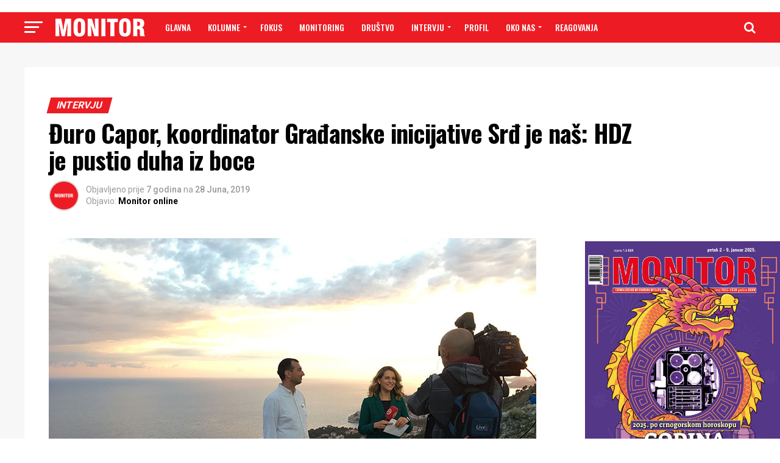

--- FILE ---
content_type: text/html; charset=UTF-8
request_url: https://www.monitor.co.me/djuro-capor-koordinator-gradjanske-inicijative-srdj-je-nas-hdz-je-pustio-duha-iz-boce/
body_size: 49619
content:
<!DOCTYPE html>
<html lang="bs-BA"
 xmlns:fb="http://www.facebook.com/2008/fbml">
<head>
<meta charset="UTF-8" >
<meta name="viewport" id="viewport" content="width=device-width, initial-scale=1.0, maximum-scale=1.0, minimum-scale=1.0, user-scalable=no" />
<link rel="shortcut icon" href="https://www.monitor.co.me/wp-content/uploads/2018/11/favicon.png" /><link rel="pingback" href="https://www.monitor.co.me/xmlrpc.php" />
<meta property="og:type" content="article" />
					<meta property="og:image" content="https://www.monitor.co.me/wp-content/uploads/2019/06/djuro-capor-5-2-800x600.jpg" />
		<meta name="twitter:image" content="https://www.monitor.co.me/wp-content/uploads/2019/06/djuro-capor-5-2-800x600.jpg" />
	<meta property="og:url" content="https://www.monitor.co.me/djuro-capor-koordinator-gradjanske-inicijative-srdj-je-nas-hdz-je-pustio-duha-iz-boce/" />
<meta property="og:title" content="Đuro Capor, koordinator Građanske inicijative Srđ je naš: HDZ je pustio duha iz boce" />
<meta property="og:description" content="Od skretanja HDZ-ove politike udesno, još od vremena kada je na čelu te stranke bio Tomislav Karamarko, civilno društvo, neprofitni mediji i HRT još se nisu oporavili &nbsp; MONITOR: Hrvatska je 25. juna 1991. godine proglašena samostalnom i nezavisnom državom. Šta je ukratko karakterisalo Hrvatsku ovogodišnjeg 25. juna?  CAPOR:Hrvatska se u 2019. godini oprostila od [&hellip;]" />
<meta name="twitter:card" content="summary">
<meta name="twitter:url" content="https://www.monitor.co.me/djuro-capor-koordinator-gradjanske-inicijative-srdj-je-nas-hdz-je-pustio-duha-iz-boce/">
<meta name="twitter:title" content="Đuro Capor, koordinator Građanske inicijative Srđ je naš: HDZ je pustio duha iz boce">
<meta name="twitter:description" content="Od skretanja HDZ-ove politike udesno, još od vremena kada je na čelu te stranke bio Tomislav Karamarko, civilno društvo, neprofitni mediji i HRT još se nisu oporavili &nbsp; MONITOR: Hrvatska je 25. juna 1991. godine proglašena samostalnom i nezavisnom državom. Šta je ukratko karakterisalo Hrvatsku ovogodišnjeg 25. juna?  CAPOR:Hrvatska se u 2019. godini oprostila od [&hellip;]">
<title>Đuro Capor, koordinator Građanske inicijative Srđ je naš: HDZ je pustio duha iz boce &#8211; Monitor</title>
<meta name='robots' content='max-image-preview:large' />

            <script data-no-defer="1" data-ezscrex="false" data-cfasync="false" data-pagespeed-no-defer data-cookieconsent="ignore">
                var ctPublicFunctions = {"_ajax_nonce":"9d42bb29b2","_rest_nonce":"139009cf87","_ajax_url":"\/wp-admin\/admin-ajax.php","_rest_url":"https:\/\/www.monitor.co.me\/wp-json\/","data__cookies_type":"native","data__ajax_type":"rest","data__bot_detector_enabled":0,"data__frontend_data_log_enabled":1,"cookiePrefix":"","wprocket_detected":false,"host_url":"www.monitor.co.me","text__ee_click_to_select":"Click to select the whole data","text__ee_original_email":"The complete one is","text__ee_got_it":"Got it","text__ee_blocked":"Blocked","text__ee_cannot_connect":"Cannot connect","text__ee_cannot_decode":"Can not decode email. Unknown reason","text__ee_email_decoder":"CleanTalk email decoder","text__ee_wait_for_decoding":"The magic is on the way!","text__ee_decoding_process":"Please wait a few seconds while we decode the contact data."}
            </script>
        
            <script data-no-defer="1" data-ezscrex="false" data-cfasync="false" data-pagespeed-no-defer data-cookieconsent="ignore">
                var ctPublic = {"_ajax_nonce":"9d42bb29b2","settings__forms__check_internal":"0","settings__forms__check_external":"0","settings__forms__force_protection":0,"settings__forms__search_test":"1","settings__forms__wc_add_to_cart":"0","settings__data__bot_detector_enabled":0,"settings__sfw__anti_crawler":"1","blog_home":"https:\/\/www.monitor.co.me\/","pixel__setting":"0","pixel__enabled":false,"pixel__url":null,"data__email_check_before_post":"1","data__email_check_exist_post":0,"data__cookies_type":"native","data__key_is_ok":true,"data__visible_fields_required":true,"wl_brandname":"Anti-Spam by CleanTalk","wl_brandname_short":"CleanTalk","ct_checkjs_key":1141196004,"emailEncoderPassKey":"0dca7cdcfdfedabab1ff3ff7b85ae1a0","bot_detector_forms_excluded":"W10=","advancedCacheExists":false,"varnishCacheExists":false,"wc_ajax_add_to_cart":false}
            </script>
        <link rel='dns-prefetch' href='//fonts.googleapis.com' />
<link rel='dns-prefetch' href='//www.googletagmanager.com' />
<link rel="alternate" type="application/rss+xml" title="Monitor &raquo; novosti" href="https://www.monitor.co.me/feed/" />
<link rel="alternate" title="oEmbed (JSON)" type="application/json+oembed" href="https://www.monitor.co.me/wp-json/oembed/1.0/embed?url=https%3A%2F%2Fwww.monitor.co.me%2Fdjuro-capor-koordinator-gradjanske-inicijative-srdj-je-nas-hdz-je-pustio-duha-iz-boce%2F" />
<link rel="alternate" title="oEmbed (XML)" type="text/xml+oembed" href="https://www.monitor.co.me/wp-json/oembed/1.0/embed?url=https%3A%2F%2Fwww.monitor.co.me%2Fdjuro-capor-koordinator-gradjanske-inicijative-srdj-je-nas-hdz-je-pustio-duha-iz-boce%2F&#038;format=xml" />
		<!-- This site uses the Google Analytics by ExactMetrics plugin v8.11.1 - Using Analytics tracking - https://www.exactmetrics.com/ -->
							<script src="//www.googletagmanager.com/gtag/js?id=G-9TYRSXKENG"  data-cfasync="false" data-wpfc-render="false" type="text/javascript" async></script>
			<script data-cfasync="false" data-wpfc-render="false" type="text/javascript">
				var em_version = '8.11.1';
				var em_track_user = true;
				var em_no_track_reason = '';
								var ExactMetricsDefaultLocations = {"page_location":"https:\/\/www.monitor.co.me\/djuro-capor-koordinator-gradjanske-inicijative-srdj-je-nas-hdz-je-pustio-duha-iz-boce\/"};
								if ( typeof ExactMetricsPrivacyGuardFilter === 'function' ) {
					var ExactMetricsLocations = (typeof ExactMetricsExcludeQuery === 'object') ? ExactMetricsPrivacyGuardFilter( ExactMetricsExcludeQuery ) : ExactMetricsPrivacyGuardFilter( ExactMetricsDefaultLocations );
				} else {
					var ExactMetricsLocations = (typeof ExactMetricsExcludeQuery === 'object') ? ExactMetricsExcludeQuery : ExactMetricsDefaultLocations;
				}

								var disableStrs = [
										'ga-disable-G-9TYRSXKENG',
									];

				/* Function to detect opted out users */
				function __gtagTrackerIsOptedOut() {
					for (var index = 0; index < disableStrs.length; index++) {
						if (document.cookie.indexOf(disableStrs[index] + '=true') > -1) {
							return true;
						}
					}

					return false;
				}

				/* Disable tracking if the opt-out cookie exists. */
				if (__gtagTrackerIsOptedOut()) {
					for (var index = 0; index < disableStrs.length; index++) {
						window[disableStrs[index]] = true;
					}
				}

				/* Opt-out function */
				function __gtagTrackerOptout() {
					for (var index = 0; index < disableStrs.length; index++) {
						document.cookie = disableStrs[index] + '=true; expires=Thu, 31 Dec 2099 23:59:59 UTC; path=/';
						window[disableStrs[index]] = true;
					}
				}

				if ('undefined' === typeof gaOptout) {
					function gaOptout() {
						__gtagTrackerOptout();
					}
				}
								window.dataLayer = window.dataLayer || [];

				window.ExactMetricsDualTracker = {
					helpers: {},
					trackers: {},
				};
				if (em_track_user) {
					function __gtagDataLayer() {
						dataLayer.push(arguments);
					}

					function __gtagTracker(type, name, parameters) {
						if (!parameters) {
							parameters = {};
						}

						if (parameters.send_to) {
							__gtagDataLayer.apply(null, arguments);
							return;
						}

						if (type === 'event') {
														parameters.send_to = exactmetrics_frontend.v4_id;
							var hookName = name;
							if (typeof parameters['event_category'] !== 'undefined') {
								hookName = parameters['event_category'] + ':' + name;
							}

							if (typeof ExactMetricsDualTracker.trackers[hookName] !== 'undefined') {
								ExactMetricsDualTracker.trackers[hookName](parameters);
							} else {
								__gtagDataLayer('event', name, parameters);
							}
							
						} else {
							__gtagDataLayer.apply(null, arguments);
						}
					}

					__gtagTracker('js', new Date());
					__gtagTracker('set', {
						'developer_id.dNDMyYj': true,
											});
					if ( ExactMetricsLocations.page_location ) {
						__gtagTracker('set', ExactMetricsLocations);
					}
										__gtagTracker('config', 'G-9TYRSXKENG', {"forceSSL":"true"} );
										window.gtag = __gtagTracker;										(function () {
						/* https://developers.google.com/analytics/devguides/collection/analyticsjs/ */
						/* ga and __gaTracker compatibility shim. */
						var noopfn = function () {
							return null;
						};
						var newtracker = function () {
							return new Tracker();
						};
						var Tracker = function () {
							return null;
						};
						var p = Tracker.prototype;
						p.get = noopfn;
						p.set = noopfn;
						p.send = function () {
							var args = Array.prototype.slice.call(arguments);
							args.unshift('send');
							__gaTracker.apply(null, args);
						};
						var __gaTracker = function () {
							var len = arguments.length;
							if (len === 0) {
								return;
							}
							var f = arguments[len - 1];
							if (typeof f !== 'object' || f === null || typeof f.hitCallback !== 'function') {
								if ('send' === arguments[0]) {
									var hitConverted, hitObject = false, action;
									if ('event' === arguments[1]) {
										if ('undefined' !== typeof arguments[3]) {
											hitObject = {
												'eventAction': arguments[3],
												'eventCategory': arguments[2],
												'eventLabel': arguments[4],
												'value': arguments[5] ? arguments[5] : 1,
											}
										}
									}
									if ('pageview' === arguments[1]) {
										if ('undefined' !== typeof arguments[2]) {
											hitObject = {
												'eventAction': 'page_view',
												'page_path': arguments[2],
											}
										}
									}
									if (typeof arguments[2] === 'object') {
										hitObject = arguments[2];
									}
									if (typeof arguments[5] === 'object') {
										Object.assign(hitObject, arguments[5]);
									}
									if ('undefined' !== typeof arguments[1].hitType) {
										hitObject = arguments[1];
										if ('pageview' === hitObject.hitType) {
											hitObject.eventAction = 'page_view';
										}
									}
									if (hitObject) {
										action = 'timing' === arguments[1].hitType ? 'timing_complete' : hitObject.eventAction;
										hitConverted = mapArgs(hitObject);
										__gtagTracker('event', action, hitConverted);
									}
								}
								return;
							}

							function mapArgs(args) {
								var arg, hit = {};
								var gaMap = {
									'eventCategory': 'event_category',
									'eventAction': 'event_action',
									'eventLabel': 'event_label',
									'eventValue': 'event_value',
									'nonInteraction': 'non_interaction',
									'timingCategory': 'event_category',
									'timingVar': 'name',
									'timingValue': 'value',
									'timingLabel': 'event_label',
									'page': 'page_path',
									'location': 'page_location',
									'title': 'page_title',
									'referrer' : 'page_referrer',
								};
								for (arg in args) {
																		if (!(!args.hasOwnProperty(arg) || !gaMap.hasOwnProperty(arg))) {
										hit[gaMap[arg]] = args[arg];
									} else {
										hit[arg] = args[arg];
									}
								}
								return hit;
							}

							try {
								f.hitCallback();
							} catch (ex) {
							}
						};
						__gaTracker.create = newtracker;
						__gaTracker.getByName = newtracker;
						__gaTracker.getAll = function () {
							return [];
						};
						__gaTracker.remove = noopfn;
						__gaTracker.loaded = true;
						window['__gaTracker'] = __gaTracker;
					})();
									} else {
										console.log("");
					(function () {
						function __gtagTracker() {
							return null;
						}

						window['__gtagTracker'] = __gtagTracker;
						window['gtag'] = __gtagTracker;
					})();
									}
			</script>
							<!-- / Google Analytics by ExactMetrics -->
		<style id='wp-img-auto-sizes-contain-inline-css' type='text/css'>
img:is([sizes=auto i],[sizes^="auto," i]){contain-intrinsic-size:3000px 1500px}
/*# sourceURL=wp-img-auto-sizes-contain-inline-css */
</style>
<link rel='stylesheet' id='front-css-css' href='https://www.monitor.co.me/wp-content/plugins/facebook-comment-by-vivacity/css/fb-comments-hidewpcomments.css?ver=6.9' type='text/css' media='all' />
<style id='wp-emoji-styles-inline-css' type='text/css'>

	img.wp-smiley, img.emoji {
		display: inline !important;
		border: none !important;
		box-shadow: none !important;
		height: 1em !important;
		width: 1em !important;
		margin: 0 0.07em !important;
		vertical-align: -0.1em !important;
		background: none !important;
		padding: 0 !important;
	}
/*# sourceURL=wp-emoji-styles-inline-css */
</style>
<style id='wp-block-library-inline-css' type='text/css'>
:root{--wp-block-synced-color:#7a00df;--wp-block-synced-color--rgb:122,0,223;--wp-bound-block-color:var(--wp-block-synced-color);--wp-editor-canvas-background:#ddd;--wp-admin-theme-color:#007cba;--wp-admin-theme-color--rgb:0,124,186;--wp-admin-theme-color-darker-10:#006ba1;--wp-admin-theme-color-darker-10--rgb:0,107,160.5;--wp-admin-theme-color-darker-20:#005a87;--wp-admin-theme-color-darker-20--rgb:0,90,135;--wp-admin-border-width-focus:2px}@media (min-resolution:192dpi){:root{--wp-admin-border-width-focus:1.5px}}.wp-element-button{cursor:pointer}:root .has-very-light-gray-background-color{background-color:#eee}:root .has-very-dark-gray-background-color{background-color:#313131}:root .has-very-light-gray-color{color:#eee}:root .has-very-dark-gray-color{color:#313131}:root .has-vivid-green-cyan-to-vivid-cyan-blue-gradient-background{background:linear-gradient(135deg,#00d084,#0693e3)}:root .has-purple-crush-gradient-background{background:linear-gradient(135deg,#34e2e4,#4721fb 50%,#ab1dfe)}:root .has-hazy-dawn-gradient-background{background:linear-gradient(135deg,#faaca8,#dad0ec)}:root .has-subdued-olive-gradient-background{background:linear-gradient(135deg,#fafae1,#67a671)}:root .has-atomic-cream-gradient-background{background:linear-gradient(135deg,#fdd79a,#004a59)}:root .has-nightshade-gradient-background{background:linear-gradient(135deg,#330968,#31cdcf)}:root .has-midnight-gradient-background{background:linear-gradient(135deg,#020381,#2874fc)}:root{--wp--preset--font-size--normal:16px;--wp--preset--font-size--huge:42px}.has-regular-font-size{font-size:1em}.has-larger-font-size{font-size:2.625em}.has-normal-font-size{font-size:var(--wp--preset--font-size--normal)}.has-huge-font-size{font-size:var(--wp--preset--font-size--huge)}.has-text-align-center{text-align:center}.has-text-align-left{text-align:left}.has-text-align-right{text-align:right}.has-fit-text{white-space:nowrap!important}#end-resizable-editor-section{display:none}.aligncenter{clear:both}.items-justified-left{justify-content:flex-start}.items-justified-center{justify-content:center}.items-justified-right{justify-content:flex-end}.items-justified-space-between{justify-content:space-between}.screen-reader-text{border:0;clip-path:inset(50%);height:1px;margin:-1px;overflow:hidden;padding:0;position:absolute;width:1px;word-wrap:normal!important}.screen-reader-text:focus{background-color:#ddd;clip-path:none;color:#444;display:block;font-size:1em;height:auto;left:5px;line-height:normal;padding:15px 23px 14px;text-decoration:none;top:5px;width:auto;z-index:100000}html :where(.has-border-color){border-style:solid}html :where([style*=border-top-color]){border-top-style:solid}html :where([style*=border-right-color]){border-right-style:solid}html :where([style*=border-bottom-color]){border-bottom-style:solid}html :where([style*=border-left-color]){border-left-style:solid}html :where([style*=border-width]){border-style:solid}html :where([style*=border-top-width]){border-top-style:solid}html :where([style*=border-right-width]){border-right-style:solid}html :where([style*=border-bottom-width]){border-bottom-style:solid}html :where([style*=border-left-width]){border-left-style:solid}html :where(img[class*=wp-image-]){height:auto;max-width:100%}:where(figure){margin:0 0 1em}html :where(.is-position-sticky){--wp-admin--admin-bar--position-offset:var(--wp-admin--admin-bar--height,0px)}@media screen and (max-width:600px){html :where(.is-position-sticky){--wp-admin--admin-bar--position-offset:0px}}

/*# sourceURL=wp-block-library-inline-css */
</style><style id='wp-block-image-inline-css' type='text/css'>
.wp-block-image>a,.wp-block-image>figure>a{display:inline-block}.wp-block-image img{box-sizing:border-box;height:auto;max-width:100%;vertical-align:bottom}@media not (prefers-reduced-motion){.wp-block-image img.hide{visibility:hidden}.wp-block-image img.show{animation:show-content-image .4s}}.wp-block-image[style*=border-radius] img,.wp-block-image[style*=border-radius]>a{border-radius:inherit}.wp-block-image.has-custom-border img{box-sizing:border-box}.wp-block-image.aligncenter{text-align:center}.wp-block-image.alignfull>a,.wp-block-image.alignwide>a{width:100%}.wp-block-image.alignfull img,.wp-block-image.alignwide img{height:auto;width:100%}.wp-block-image .aligncenter,.wp-block-image .alignleft,.wp-block-image .alignright,.wp-block-image.aligncenter,.wp-block-image.alignleft,.wp-block-image.alignright{display:table}.wp-block-image .aligncenter>figcaption,.wp-block-image .alignleft>figcaption,.wp-block-image .alignright>figcaption,.wp-block-image.aligncenter>figcaption,.wp-block-image.alignleft>figcaption,.wp-block-image.alignright>figcaption{caption-side:bottom;display:table-caption}.wp-block-image .alignleft{float:left;margin:.5em 1em .5em 0}.wp-block-image .alignright{float:right;margin:.5em 0 .5em 1em}.wp-block-image .aligncenter{margin-left:auto;margin-right:auto}.wp-block-image :where(figcaption){margin-bottom:1em;margin-top:.5em}.wp-block-image.is-style-circle-mask img{border-radius:9999px}@supports ((-webkit-mask-image:none) or (mask-image:none)) or (-webkit-mask-image:none){.wp-block-image.is-style-circle-mask img{border-radius:0;-webkit-mask-image:url('data:image/svg+xml;utf8,<svg viewBox="0 0 100 100" xmlns="http://www.w3.org/2000/svg"><circle cx="50" cy="50" r="50"/></svg>');mask-image:url('data:image/svg+xml;utf8,<svg viewBox="0 0 100 100" xmlns="http://www.w3.org/2000/svg"><circle cx="50" cy="50" r="50"/></svg>');mask-mode:alpha;-webkit-mask-position:center;mask-position:center;-webkit-mask-repeat:no-repeat;mask-repeat:no-repeat;-webkit-mask-size:contain;mask-size:contain}}:root :where(.wp-block-image.is-style-rounded img,.wp-block-image .is-style-rounded img){border-radius:9999px}.wp-block-image figure{margin:0}.wp-lightbox-container{display:flex;flex-direction:column;position:relative}.wp-lightbox-container img{cursor:zoom-in}.wp-lightbox-container img:hover+button{opacity:1}.wp-lightbox-container button{align-items:center;backdrop-filter:blur(16px) saturate(180%);background-color:#5a5a5a40;border:none;border-radius:4px;cursor:zoom-in;display:flex;height:20px;justify-content:center;opacity:0;padding:0;position:absolute;right:16px;text-align:center;top:16px;width:20px;z-index:100}@media not (prefers-reduced-motion){.wp-lightbox-container button{transition:opacity .2s ease}}.wp-lightbox-container button:focus-visible{outline:3px auto #5a5a5a40;outline:3px auto -webkit-focus-ring-color;outline-offset:3px}.wp-lightbox-container button:hover{cursor:pointer;opacity:1}.wp-lightbox-container button:focus{opacity:1}.wp-lightbox-container button:focus,.wp-lightbox-container button:hover,.wp-lightbox-container button:not(:hover):not(:active):not(.has-background){background-color:#5a5a5a40;border:none}.wp-lightbox-overlay{box-sizing:border-box;cursor:zoom-out;height:100vh;left:0;overflow:hidden;position:fixed;top:0;visibility:hidden;width:100%;z-index:100000}.wp-lightbox-overlay .close-button{align-items:center;cursor:pointer;display:flex;justify-content:center;min-height:40px;min-width:40px;padding:0;position:absolute;right:calc(env(safe-area-inset-right) + 16px);top:calc(env(safe-area-inset-top) + 16px);z-index:5000000}.wp-lightbox-overlay .close-button:focus,.wp-lightbox-overlay .close-button:hover,.wp-lightbox-overlay .close-button:not(:hover):not(:active):not(.has-background){background:none;border:none}.wp-lightbox-overlay .lightbox-image-container{height:var(--wp--lightbox-container-height);left:50%;overflow:hidden;position:absolute;top:50%;transform:translate(-50%,-50%);transform-origin:top left;width:var(--wp--lightbox-container-width);z-index:9999999999}.wp-lightbox-overlay .wp-block-image{align-items:center;box-sizing:border-box;display:flex;height:100%;justify-content:center;margin:0;position:relative;transform-origin:0 0;width:100%;z-index:3000000}.wp-lightbox-overlay .wp-block-image img{height:var(--wp--lightbox-image-height);min-height:var(--wp--lightbox-image-height);min-width:var(--wp--lightbox-image-width);width:var(--wp--lightbox-image-width)}.wp-lightbox-overlay .wp-block-image figcaption{display:none}.wp-lightbox-overlay button{background:none;border:none}.wp-lightbox-overlay .scrim{background-color:#fff;height:100%;opacity:.9;position:absolute;width:100%;z-index:2000000}.wp-lightbox-overlay.active{visibility:visible}@media not (prefers-reduced-motion){.wp-lightbox-overlay.active{animation:turn-on-visibility .25s both}.wp-lightbox-overlay.active img{animation:turn-on-visibility .35s both}.wp-lightbox-overlay.show-closing-animation:not(.active){animation:turn-off-visibility .35s both}.wp-lightbox-overlay.show-closing-animation:not(.active) img{animation:turn-off-visibility .25s both}.wp-lightbox-overlay.zoom.active{animation:none;opacity:1;visibility:visible}.wp-lightbox-overlay.zoom.active .lightbox-image-container{animation:lightbox-zoom-in .4s}.wp-lightbox-overlay.zoom.active .lightbox-image-container img{animation:none}.wp-lightbox-overlay.zoom.active .scrim{animation:turn-on-visibility .4s forwards}.wp-lightbox-overlay.zoom.show-closing-animation:not(.active){animation:none}.wp-lightbox-overlay.zoom.show-closing-animation:not(.active) .lightbox-image-container{animation:lightbox-zoom-out .4s}.wp-lightbox-overlay.zoom.show-closing-animation:not(.active) .lightbox-image-container img{animation:none}.wp-lightbox-overlay.zoom.show-closing-animation:not(.active) .scrim{animation:turn-off-visibility .4s forwards}}@keyframes show-content-image{0%{visibility:hidden}99%{visibility:hidden}to{visibility:visible}}@keyframes turn-on-visibility{0%{opacity:0}to{opacity:1}}@keyframes turn-off-visibility{0%{opacity:1;visibility:visible}99%{opacity:0;visibility:visible}to{opacity:0;visibility:hidden}}@keyframes lightbox-zoom-in{0%{transform:translate(calc((-100vw + var(--wp--lightbox-scrollbar-width))/2 + var(--wp--lightbox-initial-left-position)),calc(-50vh + var(--wp--lightbox-initial-top-position))) scale(var(--wp--lightbox-scale))}to{transform:translate(-50%,-50%) scale(1)}}@keyframes lightbox-zoom-out{0%{transform:translate(-50%,-50%) scale(1);visibility:visible}99%{visibility:visible}to{transform:translate(calc((-100vw + var(--wp--lightbox-scrollbar-width))/2 + var(--wp--lightbox-initial-left-position)),calc(-50vh + var(--wp--lightbox-initial-top-position))) scale(var(--wp--lightbox-scale));visibility:hidden}}
/*# sourceURL=https://www.monitor.co.me/wp-includes/blocks/image/style.min.css */
</style>
<style id='global-styles-inline-css' type='text/css'>
:root{--wp--preset--aspect-ratio--square: 1;--wp--preset--aspect-ratio--4-3: 4/3;--wp--preset--aspect-ratio--3-4: 3/4;--wp--preset--aspect-ratio--3-2: 3/2;--wp--preset--aspect-ratio--2-3: 2/3;--wp--preset--aspect-ratio--16-9: 16/9;--wp--preset--aspect-ratio--9-16: 9/16;--wp--preset--color--black: #000000;--wp--preset--color--cyan-bluish-gray: #abb8c3;--wp--preset--color--white: #ffffff;--wp--preset--color--pale-pink: #f78da7;--wp--preset--color--vivid-red: #cf2e2e;--wp--preset--color--luminous-vivid-orange: #ff6900;--wp--preset--color--luminous-vivid-amber: #fcb900;--wp--preset--color--light-green-cyan: #7bdcb5;--wp--preset--color--vivid-green-cyan: #00d084;--wp--preset--color--pale-cyan-blue: #8ed1fc;--wp--preset--color--vivid-cyan-blue: #0693e3;--wp--preset--color--vivid-purple: #9b51e0;--wp--preset--gradient--vivid-cyan-blue-to-vivid-purple: linear-gradient(135deg,rgb(6,147,227) 0%,rgb(155,81,224) 100%);--wp--preset--gradient--light-green-cyan-to-vivid-green-cyan: linear-gradient(135deg,rgb(122,220,180) 0%,rgb(0,208,130) 100%);--wp--preset--gradient--luminous-vivid-amber-to-luminous-vivid-orange: linear-gradient(135deg,rgb(252,185,0) 0%,rgb(255,105,0) 100%);--wp--preset--gradient--luminous-vivid-orange-to-vivid-red: linear-gradient(135deg,rgb(255,105,0) 0%,rgb(207,46,46) 100%);--wp--preset--gradient--very-light-gray-to-cyan-bluish-gray: linear-gradient(135deg,rgb(238,238,238) 0%,rgb(169,184,195) 100%);--wp--preset--gradient--cool-to-warm-spectrum: linear-gradient(135deg,rgb(74,234,220) 0%,rgb(151,120,209) 20%,rgb(207,42,186) 40%,rgb(238,44,130) 60%,rgb(251,105,98) 80%,rgb(254,248,76) 100%);--wp--preset--gradient--blush-light-purple: linear-gradient(135deg,rgb(255,206,236) 0%,rgb(152,150,240) 100%);--wp--preset--gradient--blush-bordeaux: linear-gradient(135deg,rgb(254,205,165) 0%,rgb(254,45,45) 50%,rgb(107,0,62) 100%);--wp--preset--gradient--luminous-dusk: linear-gradient(135deg,rgb(255,203,112) 0%,rgb(199,81,192) 50%,rgb(65,88,208) 100%);--wp--preset--gradient--pale-ocean: linear-gradient(135deg,rgb(255,245,203) 0%,rgb(182,227,212) 50%,rgb(51,167,181) 100%);--wp--preset--gradient--electric-grass: linear-gradient(135deg,rgb(202,248,128) 0%,rgb(113,206,126) 100%);--wp--preset--gradient--midnight: linear-gradient(135deg,rgb(2,3,129) 0%,rgb(40,116,252) 100%);--wp--preset--font-size--small: 13px;--wp--preset--font-size--medium: 20px;--wp--preset--font-size--large: 36px;--wp--preset--font-size--x-large: 42px;--wp--preset--spacing--20: 0.44rem;--wp--preset--spacing--30: 0.67rem;--wp--preset--spacing--40: 1rem;--wp--preset--spacing--50: 1.5rem;--wp--preset--spacing--60: 2.25rem;--wp--preset--spacing--70: 3.38rem;--wp--preset--spacing--80: 5.06rem;--wp--preset--shadow--natural: 6px 6px 9px rgba(0, 0, 0, 0.2);--wp--preset--shadow--deep: 12px 12px 50px rgba(0, 0, 0, 0.4);--wp--preset--shadow--sharp: 6px 6px 0px rgba(0, 0, 0, 0.2);--wp--preset--shadow--outlined: 6px 6px 0px -3px rgb(255, 255, 255), 6px 6px rgb(0, 0, 0);--wp--preset--shadow--crisp: 6px 6px 0px rgb(0, 0, 0);}:where(.is-layout-flex){gap: 0.5em;}:where(.is-layout-grid){gap: 0.5em;}body .is-layout-flex{display: flex;}.is-layout-flex{flex-wrap: wrap;align-items: center;}.is-layout-flex > :is(*, div){margin: 0;}body .is-layout-grid{display: grid;}.is-layout-grid > :is(*, div){margin: 0;}:where(.wp-block-columns.is-layout-flex){gap: 2em;}:where(.wp-block-columns.is-layout-grid){gap: 2em;}:where(.wp-block-post-template.is-layout-flex){gap: 1.25em;}:where(.wp-block-post-template.is-layout-grid){gap: 1.25em;}.has-black-color{color: var(--wp--preset--color--black) !important;}.has-cyan-bluish-gray-color{color: var(--wp--preset--color--cyan-bluish-gray) !important;}.has-white-color{color: var(--wp--preset--color--white) !important;}.has-pale-pink-color{color: var(--wp--preset--color--pale-pink) !important;}.has-vivid-red-color{color: var(--wp--preset--color--vivid-red) !important;}.has-luminous-vivid-orange-color{color: var(--wp--preset--color--luminous-vivid-orange) !important;}.has-luminous-vivid-amber-color{color: var(--wp--preset--color--luminous-vivid-amber) !important;}.has-light-green-cyan-color{color: var(--wp--preset--color--light-green-cyan) !important;}.has-vivid-green-cyan-color{color: var(--wp--preset--color--vivid-green-cyan) !important;}.has-pale-cyan-blue-color{color: var(--wp--preset--color--pale-cyan-blue) !important;}.has-vivid-cyan-blue-color{color: var(--wp--preset--color--vivid-cyan-blue) !important;}.has-vivid-purple-color{color: var(--wp--preset--color--vivid-purple) !important;}.has-black-background-color{background-color: var(--wp--preset--color--black) !important;}.has-cyan-bluish-gray-background-color{background-color: var(--wp--preset--color--cyan-bluish-gray) !important;}.has-white-background-color{background-color: var(--wp--preset--color--white) !important;}.has-pale-pink-background-color{background-color: var(--wp--preset--color--pale-pink) !important;}.has-vivid-red-background-color{background-color: var(--wp--preset--color--vivid-red) !important;}.has-luminous-vivid-orange-background-color{background-color: var(--wp--preset--color--luminous-vivid-orange) !important;}.has-luminous-vivid-amber-background-color{background-color: var(--wp--preset--color--luminous-vivid-amber) !important;}.has-light-green-cyan-background-color{background-color: var(--wp--preset--color--light-green-cyan) !important;}.has-vivid-green-cyan-background-color{background-color: var(--wp--preset--color--vivid-green-cyan) !important;}.has-pale-cyan-blue-background-color{background-color: var(--wp--preset--color--pale-cyan-blue) !important;}.has-vivid-cyan-blue-background-color{background-color: var(--wp--preset--color--vivid-cyan-blue) !important;}.has-vivid-purple-background-color{background-color: var(--wp--preset--color--vivid-purple) !important;}.has-black-border-color{border-color: var(--wp--preset--color--black) !important;}.has-cyan-bluish-gray-border-color{border-color: var(--wp--preset--color--cyan-bluish-gray) !important;}.has-white-border-color{border-color: var(--wp--preset--color--white) !important;}.has-pale-pink-border-color{border-color: var(--wp--preset--color--pale-pink) !important;}.has-vivid-red-border-color{border-color: var(--wp--preset--color--vivid-red) !important;}.has-luminous-vivid-orange-border-color{border-color: var(--wp--preset--color--luminous-vivid-orange) !important;}.has-luminous-vivid-amber-border-color{border-color: var(--wp--preset--color--luminous-vivid-amber) !important;}.has-light-green-cyan-border-color{border-color: var(--wp--preset--color--light-green-cyan) !important;}.has-vivid-green-cyan-border-color{border-color: var(--wp--preset--color--vivid-green-cyan) !important;}.has-pale-cyan-blue-border-color{border-color: var(--wp--preset--color--pale-cyan-blue) !important;}.has-vivid-cyan-blue-border-color{border-color: var(--wp--preset--color--vivid-cyan-blue) !important;}.has-vivid-purple-border-color{border-color: var(--wp--preset--color--vivid-purple) !important;}.has-vivid-cyan-blue-to-vivid-purple-gradient-background{background: var(--wp--preset--gradient--vivid-cyan-blue-to-vivid-purple) !important;}.has-light-green-cyan-to-vivid-green-cyan-gradient-background{background: var(--wp--preset--gradient--light-green-cyan-to-vivid-green-cyan) !important;}.has-luminous-vivid-amber-to-luminous-vivid-orange-gradient-background{background: var(--wp--preset--gradient--luminous-vivid-amber-to-luminous-vivid-orange) !important;}.has-luminous-vivid-orange-to-vivid-red-gradient-background{background: var(--wp--preset--gradient--luminous-vivid-orange-to-vivid-red) !important;}.has-very-light-gray-to-cyan-bluish-gray-gradient-background{background: var(--wp--preset--gradient--very-light-gray-to-cyan-bluish-gray) !important;}.has-cool-to-warm-spectrum-gradient-background{background: var(--wp--preset--gradient--cool-to-warm-spectrum) !important;}.has-blush-light-purple-gradient-background{background: var(--wp--preset--gradient--blush-light-purple) !important;}.has-blush-bordeaux-gradient-background{background: var(--wp--preset--gradient--blush-bordeaux) !important;}.has-luminous-dusk-gradient-background{background: var(--wp--preset--gradient--luminous-dusk) !important;}.has-pale-ocean-gradient-background{background: var(--wp--preset--gradient--pale-ocean) !important;}.has-electric-grass-gradient-background{background: var(--wp--preset--gradient--electric-grass) !important;}.has-midnight-gradient-background{background: var(--wp--preset--gradient--midnight) !important;}.has-small-font-size{font-size: var(--wp--preset--font-size--small) !important;}.has-medium-font-size{font-size: var(--wp--preset--font-size--medium) !important;}.has-large-font-size{font-size: var(--wp--preset--font-size--large) !important;}.has-x-large-font-size{font-size: var(--wp--preset--font-size--x-large) !important;}
/*# sourceURL=global-styles-inline-css */
</style>

<style id='classic-theme-styles-inline-css' type='text/css'>
/*! This file is auto-generated */
.wp-block-button__link{color:#fff;background-color:#32373c;border-radius:9999px;box-shadow:none;text-decoration:none;padding:calc(.667em + 2px) calc(1.333em + 2px);font-size:1.125em}.wp-block-file__button{background:#32373c;color:#fff;text-decoration:none}
/*# sourceURL=/wp-includes/css/classic-themes.min.css */
</style>
<link rel='stylesheet' id='mpp_gutenberg-css' href='https://www.monitor.co.me/wp-content/plugins/metronet-profile-picture/dist/blocks.style.build.css?ver=2.6.3' type='text/css' media='all' />
<link rel='stylesheet' id='cleantalk-public-css-css' href='https://www.monitor.co.me/wp-content/plugins/cleantalk-spam-protect/css/cleantalk-public.min.css?ver=6.70.1_1766172117' type='text/css' media='all' />
<link rel='stylesheet' id='cleantalk-email-decoder-css-css' href='https://www.monitor.co.me/wp-content/plugins/cleantalk-spam-protect/css/cleantalk-email-decoder.min.css?ver=6.70.1_1766172117' type='text/css' media='all' />
<link rel='stylesheet' id='theiaPostSlider-css' href='https://www.monitor.co.me/wp-content/plugins/theia-post-slider/css/font-theme.css?ver=2.0.0' type='text/css' media='all' />
<style id='theiaPostSlider-inline-css' type='text/css'>


				.theiaPostSlider_nav.fontTheme ._title,
				.theiaPostSlider_nav.fontTheme ._text {
					line-height: 48px;
				}
	
				.theiaPostSlider_nav.fontTheme ._button,
				.theiaPostSlider_nav.fontTheme ._button svg {
					color: #f08100;
					fill: #f08100;
				}
	
				.theiaPostSlider_nav.fontTheme ._button ._2 span {
					font-size: 48px;
					line-height: 48px;
				}
	
				.theiaPostSlider_nav.fontTheme ._button ._2 svg {
					width: 48px;
				}
	
				.theiaPostSlider_nav.fontTheme ._button:hover,
				.theiaPostSlider_nav.fontTheme ._button:focus,
				.theiaPostSlider_nav.fontTheme ._button:hover svg,
				.theiaPostSlider_nav.fontTheme ._button:focus svg {
					color: #ffa338;
					fill: #ffa338;
				}
	
				.theiaPostSlider_nav.fontTheme ._disabled,				 
                .theiaPostSlider_nav.fontTheme ._disabled svg {
					color: #777777 !important;
					fill: #777777 !important;
				}
			
/*# sourceURL=theiaPostSlider-inline-css */
</style>
<link rel='stylesheet' id='theiaPostSlider-font-css' href='https://www.monitor.co.me/wp-content/plugins/theia-post-slider/fonts/style.css?ver=2.0.0' type='text/css' media='all' />
<link rel='stylesheet' id='wpos-slick-style-css' href='https://www.monitor.co.me/wp-content/plugins/wp-responsive-recent-post-slider/assets/css/slick.css?ver=3.7.1' type='text/css' media='all' />
<link rel='stylesheet' id='wppsac-public-style-css' href='https://www.monitor.co.me/wp-content/plugins/wp-responsive-recent-post-slider/assets/css/recent-post-style.css?ver=3.7.1' type='text/css' media='all' />
<link rel='stylesheet' id='wp-show-posts-css' href='https://www.monitor.co.me/wp-content/plugins/wp-show-posts/css/wp-show-posts-min.css?ver=1.1.6' type='text/css' media='all' />
<link rel='stylesheet' id='mvp-custom-style-css' href='https://www.monitor.co.me/wp-content/themes/zox-news/style.css?ver=6.9' type='text/css' media='all' />
<style id='mvp-custom-style-inline-css' type='text/css'>


#mvp-wallpaper {
	background: url() no-repeat 50% 0;
	}

#mvp-foot-copy a {
	color: #ed1c24;
	}

#mvp-content-main p a,
.mvp-post-add-main p a {
	box-shadow: inset 0 -4px 0 #ed1c24;
	}

#mvp-content-main p a:hover,
.mvp-post-add-main p a:hover {
	background: #ed1c24;
	}

a,
a:visited,
.post-info-name a,
.woocommerce .woocommerce-breadcrumb a {
	color: #ed1c24;
	}

#mvp-side-wrap a:hover {
	color: #ed1c24;
	}

.mvp-fly-top:hover,
.mvp-vid-box-wrap,
ul.mvp-soc-mob-list li.mvp-soc-mob-com {
	background: #ed1c24;
	}

nav.mvp-fly-nav-menu ul li.menu-item-has-children:after,
.mvp-feat1-left-wrap span.mvp-cd-cat,
.mvp-widget-feat1-top-story span.mvp-cd-cat,
.mvp-widget-feat2-left-cont span.mvp-cd-cat,
.mvp-widget-dark-feat span.mvp-cd-cat,
.mvp-widget-dark-sub span.mvp-cd-cat,
.mvp-vid-wide-text span.mvp-cd-cat,
.mvp-feat2-top-text span.mvp-cd-cat,
.mvp-feat3-main-story span.mvp-cd-cat,
.mvp-feat3-sub-text span.mvp-cd-cat,
.mvp-feat4-main-text span.mvp-cd-cat,
.woocommerce-message:before,
.woocommerce-info:before,
.woocommerce-message:before {
	color: #ed1c24;
	}

#searchform input,
.mvp-authors-name {
	border-bottom: 1px solid #ed1c24;
	}

.mvp-fly-top:hover {
	border-top: 1px solid #ed1c24;
	border-left: 1px solid #ed1c24;
	border-bottom: 1px solid #ed1c24;
	}

.woocommerce .widget_price_filter .ui-slider .ui-slider-handle,
.woocommerce #respond input#submit.alt,
.woocommerce a.button.alt,
.woocommerce button.button.alt,
.woocommerce input.button.alt,
.woocommerce #respond input#submit.alt:hover,
.woocommerce a.button.alt:hover,
.woocommerce button.button.alt:hover,
.woocommerce input.button.alt:hover {
	background-color: #ed1c24;
	}

.woocommerce-error,
.woocommerce-info,
.woocommerce-message {
	border-top-color: #ed1c24;
	}

ul.mvp-feat1-list-buts li.active span.mvp-feat1-list-but,
span.mvp-widget-home-title,
span.mvp-post-cat,
span.mvp-feat1-pop-head {
	background: #ed1c24;
	}

.woocommerce span.onsale {
	background-color: #ed1c24;
	}

.mvp-widget-feat2-side-more-but,
.woocommerce .star-rating span:before,
span.mvp-prev-next-label,
.mvp-cat-date-wrap .sticky {
	color: #ed1c24 !important;
	}

#mvp-main-nav-top,
#mvp-fly-wrap,
.mvp-soc-mob-right,
#mvp-main-nav-small-cont {
	background: #ed1c24;
	}

#mvp-main-nav-small .mvp-fly-but-wrap span,
#mvp-main-nav-small .mvp-search-but-wrap span,
.mvp-nav-top-left .mvp-fly-but-wrap span,
#mvp-fly-wrap .mvp-fly-but-wrap span {
	background: #ffffff;
	}

.mvp-nav-top-right .mvp-nav-search-but,
span.mvp-fly-soc-head,
.mvp-soc-mob-right i,
#mvp-main-nav-small span.mvp-nav-search-but,
#mvp-main-nav-small .mvp-nav-menu ul li a  {
	color: #ffffff;
	}

#mvp-main-nav-small .mvp-nav-menu ul li.menu-item-has-children a:after {
	border-color: #ffffff transparent transparent transparent;
	}

#mvp-nav-top-wrap span.mvp-nav-search-but:hover,
#mvp-main-nav-small span.mvp-nav-search-but:hover {
	color: #ed1c24;
	}

#mvp-nav-top-wrap .mvp-fly-but-wrap:hover span,
#mvp-main-nav-small .mvp-fly-but-wrap:hover span,
span.mvp-woo-cart-num:hover {
	background: #ed1c24;
	}

#mvp-main-nav-bot-cont {
	background: #ffffff;
	}

#mvp-nav-bot-wrap .mvp-fly-but-wrap span,
#mvp-nav-bot-wrap .mvp-search-but-wrap span {
	background: #ffffff;
	}

#mvp-nav-bot-wrap span.mvp-nav-search-but,
#mvp-nav-bot-wrap .mvp-nav-menu ul li a {
	color: #ffffff;
	}

#mvp-nav-bot-wrap .mvp-nav-menu ul li.menu-item-has-children a:after {
	border-color: #ffffff transparent transparent transparent;
	}

.mvp-nav-menu ul li:hover a {
	border-bottom: 5px solid #ffffff;
	}

#mvp-nav-bot-wrap .mvp-fly-but-wrap:hover span {
	background: #ffffff;
	}

#mvp-nav-bot-wrap span.mvp-nav-search-but:hover {
	color: #ffffff;
	}

body,
.mvp-feat1-feat-text p,
.mvp-feat2-top-text p,
.mvp-feat3-main-text p,
.mvp-feat3-sub-text p,
#searchform input,
.mvp-author-info-text,
span.mvp-post-excerpt,
.mvp-nav-menu ul li ul.sub-menu li a,
nav.mvp-fly-nav-menu ul li a,
.mvp-ad-label,
span.mvp-feat-caption,
.mvp-post-tags a,
.mvp-post-tags a:visited,
span.mvp-author-box-name a,
#mvp-author-box-text p,
.mvp-post-gallery-text p,
ul.mvp-soc-mob-list li span,
#comments,
h3#reply-title,
h2.comments,
#mvp-foot-copy p,
span.mvp-fly-soc-head,
.mvp-post-tags-header,
span.mvp-prev-next-label,
span.mvp-post-add-link-but,
#mvp-comments-button a,
#mvp-comments-button span.mvp-comment-but-text,
.woocommerce ul.product_list_widget span.product-title,
.woocommerce ul.product_list_widget li a,
.woocommerce #reviews #comments ol.commentlist li .comment-text p.meta,
.woocommerce div.product p.price,
.woocommerce div.product p.price ins,
.woocommerce div.product p.price del,
.woocommerce ul.products li.product .price del,
.woocommerce ul.products li.product .price ins,
.woocommerce ul.products li.product .price,
.woocommerce #respond input#submit,
.woocommerce a.button,
.woocommerce button.button,
.woocommerce input.button,
.woocommerce .widget_price_filter .price_slider_amount .button,
.woocommerce span.onsale,
.woocommerce-review-link,
#woo-content p.woocommerce-result-count,
.woocommerce div.product .woocommerce-tabs ul.tabs li a,
a.mvp-inf-more-but,
span.mvp-cont-read-but,
span.mvp-cd-cat,
span.mvp-cd-date,
.mvp-feat4-main-text p,
span.mvp-woo-cart-num,
span.mvp-widget-home-title2,
.wp-caption,
#mvp-content-main p.wp-caption-text,
.gallery-caption,
.mvp-post-add-main p.wp-caption-text,
#bbpress-forums,
#bbpress-forums p,
.protected-post-form input,
#mvp-feat6-text p {
	font-family: 'Roboto', sans-serif;
	}

.mvp-blog-story-text p,
span.mvp-author-page-desc,
#mvp-404 p,
.mvp-widget-feat1-bot-text p,
.mvp-widget-feat2-left-text p,
.mvp-flex-story-text p,
.mvp-search-text p,
#mvp-content-main p,
.mvp-post-add-main p,
.rwp-summary,
.rwp-u-review__comment,
.mvp-feat5-mid-main-text p,
.mvp-feat5-small-main-text p {
	font-family: 'PT Serif', sans-serif;
	}

.mvp-nav-menu ul li a,
#mvp-foot-menu ul li a {
	font-family: 'Oswald', sans-serif;
	}


.mvp-feat1-sub-text h2,
.mvp-feat1-pop-text h2,
.mvp-feat1-list-text h2,
.mvp-widget-feat1-top-text h2,
.mvp-widget-feat1-bot-text h2,
.mvp-widget-dark-feat-text h2,
.mvp-widget-dark-sub-text h2,
.mvp-widget-feat2-left-text h2,
.mvp-widget-feat2-right-text h2,
.mvp-blog-story-text h2,
.mvp-flex-story-text h2,
.mvp-vid-wide-more-text p,
.mvp-prev-next-text p,
.mvp-related-text,
.mvp-post-more-text p,
h2.mvp-authors-latest a,
.mvp-feat2-bot-text h2,
.mvp-feat3-sub-text h2,
.mvp-feat3-main-text h2,
.mvp-feat4-main-text h2,
.mvp-feat5-text h2,
.mvp-feat5-mid-main-text h2,
.mvp-feat5-small-main-text h2,
.mvp-feat5-mid-sub-text h2,
#mvp-feat6-text h2 {
	font-family: 'Oswald', sans-serif;
	}

.mvp-feat2-top-text h2,
.mvp-feat1-feat-text h2,
h1.mvp-post-title,
h1.mvp-post-title-wide,
.mvp-drop-nav-title h4,
#mvp-content-main blockquote p,
.mvp-post-add-main blockquote p,
#mvp-404 h1,
#woo-content h1.page-title,
.woocommerce div.product .product_title,
.woocommerce ul.products li.product h3 {
	font-family: 'Oswald', sans-serif;
	}

span.mvp-feat1-pop-head,
.mvp-feat1-pop-text:before,
span.mvp-feat1-list-but,
span.mvp-widget-home-title,
.mvp-widget-feat2-side-more,
span.mvp-post-cat,
span.mvp-page-head,
h1.mvp-author-top-head,
.mvp-authors-name,
#mvp-content-main h1,
#mvp-content-main h2,
#mvp-content-main h3,
#mvp-content-main h4,
#mvp-content-main h5,
#mvp-content-main h6,
.woocommerce .related h2,
.woocommerce div.product .woocommerce-tabs .panel h2,
.woocommerce div.product .product_title,
.mvp-feat5-side-list .mvp-feat1-list-img:after {
	font-family: 'Roboto', sans-serif;
	}

	

	span.mvp-nav-soc-but,
	ul.mvp-fly-soc-list li a,
	span.mvp-woo-cart-num {
		background: rgba(0,0,0,.8);
		}
	span.mvp-woo-cart-icon {
		color: rgba(0,0,0,.8);
		}
	nav.mvp-fly-nav-menu ul li,
	nav.mvp-fly-nav-menu ul li ul.sub-menu {
		border-top: 1px solid rgba(0,0,0,.1);
		}
	nav.mvp-fly-nav-menu ul li a {
		color: #000;
		}
	.mvp-drop-nav-title h4 {
		color: #000;
		}
		

	#mvp-main-body-wrap {
		padding-top: 20px;
		}
	#mvp-feat2-wrap,
	#mvp-feat4-wrap,
	#mvp-post-feat-img-wide,
	#mvp-vid-wide-wrap {
		margin-top: -20px;
		}
	@media screen and (max-width: 479px) {
		#mvp-main-body-wrap {
			padding-top: 15px;
			}
		#mvp-feat2-wrap,
		#mvp-feat4-wrap,
		#mvp-post-feat-img-wide,
		#mvp-vid-wide-wrap {
			margin-top: -15px;
			}
		}
		

	.mvp-nav-links {
		display: none;
		}
		

 	#mvp-foot-wrap {
    background: #ed1c24;
}
.month-list {
    border-bottom: 2px solid #ed1c24;
    padding: 7px 0 22px 24px !important;
margin: 13px 0 13px 0 !important;
    width: 100% !important;
    display: flex;
}
.year-list, .month-list {
    width: 100%!important;
    float: left!important;
    text-indent: 0!important;
    list-style: none;
}
.year-list li, .month-list li {
    list-style: none!important;
    float: left;
    /* clear: none!important; */
    font-size: 14px;
    color: #cecece;
    margin: 0!important;
    padding: 0!important;
    line-height: 1!important;
    width: 8.33%;
    display: grid;
}
.year-list {
    margin-top: 10px!important;
    list-style: none !important;
    display: flex;
}
#smart-archives-fancy {
    display: grid;
}
.pane {
display: grid;
}
.mvp-post-add-main ul {
    list-style: disc outside;
    margin: 10px 0;
    display: contents;
}
.archive-list li {
    /* list-style: none!important; */
    margin-bottom: -28px;
}
#mvp-content-main ul {
    list-style: disc outside;
    margin: 10px 0;
    margin-top: -46px;
}
ul.postsbycategory {
list-style-type: none;
}
 
.postsbycategory img {
float: left;
    padding: 3px;
    margin: 3px;
    border: 1px solid #EEE;
}
.monitor-button{
    background: #fff;
    border: 1px solid #000;
    border-radius: 3px;
    color: #000;
    display: inline-block;
    font-size: .8rem;
    font-weight: 700;
    letter-spacing: .02em;
    line-height: 1;
    padding: 15px 0;
    text-transform: uppercase;
    width: 100%;
    text-align: center;
}
monitor-button:hover {
    background: #000;
    color: #fff;
}
.column-box {
transition: all .15s ease-in-out;
}
.column-title{
color: #222;
    float: left;
    font-size: 1rem;
    font-weight: 700;
    letter-spacing: -.02em;
    line-height: 1.2;
white-space: nowrap; 
    overflow: hidden;
    text-overflow: ellipsis; 
	font-family: 'Oswald', sans-serif;
transition: all .15s ease-in-out;
}

.column-box:hover .column-title{
  color: #7a7a7a;
}
.column-author{
    font-size: 14px;
    color: #6e6e6e;
}
.column-date{
    font-weight: 300;
    font-size: 11px;
    color: #a19d9d;
}
.columns-display {
width: 240px;
    margin-bottom: 2px !important;
}
.column-list-new {
transition: all .35s ease-in-out;
}
.column-list-new div{
filter: grayscale(30%);
}
.column-list-new:hover div{
filter: grayscale(0%);
}
.column-list-new img{
    padding: 0px;
    width: 56px;
    border-radius: 0;
}
/* Included color classes.. 
	.red 
	.blue 
	.yellow 
*/

@import url(https://fonts.googleapis.com/css?family=Raleway:400,800);
figure.snip1104 {
    position: relative;
    overflow: hidden;
    margin: px;
    /* min-width: 220px; */
    /* max-width: 310px; */
    /* max-height: 220px; */
    width: 100%;
    background: #000000;
    color: #ffffff;
    text-align: center;
    box-shadow: 0 0 5px rgba(0, 0, 0, 0.15);
}

figure.snip1104 * {
  -webkit-box-sizing: border-box;
  box-sizing: border-box;
  -webkit-transition: all 0.4s ease-in-out;
  transition: all 0.4s ease-in-out;
}

figure.snip1104 img {
  max-width: 100%;
  position: relative;
  opacity: 0.4;
    -webkit-transform: scale(1.1);
  transform: scale(1.1);
}

figure.snip1104 figcaption {
  position: absolute;
  top: 0;
  left: 0;
  bottom: 0;
  right: 0;
}

figure.snip1104 h2 {
  position: absolute;
    left: 40px;
    right: 40px;
    display: inline-block;
    color: #fff;
    background: #000000;
    -webkit-transform: skew(-10deg) rotate(-10deg) translate(0, -50%);
    transform: skew(-10deg) rotate(-10deg) translate(0, -50%);
    padding: 10px 5px;
    /* border: 3px solid #fff; */
    margin: 0;
    top: 50%;
    text-transform: uppercase;
    font-weight: 400;
}
.snip1104span {
   position: absolute;
    font-size: 17px;
    left: 40px;
    right: 40px;
    display: inline-block;
    color: #ffc6c8;
    -webkit-transform: skew(-10deg) rotate(-10deg) translate(0, -50%);
    transform: skew(-10deg) rotate(-10deg) translate(0, -50%);
    padding: 12px 5px;
    /* border: 3px solid #fff; */
    margin: 0;
  margin-top:-35px;
    top: 50%;
    text-transform: uppercase;
    font-weight: 100;
}
figure.snip1104 h2 span {
  font-weight: 800;
}

figure.snip1104:before {
height: 100%;
    width: 100%;
    top: 39%;
    left: 0;
    content: '';
    background: #ffffff;
    position: absolute;
    -webkit-transition: all 0.3s ease-in-out;
    transition: all 0.3s ease-in-out;
    -webkit-transform: rotate(110deg) translateY(-50%);
    transform: rotate(82deg) translateY(1%);
}

figure.snip1104 a {
  left: 0;
  right: 0;
  top: 0;
  bottom: 0;
  position: absolute;
  z-index: 1;
}

figure.snip1104.blue {
  background: #123851;
}

figure.snip1104.blue h2 {
  background: #ed1c24;
}

figure.snip1104.red {
      background: #ed1c24;
}

figure.snip1104.red h2 {
      background: #ed1c24;
    box-shadow: 16px 30px 33px -15px rgb(237, 28, 36);
    border: 1px solid #d01219;
font-size: 24px;
}

figure.snip1104.yellow {
  background: #7f5006;
}

figure.snip1104.yellow h2 {
  background: #583804;
}

figure.snip1104:hover img,
figure.snip1104.hover img {
  opacity: 1;
  -webkit-transform: scale(1);
  transform: scale(1);
}

figure.snip1104:hover h2,
figure.snip1104.hover h2 {
  -webkit-transform: skew(-10deg) rotate(-10deg) translate(-150%, -50%);
  transform: skew(-10deg) rotate(-10deg) translate(-150%, -50%);
}

figure.snip1104:hover:before,
figure.snip1104.hover:before {
  -webkit-transform: rotate(110deg) translateY(-150%);
  transform: rotate(90deg) translateX(-150%);
}
figure.snip1104:hover .snip1104span {
  -webkit-transform: skew(-10deg) rotate(-10deg) translate(-150%, -50%);
  transform: skew(-10deg) rotate(-10deg) translateY(50%);
  opacity:0;
}
#mvp-post-content h1.mvp-post-title {
    font-size: 28px;
    margin-right: 0;
    width: 100%;
}
.mvp-feat1-feat-text h2.mvp-stand-title {
    font-size: 27px;
    font-weight: 400;
    line-height: 1.1;
    margin-right: 0;
    text-transform: none;
    width: 100%;
}
.column-header {
color: #3f3e3e;
    display: inline-block;
    float: left;
    font-size: .7rem;
    line-height: 1;
	font-weight: 500;
}
.column-header span{
	font-weight: 300;
}
.recent-post-slider .recentpost-categories ul.post-categories li:nth-child(4n+1) a {
background: #ed1c24;
}
.wp-sub-content {
    color: #fff;
    float: left;
    font-size: 1rem;
    font-weight: 400;
    line-height: 1.4;
    margin-top: 8px;
    width: 100%;
	font-family: 'Roboto', sans-serif;
}
#mvp-main-body-wrap {

    background: rgb(247, 247, 247);
}
#mvp-post-main {
background: #fff;
    padding: 40px;
}
#mvp-feat1-wrap {
    background: #f7f7f7;
    margin-bottom: 60px;
    width: 100%;
}
.mvp-feat1-pop-cont {
    background: #f7f7f7;
    cursor: pointer;
    margin-top: 25px;
    width: 100%;
}
h1.mvp-post-title {
    color: #000;
    font-size: 2.5rem;
    font-weight: 700;
    letter-spacing: -.02em;
    line-height: 1.1;
    margin-right: 20%;
    width: 80%;
}
@media screen and (max-width: 479px) {
#mvp-post-main {
background: rgb(247, 247, 247);
    padding: 0px;
}
}
nav.mvp-fly-nav-menu ul li.menu-item-has-children:after {
color: white;
}
		
/*# sourceURL=mvp-custom-style-inline-css */
</style>
<link rel='stylesheet' id='mvp-reset-css' href='https://www.monitor.co.me/wp-content/themes/zox-news/css/reset.css?ver=6.9' type='text/css' media='all' />
<link rel='stylesheet' id='fontawesome-css' href='https://www.monitor.co.me/wp-content/themes/zox-news/font-awesome/css/font-awesome.css?ver=6.9' type='text/css' media='all' />
<link rel='stylesheet' id='mvp-fonts-css' href='//fonts.googleapis.com/css?family=Advent+Pro%3A700%26subset%3Dlatin%2Clatin-ext%2Ccyrillic%2Ccyrillic-ext%2Cgreek-ext%2Cgreek%2Cvietnamese%7COpen+Sans%3A700%26subset%3Dlatin%2Clatin-ext%2Ccyrillic%2Ccyrillic-ext%2Cgreek-ext%2Cgreek%2Cvietnamese%7CAnton%3A400%26subset%3Dlatin%2Clatin-ext%2Ccyrillic%2Ccyrillic-ext%2Cgreek-ext%2Cgreek%2Cvietnamese%7COswald%3A100%2C200%2C300%2C400%2C500%2C600%2C700%2C800%2C900%26subset%3Dlatin%2Clatin-ext%2Ccyrillic%2Ccyrillic-ext%2Cgreek-ext%2Cgreek%2Cvietnamese%7COswald%3A100%2C200%2C300%2C400%2C500%2C600%2C700%2C800%2C900%26subset%3Dlatin%2Clatin-ext%2Ccyrillic%2Ccyrillic-ext%2Cgreek-ext%2Cgreek%2Cvietnamese%7CRoboto%3A100%2C200%2C300%2C400%2C500%2C600%2C700%2C800%2C900%26subset%3Dlatin%2Clatin-ext%2Ccyrillic%2Ccyrillic-ext%2Cgreek-ext%2Cgreek%2Cvietnamese%7CRoboto%3A100%2C200%2C300%2C400%2C500%2C600%2C700%2C800%2C900%26subset%3Dlatin%2Clatin-ext%2Ccyrillic%2Ccyrillic-ext%2Cgreek-ext%2Cgreek%2Cvietnamese%7CPT+Serif%3A100%2C200%2C300%2C400%2C500%2C600%2C700%2C800%2C900%26subset%3Dlatin%2Clatin-ext%2Ccyrillic%2Ccyrillic-ext%2Cgreek-ext%2Cgreek%2Cvietnamese%7COswald%3A100%2C200%2C300%2C400%2C500%2C600%2C700%2C800%2C900%26subset%3Dlatin%2Clatin-ext%2Ccyrillic%2Ccyrillic-ext%2Cgreek-ext%2Cgreek%2Cvietnamese' type='text/css' media='all' />
<link rel='stylesheet' id='mvp-media-queries-css' href='https://www.monitor.co.me/wp-content/themes/zox-news/css/media-queries.css?ver=6.9' type='text/css' media='all' />
<link rel='stylesheet' id='wp-members-css' href='https://www.monitor.co.me/wp-content/plugins/wp-members/assets/css/forms/generic-no-float.min.css?ver=3.5.5.1' type='text/css' media='all' />
<link rel='stylesheet' id='gspw_theme_style-css' href='https://www.monitor.co.me/wp-content/plugins/posts-widget/gspw-files/assets/css/gspw-style.css?ver=6.9' type='text/css' media='all' />
<link rel='stylesheet' id='dashicons-css' href='https://www.monitor.co.me/wp-includes/css/dashicons.min.css?ver=6.9' type='text/css' media='all' />
<script type="text/javascript" src="https://www.monitor.co.me/wp-content/plugins/google-analytics-dashboard-for-wp/assets/js/frontend-gtag.min.js?ver=8.11.1" id="exactmetrics-frontend-script-js" async="async" data-wp-strategy="async"></script>
<script data-cfasync="false" data-wpfc-render="false" type="text/javascript" id='exactmetrics-frontend-script-js-extra'>/* <![CDATA[ */
var exactmetrics_frontend = {"js_events_tracking":"true","download_extensions":"zip,mp3,mpeg,pdf,docx,pptx,xlsx,rar","inbound_paths":"[{\"path\":\"\\\/go\\\/\",\"label\":\"affiliate\"},{\"path\":\"\\\/recommend\\\/\",\"label\":\"affiliate\"}]","home_url":"https:\/\/www.monitor.co.me","hash_tracking":"false","v4_id":"G-9TYRSXKENG"};/* ]]> */
</script>
<script type="text/javascript" src="https://www.monitor.co.me/wp-includes/js/jquery/jquery.min.js?ver=3.7.1" id="jquery-core-js"></script>
<script type="text/javascript" src="https://www.monitor.co.me/wp-includes/js/jquery/jquery-migrate.min.js?ver=3.4.1" id="jquery-migrate-js"></script>
<script type="text/javascript" src="https://www.monitor.co.me/wp-content/plugins/cleantalk-spam-protect/js/apbct-public-bundle_gathering.min.js?ver=6.70.1_1766172118" id="apbct-public-bundle_gathering.min-js-js"></script>
<script type="text/javascript" src="https://www.monitor.co.me/wp-content/plugins/theia-post-slider/js/balupton-history.js/jquery.history.js?ver=1.7.1" id="history.js-js"></script>
<script type="text/javascript" src="https://www.monitor.co.me/wp-content/plugins/theia-post-slider/js/async.min.js?ver=14.09.2014" id="async.js-js"></script>
<script type="text/javascript" src="https://www.monitor.co.me/wp-content/plugins/theia-post-slider/js/tps.js?ver=2.0.0" id="theiaPostSlider/theiaPostSlider.js-js"></script>
<script type="text/javascript" src="https://www.monitor.co.me/wp-content/plugins/theia-post-slider/js/main.js?ver=2.0.0" id="theiaPostSlider/main.js-js"></script>
<script type="text/javascript" src="https://www.monitor.co.me/wp-content/plugins/theia-post-slider/js/tps-transition-slide.js?ver=2.0.0" id="theiaPostSlider/transition.js-js"></script>
<link rel="https://api.w.org/" href="https://www.monitor.co.me/wp-json/" /><link rel="alternate" title="JSON" type="application/json" href="https://www.monitor.co.me/wp-json/wp/v2/posts/26156" /><link rel="EditURI" type="application/rsd+xml" title="RSD" href="https://www.monitor.co.me/xmlrpc.php?rsd" />
<meta name="generator" content="WordPress 6.9" />
<link rel='shortlink' href='https://www.monitor.co.me/?p=26156' />
<meta property="fb:app_id" content="353975255359062"/>
<meta property="fb:admins" content="H1PIr4RTmX2"/>
<meta property="og:locale" content="bs_BA" />
<meta property="og:locale:alternate" content="bs_BA" />
<meta name="generator" content="Site Kit by Google 1.168.0" /></head>
<body class="wp-singular post-template-default single single-post postid-26156 single-format-standard wp-theme-zox-news theiaPostSlider_body metaslider-plugin">
	<div id="mvp-fly-wrap">
	<div id="mvp-fly-menu-top" class="left relative">
		<div class="mvp-fly-top-out left relative">
			<div class="mvp-fly-top-in">
				<div id="mvp-fly-logo" class="left relative">
											<a href="https://www.monitor.co.me/"><img src="https://www.monitor.co.me/wp-content/uploads/2018/11/MONITOR-LOGO-1-1.png" alt="Monitor" data-rjs="2" /></a>
									</div><!--mvp-fly-logo-->
			</div><!--mvp-fly-top-in-->
			<div class="mvp-fly-but-wrap mvp-fly-but-menu mvp-fly-but-click">
				<span></span>
				<span></span>
				<span></span>
				<span></span>
			</div><!--mvp-fly-but-wrap-->
		</div><!--mvp-fly-top-out-->
	</div><!--mvp-fly-menu-top-->
	<div id="mvp-fly-menu-wrap">
		<nav class="mvp-fly-nav-menu left relative">
			<div class="menu-fly-container"><ul id="menu-fly" class="menu"><li id="menu-item-31562" class="menu-item menu-item-type-custom menu-item-object-custom menu-item-home menu-item-31562"><a href="https://www.monitor.co.me/">GLAVNA</a></li>
<li id="menu-item-24426" class="menu-item menu-item-type-post_type menu-item-object-post menu-item-24426"><a href="https://www.monitor.co.me/projektne-aktivnosti/">Projektne aktivnosti</a></li>
<li id="menu-item-24432" class="menu-item menu-item-type-taxonomy menu-item-object-category menu-item-24432"><a href="https://www.monitor.co.me/category/in-english-or/">IN ENGLISH</a></li>
<li id="menu-item-24428" class="menu-item menu-item-type-post_type menu-item-object-post menu-item-24428"><a href="https://www.monitor.co.me/mcmd/">MCMD</a></li>
<li id="menu-item-24425" class="menu-item menu-item-type-taxonomy menu-item-object-category menu-item-24425"><a href="https://www.monitor.co.me/category/reagovanja-or/">Reagovanja</a></li>
<li id="menu-item-24435" class="menu-item menu-item-type-post_type menu-item-object-post menu-item-24435"><a href="https://www.monitor.co.me/ombudsman/">Ombudsman</a></li>
<li id="menu-item-24647" class="menu-item menu-item-type-post_type menu-item-object-page menu-item-24647"><a href="https://www.monitor.co.me/impresum/">Impresum</a></li>
<li id="menu-item-27052" class="menu-item menu-item-type-post_type menu-item-object-page menu-item-27052"><a href="https://www.monitor.co.me/pravila-komentarisanja/">Pravila komentarisanja</a></li>
</ul></div>		</nav>
	</div><!--mvp-fly-menu-wrap-->
	<div id="mvp-fly-soc-wrap">
		<span class="mvp-fly-soc-head">Povežite se sa nama</span>
		<ul class="mvp-fly-soc-list left relative">
							<li><a href="https://www.facebook.com/nezavisni.nedjeljnik/" target="_blank" class="fa fa-facebook fa-2"></a></li>
																										</ul>
	</div><!--mvp-fly-soc-wrap-->
</div><!--mvp-fly-wrap-->	<div id="mvp-site" class="left relative">
		<div id="mvp-search-wrap">
			<div id="mvp-search-box">
				<form apbct-form-sign="native_search" method="get" id="searchform" action="https://www.monitor.co.me/">
	<input type="text" name="s" id="s" value="Pretraga" onfocus='if (this.value == "Pretraga") { this.value = ""; }' onblur='if (this.value == "") { this.value = "Pretraga"; }' />
	<input type="hidden" id="searchsubmit" value="Pretraga" />
<input
                    class="apbct_special_field apbct_email_id__search_form"
                    name="apbct__email_id__search_form"
                    aria-label="apbct__label_id__search_form"
                    type="text" size="30" maxlength="200" autocomplete="off"
                    value=""
                /><input
                   id="apbct_submit_id__search_form" 
                   class="apbct_special_field apbct__email_id__search_form"
                   name="apbct__label_id__search_form"
                   aria-label="apbct_submit_name__search_form"
                   type="submit"
                   size="30"
                   maxlength="200"
                   value="2580"
               /></form>			</div><!--mvp-search-box-->
			<div class="mvp-search-but-wrap mvp-search-click">
				<span></span>
				<span></span>
			</div><!--mvp-search-but-wrap-->
		</div><!--mvp-search-wrap-->
				<div id="mvp-site-wall" class="left relative">
						<div id="mvp-site-main" class="left relative">
			<header id="mvp-main-head-wrap" class="left relative">
									<nav id="mvp-main-nav-wrap" class="left relative">
						<div id="mvp-main-nav-small" class="left relative">
							<div id="mvp-main-nav-small-cont" class="left">
								<div class="mvp-main-box">
									<div id="mvp-nav-small-wrap">
										<div class="mvp-nav-small-right-out left">
											<div class="mvp-nav-small-right-in">
												<div class="mvp-nav-small-cont left">
													<div class="mvp-nav-small-left-out right">
														<div id="mvp-nav-small-left" class="left relative">
															<div class="mvp-fly-but-wrap mvp-fly-but-click left relative">
																<span></span>
																<span></span>
																<span></span>
																<span></span>
															</div><!--mvp-fly-but-wrap-->
														</div><!--mvp-nav-small-left-->
														<div class="mvp-nav-small-left-in">
															<div class="mvp-nav-small-mid left">
																<div class="mvp-nav-small-logo left relative">
																																			<a href="https://www.monitor.co.me/"><img src="https://www.monitor.co.me/wp-content/uploads/2018/11/MONITOR-LOGO-1-1.png" alt="Monitor" data-rjs="2" /></a>
																																																				<h2 class="mvp-logo-title">Monitor</h2>
																																	</div><!--mvp-nav-small-logo-->
																<div class="mvp-nav-small-mid-right left">
																																			<div class="mvp-drop-nav-title left">
																			<h4>Đuro Capor, koordinator Građanske inicijative Srđ je naš: HDZ je pustio duha iz boce</h4>
																		</div><!--mvp-drop-nav-title-->
																																		<div class="mvp-nav-menu left">
																		<div class="menu-main-menu-container"><ul id="menu-main-menu" class="menu"><li id="menu-item-14" class="menu-item menu-item-type-custom menu-item-object-custom menu-item-home menu-item-14"><a href="https://www.monitor.co.me/">GLAVNA</a></li>
<li id="menu-item-39" class="menu-item menu-item-type-custom menu-item-object-custom menu-item-has-children menu-item-39"><a href="#">Kolumne</a>
<ul class="sub-menu">
	<li id="menu-item-24393" class="menu-item menu-item-type-taxonomy menu-item-object-category menu-item-24393"><a href="https://www.monitor.co.me/category/ds/">DANAS, SJUTRA</a></li>
	<li id="menu-item-24400" class="menu-item menu-item-type-taxonomy menu-item-object-category menu-item-24400"><a href="https://www.monitor.co.me/category/altervizija-or/">ALTERVIZIJA</a></li>
	<li id="menu-item-24405" class="menu-item menu-item-type-taxonomy menu-item-object-category menu-item-24405"><a href="https://www.monitor.co.me/category/duhankesa/">DUHANKESA</a></li>
	<li id="menu-item-44004" class="menu-item menu-item-type-taxonomy menu-item-object-category menu-item-44004"><a href="https://www.monitor.co.me/category/glediste/">GLEDIŠTE</a></li>
	<li id="menu-item-29503" class="menu-item menu-item-type-taxonomy menu-item-object-category menu-item-29503"><a href="https://www.monitor.co.me/category/bate-briganja/">BAŠTE BRIGANJA</a></li>
	<li id="menu-item-49221" class="menu-item menu-item-type-taxonomy menu-item-object-category menu-item-49221"><a href="https://www.monitor.co.me/category/balkan-monitor/">BALKAN MONITOR</a></li>
	<li id="menu-item-24357" class="menu-item menu-item-type-taxonomy menu-item-object-category menu-item-24357"><a href="https://www.monitor.co.me/category/druga-amerika/">DRUGA AMERIKA</a></li>
	<li id="menu-item-24403" class="menu-item menu-item-type-taxonomy menu-item-object-category menu-item-24403"><a href="https://www.monitor.co.me/category/periskop-or/">PERISKOP</a></li>
	<li id="menu-item-24410" class="menu-item menu-item-type-taxonomy menu-item-object-category menu-item-24410"><a href="https://www.monitor.co.me/category/paralele-or/">PARALELE</a></li>
	<li id="menu-item-29504" class="menu-item menu-item-type-taxonomy menu-item-object-category menu-item-29504"><a href="https://www.monitor.co.me/category/pogled-iskosa/">POGLED ISKOSA</a></li>
	<li id="menu-item-24356" class="menu-item menu-item-type-taxonomy menu-item-object-category menu-item-24356"><a href="https://www.monitor.co.me/category/feljtonor/">FELJTON</a></li>
	<li id="menu-item-24406" class="menu-item menu-item-type-taxonomy menu-item-object-category menu-item-24406"><a href="https://www.monitor.co.me/category/razbijeno/">RAZBIJENO OGLEDALO</a></li>
	<li id="menu-item-24404" class="menu-item menu-item-type-taxonomy menu-item-object-category menu-item-24404"><a href="https://www.monitor.co.me/category/znaciprepoznavanja/">ZNACI PREPOZNAVANJA</a></li>
	<li id="menu-item-24411" class="menu-item menu-item-type-taxonomy menu-item-object-category menu-item-24411"><a href="https://www.monitor.co.me/category/trziste-or/">TRŽIŠTE</a></li>
	<li id="menu-item-24398" class="menu-item menu-item-type-taxonomy menu-item-object-category menu-item-24398"><a href="https://www.monitor.co.me/category/kaficarenje/">KAFIĆARENJE</a></li>
</ul>
</li>
<li id="menu-item-24407" class="menu-item menu-item-type-taxonomy menu-item-object-category menu-item-24407"><a href="https://www.monitor.co.me/category/fokus-or/">FOKUS</a></li>
<li id="menu-item-24399" class="menu-item menu-item-type-taxonomy menu-item-object-category menu-item-24399"><a href="https://www.monitor.co.me/category/monitoring-or/">MONITORING</a></li>
<li id="menu-item-24402" class="menu-item menu-item-type-taxonomy menu-item-object-category menu-item-24402"><a href="https://www.monitor.co.me/category/drustvo/">DRUŠTVO</a></li>
<li id="menu-item-24408" class="menu-item menu-item-type-taxonomy menu-item-object-category current-post-ancestor current-menu-parent current-post-parent menu-item-has-children menu-item-24408"><a href="https://www.monitor.co.me/category/intervju-or/">INTERVJU</a>
<ul class="sub-menu">
	<li id="menu-item-29992" class="menu-item menu-item-type-taxonomy menu-item-object-category menu-item-29992"><a href="https://www.monitor.co.me/category/licno/">LIČNO</a></li>
</ul>
</li>
<li id="menu-item-24409" class="menu-item menu-item-type-taxonomy menu-item-object-category menu-item-24409"><a href="https://www.monitor.co.me/category/profil-or/">PROFIL</a></li>
<li id="menu-item-24396" class="menu-item menu-item-type-taxonomy menu-item-object-category menu-item-has-children menu-item-24396"><a href="https://www.monitor.co.me/category/okonas/">OKO NAS</a>
<ul class="sub-menu">
	<li id="menu-item-24401" class="menu-item menu-item-type-taxonomy menu-item-object-category menu-item-24401"><a href="https://www.monitor.co.me/category/horizonti-or/">HORIZONTI</a></li>
	<li id="menu-item-46229" class="menu-item menu-item-type-taxonomy menu-item-object-category menu-item-46229"><a href="https://www.monitor.co.me/category/ova-sedmica-u-patrijarhatu/">OVE SEDMICE U PATRIJARHATU</a></li>
	<li id="menu-item-24397" class="menu-item menu-item-type-taxonomy menu-item-object-category menu-item-24397"><a href="https://www.monitor.co.me/category/region-or/">REGION</a></li>
	<li id="menu-item-24395" class="menu-item menu-item-type-taxonomy menu-item-object-category menu-item-24395"><a href="https://www.monitor.co.me/category/svijet1/">SVIJET</a></li>
	<li id="menu-item-24412" class="menu-item menu-item-type-taxonomy menu-item-object-category menu-item-24412"><a href="https://www.monitor.co.me/category/kultura/">KULTURA</a></li>
</ul>
</li>
<li id="menu-item-45762" class="menu-item menu-item-type-taxonomy menu-item-object-category menu-item-45762"><a href="https://www.monitor.co.me/category/reagovanja-or/">Reagovanja</a></li>
</ul></div>																	</div><!--mvp-nav-menu-->
																</div><!--mvp-nav-small-mid-right-->
															</div><!--mvp-nav-small-mid-->
														</div><!--mvp-nav-small-left-in-->
													</div><!--mvp-nav-small-left-out-->
												</div><!--mvp-nav-small-cont-->
											</div><!--mvp-nav-small-right-in-->
											<div id="mvp-nav-small-right" class="right relative">
												<span class="mvp-nav-search-but fa fa-search fa-2 mvp-search-click"></span>
											</div><!--mvp-nav-small-right-->
										</div><!--mvp-nav-small-right-out-->
									</div><!--mvp-nav-small-wrap-->
								</div><!--mvp-main-box-->
							</div><!--mvp-main-nav-small-cont-->
						</div><!--mvp-main-nav-small-->
					</nav><!--mvp-main-nav-wrap-->
							</header><!--mvp-main-head-wrap-->
			<div id="mvp-main-body-wrap" class="left relative"><article id="mvp-article-wrap" itemscope itemtype="http://schema.org/NewsArticle">
			<meta itemscope itemprop="mainEntityOfPage"  itemType="https://schema.org/WebPage" itemid="https://www.monitor.co.me/djuro-capor-koordinator-gradjanske-inicijative-srdj-je-nas-hdz-je-pustio-duha-iz-boce/"/>
						<div id="mvp-article-cont" class="left relative">
			<div class="mvp-main-box">
				<div id="mvp-post-main" class="left relative">
										<header id="mvp-post-head" class="left relative">
						<h3 class="mvp-post-cat left relative"><a class="mvp-post-cat-link" href="https://www.monitor.co.me/category/intervju-or/"><span class="mvp-post-cat left">INTERVJU</span></a></h3>
						<h1 class="mvp-post-title left entry-title" itemprop="headline">Đuro Capor, koordinator Građanske inicijative Srđ je naš: HDZ je pustio duha iz boce</h1>
																			<div class="mvp-author-info-wrap left relative">
								<div class="mvp-author-info-thumb left relative">
									<img width="46" height="46" src="https://www.monitor.co.me/wp-content/uploads/2018/11/monitor-profil-48x48.png" class="avatar avatar-46 photo" alt="" decoding="async" srcset="https://www.monitor.co.me/wp-content/uploads/2018/11/monitor-profil-48x48.png 48w, https://www.monitor.co.me/wp-content/uploads/2018/11/monitor-profil-150x150.png 150w, https://www.monitor.co.me/wp-content/uploads/2018/11/monitor-profil-300x300.png 300w, https://www.monitor.co.me/wp-content/uploads/2018/11/monitor-profil-80x80.png 80w, https://www.monitor.co.me/wp-content/uploads/2018/11/monitor-profil-24x24.png 24w, https://www.monitor.co.me/wp-content/uploads/2018/11/monitor-profil-96x96.png 96w, https://www.monitor.co.me/wp-content/uploads/2018/11/monitor-profil.png 400w" sizes="(max-width: 46px) 100vw, 46px" />								</div><!--mvp-author-info-thumb-->
								<div class="mvp-author-info-text left relative">
									<div class="mvp-author-info-date left relative">
										<p>Objavljeno prije</p> <span class="mvp-post-date">7 godina </span> <p>na</p> <span class="mvp-post-date updated"><time class="post-date updated" itemprop="dateObjavljeno prije" datetime="2019-06-28">28 Juna, 2019</time></span>
										<meta itemprop="dateModified" content="2019-07-12"/>
									</div><!--mvp-author-info-date-->
									<div class="mvp-author-info-name left relative" itemprop="author" itemscope itemtype="https://schema.org/Person">
										<p>Objavio:</p> <span class="author-name vcard fn author" itemprop="name"><a href="https://www.monitor.co.me/author/monitor_admin/" title="Članci od Monitor online" rel="author">Monitor online</a></span> 									</div><!--mvp-author-info-name-->
								</div><!--mvp-author-info-text-->
							</div><!--mvp-author-info-wrap-->
											</header>
										<div class="mvp-post-main-out left relative">
						<div class="mvp-post-main-in">
							<div id="mvp-post-content" class="left relative">
																																																														<div id="mvp-post-feat-img" class="left relative mvp-post-feat-img-wide2" itemprop="image" itemscope itemtype="https://schema.org/ImageObject">
												<figure class="wp-caption fsmcfi-fig featured"><img width="800" height="600" src="https://www.monitor.co.me/wp-content/uploads/2019/06/djuro-capor-5-2.jpg" class="attachment- size- wp-post-image" alt="" decoding="async" fetchpriority="high" srcset="https://www.monitor.co.me/wp-content/uploads/2019/06/djuro-capor-5-2.jpg 800w, https://www.monitor.co.me/wp-content/uploads/2019/06/djuro-capor-5-2-300x225.jpg 300w, https://www.monitor.co.me/wp-content/uploads/2019/06/djuro-capor-5-2-768x576.jpg 768w" sizes="(max-width: 800px) 100vw, 800px" /></figure>																								<meta itemprop="url" content="https://www.monitor.co.me/wp-content/uploads/2019/06/djuro-capor-5-2-800x600.jpg">
												<meta itemprop="width" content="800">
												<meta itemprop="height" content="600">
											</div><!--mvp-post-feat-img-->
																																																														<div id="mvp-content-wrap" class="left relative">
									<div class="mvp-post-soc-out right relative">
																																		<div class="mvp-post-soc-wrap left relative">
		<ul class="mvp-post-soc-list left relative">
			<a href="#" onclick="window.open('http://www.facebook.com/sharer.php?u=https://www.monitor.co.me/djuro-capor-koordinator-gradjanske-inicijative-srdj-je-nas-hdz-je-pustio-duha-iz-boce/&amp;t=Đuro Capor, koordinator Građanske inicijative Srđ je naš: HDZ je pustio duha iz boce', 'facebookShare', 'width=626,height=436'); return false;" title="Share on Facebook">
			<li class="mvp-post-soc-fb">
				<i class="fa fa-2 fa-facebook" aria-hidden="true"></i>
			</li>
			</a>
			<a href="#" onclick="window.open('http://twitter.com/share?text=Đuro Capor, koordinator Građanske inicijative Srđ je naš: HDZ je pustio duha iz boce -&amp;url=https://www.monitor.co.me/djuro-capor-koordinator-gradjanske-inicijative-srdj-je-nas-hdz-je-pustio-duha-iz-boce/', 'twitterShare', 'width=626,height=436'); return false;" title="Tweet This Post">
			<li class="mvp-post-soc-twit">
				<i class="fa fa-2 fa-twitter" aria-hidden="true"></i>
			</li>
			</a>
			<a href="#" onclick="window.open('http://pinterest.com/pin/create/button/?url=https://www.monitor.co.me/djuro-capor-koordinator-gradjanske-inicijative-srdj-je-nas-hdz-je-pustio-duha-iz-boce/&amp;media=https://www.monitor.co.me/wp-content/uploads/2019/06/djuro-capor-5-2-800x600.jpg&amp;description=Đuro Capor, koordinator Građanske inicijative Srđ je naš: HDZ je pustio duha iz boce', 'pinterestShare', 'width=750,height=350'); return false;" title="Pin This Post">
			<li class="mvp-post-soc-pin">
				<i class="fa fa-2 fa-pinterest-p" aria-hidden="true"></i>
			</li>
			</a>
			<a href="mailto:?subject=Đuro Capor, koordinator Građanske inicijative Srđ je naš: HDZ je pustio duha iz boce&amp;BODY=I found this article interesting and thought of sharing it with you. Check it out: https://www.monitor.co.me/djuro-capor-koordinator-gradjanske-inicijative-srdj-je-nas-hdz-je-pustio-duha-iz-boce/">
			<li class="mvp-post-soc-email">
				<i class="fa fa-2 fa-envelope" aria-hidden="true"></i>
			</li>
			</a>
					</ul>
	</div><!--mvp-post-soc-wrap-->
	<div id="mvp-soc-mob-wrap">
		<div class="mvp-soc-mob-out left relative">
			<div class="mvp-soc-mob-in">
				<div class="mvp-soc-mob-left left relative">
					<ul class="mvp-soc-mob-list left relative">
						<a href="#" onclick="window.open('http://www.facebook.com/sharer.php?u=https://www.monitor.co.me/djuro-capor-koordinator-gradjanske-inicijative-srdj-je-nas-hdz-je-pustio-duha-iz-boce/&amp;t=Đuro Capor, koordinator Građanske inicijative Srđ je naš: HDZ je pustio duha iz boce', 'facebookShare', 'width=626,height=436'); return false;" title="Share on Facebook">
						<li class="mvp-soc-mob-fb">
							<i class="fa fa-facebook" aria-hidden="true"></i><span class="mvp-soc-mob-fb">Share</span>
						</li>
						</a>
						<a href="#" onclick="window.open('http://twitter.com/share?text=Đuro Capor, koordinator Građanske inicijative Srđ je naš: HDZ je pustio duha iz boce -&amp;url=https://www.monitor.co.me/djuro-capor-koordinator-gradjanske-inicijative-srdj-je-nas-hdz-je-pustio-duha-iz-boce/', 'twitterShare', 'width=626,height=436'); return false;" title="Tweet This Post">
						<li class="mvp-soc-mob-twit">
							<i class="fa fa-twitter" aria-hidden="true"></i><span class="mvp-soc-mob-fb">Tweet</span>
						</li>
						</a>
						<a href="#" onclick="window.open('http://pinterest.com/pin/create/button/?url=https://www.monitor.co.me/djuro-capor-koordinator-gradjanske-inicijative-srdj-je-nas-hdz-je-pustio-duha-iz-boce/&amp;media=https://www.monitor.co.me/wp-content/uploads/2019/06/djuro-capor-5-2-800x600.jpg&amp;description=Đuro Capor, koordinator Građanske inicijative Srđ je naš: HDZ je pustio duha iz boce', 'pinterestShare', 'width=750,height=350'); return false;" title="Pin This Post">
						<li class="mvp-soc-mob-pin">
							<i class="fa fa-pinterest-p" aria-hidden="true"></i>
						</li>
						</a>
						<a href="whatsapp://send?text=Đuro Capor, koordinator Građanske inicijative Srđ je naš: HDZ je pustio duha iz boce https://www.monitor.co.me/djuro-capor-koordinator-gradjanske-inicijative-srdj-je-nas-hdz-je-pustio-duha-iz-boce/"><div class="whatsapp-share"><span class="whatsapp-but1">
						<li class="mvp-soc-mob-what">
							<i class="fa fa-whatsapp" aria-hidden="true"></i>
						</li>
						</a>
						<a href="mailto:?subject=Đuro Capor, koordinator Građanske inicijative Srđ je naš: HDZ je pustio duha iz boce&amp;BODY=I found this article interesting and thought of sharing it with you. Check it out: https://www.monitor.co.me/djuro-capor-koordinator-gradjanske-inicijative-srdj-je-nas-hdz-je-pustio-duha-iz-boce/">
						<li class="mvp-soc-mob-email">
							<i class="fa fa-envelope-o" aria-hidden="true"></i>
						</li>
						</a>
											</ul>
				</div><!--mvp-soc-mob-left-->
			</div><!--mvp-soc-mob-in-->
			<div class="mvp-soc-mob-right left relative">
				<i class="fa fa-ellipsis-h" aria-hidden="true"></i>
			</div><!--mvp-soc-mob-right-->
		</div><!--mvp-soc-mob-out-->
	</div><!--mvp-soc-mob-wrap-->
																															<div class="mvp-post-soc-in">
											<div id="mvp-content-body" class="left relative">
												<div id="mvp-content-body-top" class="left relative">
																																							<div id="mvp-content-main" class="left relative">
														<div id="tps_slideContainer_26156" class="theiaPostSlider_slides"><div class="theiaPostSlider_preloadedSlide">

<h3>Od skretanja HDZ-ove politike udesno, još od vremena kada je na čelu te stranke bio Tomislav Karamarko, civilno društvo, neprofitni mediji i HRT još se nisu oporavili</h3>
<p>&nbsp;</p>
<p><strong>MONITOR: Hrvatska je 25. juna 1991. godine proglašena samostalnom i nezavisnom državom. Šta je ukratko karakterisalo Hrvatsku ovogodišnjeg 25. juna?  </strong></p>
<p><strong>CAPOR:</strong>Hrvatska se u 2019. godini oprostila od dva slavna brodogradilišta.<em>Uljanik</em>i<em>Trećimaj</em> otišli su u stečaj skupa s nekoliko tisuća radnika koji su završili na burzi. Hrvatska je na samom dnu ljestvice članica EU gdje su države poput Rumunjske i Bugarske sustigle i prestigle Hrvatsku po indeksu razvijenosti i kupovnoj moći građana. Nasuprot tome, raduje uspjeh referendumske inicijative koja je uspjela prikupiti gotovo dvostruko veći broj potpisa od potrebnog za raspisivanje referendumakako bi se spriječio početak primjene Zakona o radu koji podrazumijeva rad do 67 godine.</p>
<p><strong>MONITOR: Čime je trenutno zaokupljena politička  javnost u Hrvatskoj?</strong></p>
<p><strong>CAPOR: </strong>Javnost trenutno prati sukob između Vlade sastavljene od HDZ-a i partnera s Povjerenstvom za  sukob interesa. Na vrlo konkretna novinarska pitanja o podrijetlu imovine mnogi ministri nemaju suvisao odgovor. Umjesto da takve koruptivne pojave premijer sankcionira njihovim razrješenjem, on i Vlada su krenuli u obračun s Povjerenstvom. U žiži javnosti su i dvije kandidature za mjesto Predsjednika Republike, bivšeg premijera Milanovićai pjevača Škora, dok se kandidatura aktualne predsjednice Grabar Kitarović još očekuje.</p>
<p>U Zagrebu je aktualan pokušaj gradonačelnika Bandića da s arapskim partnerima ikapitalom zaposjedne zagrebački hipodrom te dio Velesajma, ne bi li tamo realizirao projekt Zagrebačkog Manhattana, svojevrsne replike Beograda na vodi. Za realizaciju tog projekta, kojem se protive urbanističko-arhitektonska struka i civilno društvo, potrebno je mijenjati Zakon o prostornom uređenju i gradnji kao i zagrebački GUP, što se upravo odvija.</p>
<p><strong>MONITOR: Na prošlim izborima za parlament EU Inicijativa Srđ je naš podržala je koaliciju tri hrvatske lijeve stranke. Koliko je jaka ljevica u Hrvatskoj?</strong></p>
<p><strong>CAPOR:</strong>Neke od stranaka koje se predstavlju lijevima poput SDP-a ne bi se smjelo smatrati lijevima.Duboko su kompromitirane politikama koje su vodile u periodu premijera Račana ili Milanovića, koje je karakterizirao neoliberalni kurs, privatizacija javnih dobara i smanjivanje radničkih prava. Stoga raduje pojava Platforme Možemo! koja s partnerima s ljevice na političku scenu donosi teme kojima se bavi moderna europska zelena ljevica, a predstavljaju je  ljudi koji su niz godina autentično istupali u obrani javnih dobara i ljudskih prava. Prostora za pojavu novih snaga na ljevici ima pogotovo uzmemo li u obzir loše rezultate stranaka tzv.treće opcije poput MOST-a i Živog zida i njihovo svojevrsno razotkrivanje kroz rasulo koje je u njima uslijedilo nakon izbora za Europski parlament.</p>
<p><strong>MONITOR: Ovih </strong><strong>dana jedan hrvatski istoričar tvrdio je da u Hrvatskoj nema jasne definicije što se podrazumijeva pod političkom desnicom i političkom ljevicom. </strong><strong>Vaš komentar?</strong></p>
<p><strong>CAPOR: </strong>Dio odgovora sam vam već dao govoreći o novoj stranci Možemo!Ne bih se složio s tezom da ne postoje razlike između političke ljevice i političke desnice.Međutim, kad govorimo o parlamentarnim strankama na tzv. ljevici i tzv. desnici lakše je kroz uvriježene klišeje održavati privid stvoren za birače da postoje neke bitne razlike u postupcima npr. SDP-ovih ili HDZ-ovih vlada, a onda, kad su na vlasti i jedni i drugi provode neoliberalne politike. Tom prevladavajućom paradigmom što je navodno lijevo, a što desno, dio medija i politički establišment polariziraju biračko tijelo koje  većinom ne ulazi sadržajno u to što je od desnih ili lijevih politika ili programskih načela stranke pojedina vlada uistinu provela. Ipak, dio medija ove mehanizme  sustavno razotkriva.</p>
<p><strong>MONITOR: Tokom obilježavanja Dana antifašističke borbe u Hrvatskoj desio se incident kod spomenika poginulim antifašistima u Sinju, a  ulicama Zagreba prodefilovalo je dvadesetak simpatizera ekstremno desne Autohtone-Hrvatske stranke prava…</strong></p>
<p><strong>CAPOR: </strong>Učestalost takvih pojava je posljedica svojevrsnog skretanja HDZ-ove politike udesno još od vremena kada je na čelu te stranke bio Tomislav Karamarko.Tada je vrh HDZ-a prepustio vođenje Ministarstva kulture,financiranje civilnog društva i neprofitnih medija te vođenje HRT-a Zlatku Hasanbegoviću i sličnim dotad marginalnim i revizionističkim skupinama. Od toga se civilno društvo, neprofitni mediji i HRT još ni danas nisu oporavili. Veliki problem je što ne dolazi do jednoznačne osude takvih ispada. HDZ je pustio duha iz boce kako bi uz njegovu pomoć osvojio vlast i više ga ne uspijeva vratiti natrag u bocu.</p>
<p><strong>MONITOR: Pošto ste Vi profesor istorije, jesu li u pravu istoričari koji tvrde da je žalosno što je u Hrvatskoj pojava revizionizma sve više, posebno  i to što on dolazi i od školovanih istoričara?</strong></p>
<p><strong>CAPOR: </strong>Mislim da su u pravu. Kako pojedina sveučilišta, pa i HAZU,  nisu uistinu autonomni od politika koje zastupa Vlada, a koja tolerira revizionizam, te institucije ne reagiraju primjereno na ovakve ispade. Pojave takvih povjesničara su komplementarne s politikama Vlade posljednjih nekoliko godina i za očekivati je da će oni nastaviti dobijati svoj  dio medijskog prostora kako u javnoj sferi tako i na HRT-u.</p>
<p><strong>MONITOR:  Kako se danas živi u Konavlima, u kojima  Vi živite, s obzirom na to da su Konavle tokom rata bile opljačkane i razorene?</strong></p>
<p><strong>CAPOR: </strong>U Konavlima se danas živi relativno dobro.Konavle su obnovljene i oporavile su se od pljačke i paleži s tim da poljoprivreda više ne zauzima istaknuto mjesto u životima Konavljana kao prije rata. Ratni ožiljci  se osjećajui ljudima kojima su stradali bližnji ili spaljene kućenije lako preko toga preći. Turistički rast koji se događa Dubrovniku zahvatio je i njegovu okolicu. Aerodrom u Čilipima značajnom dijelu Konavljana osigurava vrlo dobre plaće za hrvatske prilike, a uz to su Konavljani obnovili brojne kuće za odmor u ruralnom ambijentu za turiste željne odmora i tišine. Ova vrsta turizma oslanja se na brojne konobe i obiteljska domaćinstva kao i na proizvođače vina koji su u Konavlima dobro organizirani u proizvodnji vrhunskih vina.</p>
<p>&nbsp;</p>
<p><strong>Predstava o borbi protiv korupcije</strong></p>
<p>&nbsp;</p>
<p><strong>MONITOR: Šta je Hrvatska dobila članstvom u Evropskoj uniji?</strong></p>
<p><strong>CAPOR: </strong>U samom postupku pregovora s EU postignut je svojevrstan napredak u sankcioniranju i borbi protiv korupcije. Nažalost, kad su se zatvorila sporna poglavlja i okončani pregovori, taj trend se nije nastavio, pa se nameće dojam da je bila riječ tek o predstavi o borbi protiv korupcije i reformi pravosuđa  namijenjenoj europskim pregovaračima. Usprkos brojnim aferama stranački  veterani smjestili su se u  neke od  briselskih fotelja s odličnim primanjima i slabim interesom medija i javnosti za njihove aktivnosti.</p>
<p>Korištenje sredstava iz europskih fodova često se ističe kao najveća prilika koju je Hrvatska članstvom u EU dobila. Mišljenja sam da je Hrvatska nespremno dočekala mogućnost povlačenja sredstava te da smo u usporedbi s ostalim članicama EU, koje su među posljednjima ušle, iskoristili neusporedivo manje dostupnih sredstava. Ulazak u EU reflektirao se i na sustav zdravstva koji se gotovo urušio pošto je značajan dio liječnika otišao raditi u zapadne zemlje koje im pružaju primjeren način rada i usavršavanja.</p>
<p><strong> </strong></p>
<p><strong>Prikrivanje ustaških zločina  </strong></p>
<p><strong> </strong></p>
<p><strong>MONITOR: Svjetski jevrejski kongres  osudio je prije nekoliko dana najavu izgradnje spomenika žrtvama holokausta u Zagrebu i hrvatske vlasti optužio da hoće da prikriju monstruozne zločine ustaša nad Jevrejima, Romima i etničkim Srbima. </strong></p>
<p><strong>CAPOR: </strong>Najava izgradnje spomenika žrtvama holokausta je svojevrstan spin kojemu se okrenuo gradonačelnik Bandić ne bi li se oprao od suradnje s koalicijskim partnerima s krajnje desnice kojima je ispunio želju i promijenio ime Trga maršala Tita.  Dodatan argument da se radi o spinu i neiskrenom odnosu prema žrtvama je pokušaj prešućivanja na spomeniku odgovornosti NDH za zločine. Istovremeno licemjerno je najavljivati izgradnju spomenika holokaustu dok se na HRT-u  kroz emisije informativnog i kulturnog programa  poput TV kalendara propagira neka nova povijest ili dok Vlada ne sudjeluje na komemoraciji u Jasenovcu zajedno s predstavnicima Roma, Srba i Židova. Svjetski židovski kongres je postupio ispravno i time dao podršku manjinskim grupama koje upozoravaju na pogrešan odnos Vlade prema žrtvama ustaškog režima.</p>
<p>&nbsp;</p>
<p><strong>Odbrana Srđa od mešetara</strong></p>
<p>&nbsp;</p>
<p><strong>MONITOR: Vi ste koordinator Građanske inicijative Srđ je naš, koja vodi “lavovsku bitku protiv svjetskog kapitala i domaćih slugu na Srđu”. O čemu se ustvari radi?</strong></p>
<p><strong>CAPOR:</strong> U slučaju Srđa radi se o projektu izgradnje takozvanog sportsko-rekreacijskog centra s golf terenima na Srđu iznad Dubrovnika. Iza tog bezazlenog imena krije se megalomanski projekt izgradnje novog apartmanskog grada iznad povijesne jezgre dostatnog za stanovanje i boravak novih 20.000 turista i povremenih stanovnika. Toliki projekt predstavlja veliko opterećenje za grad koji  ionako grca pod pritiskom prekomjernog turizma, kruizerskih posjetitelja i stihijske izgradnje podržane prostornim planovima. Premda su se građani Dubrovnika na referendumu suprostavili ovom projektu (84% izašlih birača glasovalo je protiv predloženog projekta) stranke okupljene u golf koaliciju izglasale su ovaj projekt. Interes mešetara zemljištem na Srđu okupio je ljevicu, desnicu, liberale, fašiste i kriminalce u jednu skupinu koja je tim činom pokazala kome služi. U godinama koje su uslijedile na sudovima smo uspjeli dokazati kako su dozvole, rješenja i izmjene prostornih planova provođene nezakonito te kako se time pogodovalo mešetaru zemljištem, tzv. investitoru. U međuvremenu je taj ”investitor”, koristeći činjenicu da mu je tvrtka registrirana u poštanskom pretincu u Nizozemskoj, pokrenuo arbitražni postupak u Washingtonu  protiv Hrvatske tražeći odštetu od 500 milijuna dolara. Bez obzira na pravomoćne sudske presude nova Plenkovićeva vlada, pritisnuta arbitražnom tužbom, je požurila izdati novi set rješenja i dozvola za ovaj projekt, rješenja jednakih onima koja su hrvatski sudovi ukinuli proglasivši ih nezakonitima.</p>
<p>Projekt srećom nije realiziran, međutim i dalje se nosi u prostornim planovima. Izgledi Hrvatske na arbitraži nisu naročito dobri. Arbitražni sudovi upravo služe za zaštitu neokolonijalnih prava ulagača kojima se zaobilazi nacionalno zakonodavstvo i europska pravna stečevina. Investitor je već zahvaljujući arbitražnom zahtjevu iznudio legalizaciju svih nezakonito stečenih prava i dozvola, a pitanje je hoće li povrh toga dobiti i odštetu. Građani su u međuvremenu saznali da bi oni sami još trebali financirati infrastrukturu za projekt čija se cijena u projektoj dokumentaciji procjenjuje na 540 milijuna kuna.</p>
<p>Cijenu korupcije plaćamo svi i to stanjem u zdrastvenom i mirovinskom  sustavu koji je u raspadu, jer za njega nema novaca dok se se plaćaju odštete u arbitražnim postupcima uz pomoć kojih mešetari koji su se dokopali najvrjednijeg prostora iznad UNESCO-ve baštine izvlače ogroman novac, a gradska infrastruktura se raspada od pretjerane izgradnje  i prekomjernog turizma.</p>
<p style="text-align: right;"><strong>Veseljko KOPRIVICA<br />
</strong>Foto: Mara Kolić Pustić</p>

</div></div><div class="theiaPostSlider_footer _footer"></div><p><!-- END THEIA POST SLIDER --></p>
<!-- FB Comments For Wp: http://www.vivacityinfotech.com --><h3 class='coments-title'>Komentari</h3><div class="fb-comments" data-href="https://www.monitor.co.me/djuro-capor-koordinator-gradjanske-inicijative-srdj-je-nas-hdz-je-pustio-duha-iz-boce/" data-numposts="6" data-width="" data-colorscheme="light"></div><div data-theiaPostSlider-sliderOptions='{&quot;slideContainer&quot;:&quot;#tps_slideContainer_26156&quot;,&quot;nav&quot;:[&quot;.theiaPostSlider_nav&quot;],&quot;navText&quot;:&quot;%{currentSlide} of %{totalSlides}&quot;,&quot;helperText&quot;:&quot;Use your &amp;leftarrow; &amp;rightarrow; (arrow) keys to browse&quot;,&quot;defaultSlide&quot;:0,&quot;transitionEffect&quot;:&quot;slide&quot;,&quot;transitionSpeed&quot;:400,&quot;keyboardShortcuts&quot;:true,&quot;scrollAfterRefresh&quot;:true,&quot;numberOfSlides&quot;:1,&quot;slides&quot;:[],&quot;useSlideSources&quot;:null,&quot;themeType&quot;:&quot;font&quot;,&quot;prevText&quot;:&quot;Prev&quot;,&quot;nextText&quot;:&quot;Next&quot;,&quot;buttonWidth&quot;:0,&quot;buttonWidth_post&quot;:0,&quot;postUrl&quot;:&quot;https:\/\/www.monitor.co.me\/djuro-capor-koordinator-gradjanske-inicijative-srdj-je-nas-hdz-je-pustio-duha-iz-boce\/&quot;,&quot;postId&quot;:26156,&quot;refreshAds&quot;:false,&quot;refreshAdsEveryNSlides&quot;:1,&quot;adRefreshingMechanism&quot;:&quot;javascript&quot;,&quot;ajaxUrl&quot;:&quot;https:\/\/www.monitor.co.me\/wp-admin\/admin-ajax.php&quot;,&quot;loopSlides&quot;:false,&quot;scrollTopOffset&quot;:0,&quot;hideNavigationOnFirstSlide&quot;:false,&quot;isRtl&quot;:false,&quot;excludedWords&quot;:[&quot;&quot;],&quot;prevFontIcon&quot;:&quot;&lt;span aria-hidden=\&quot;true\&quot; class=\&quot;tps-icon-chevron-circle-left\&quot;&gt;&lt;\/span&gt;&quot;,&quot;nextFontIcon&quot;:&quot;&lt;span aria-hidden=\&quot;true\&quot; class=\&quot;tps-icon-chevron-circle-right\&quot;&gt;&lt;\/span&gt;&quot;}' 
					 data-theiaPostSlider-onChangeSlide='&quot;&quot;'></div>																											</div><!--mvp-content-main-->
													<div id="mvp-content-bot" class="left">
																												<div class="mvp-post-tags">
															<span class="mvp-post-tags-header">POVEZANE VIJESTI:</span><span itemprop="keywords"><a href="https://www.monitor.co.me/tag/1497/" rel="tag">1497</a></span>
														</div><!--mvp-post-tags-->
														<div class="posts-nav-link">
																													</div><!--posts-nav-link-->
																													<div id="mvp-prev-next-wrap" class="left relative">
																																	<div class="mvp-next-post-wrap right relative">
																		<a href="https://www.monitor.co.me/dragan-mektic-ministar-bezbjednosti-bosne-i-hercegovine-bih-je-duboko-korumpirano-drustvo/" rel="bookmark">
																		<div class="mvp-prev-next-cont left relative">
																			<div class="mvp-next-cont-out left relative">
																				<div class="mvp-next-cont-in">
																					<div class="mvp-prev-next-text left relative">
																						<span class="mvp-prev-next-label left relative">Sljedeće</span>
																						<p>DRAGAN MEKTIĆ, MINISTAR BEZBJEDNOSTI BOSNE I HERCEGOVINE: BiH je duboko korumpirano društvo</p>
																					</div><!--mvp-prev-next-text-->
																				</div><!--mvp-next-cont-in-->
																				<span class="mvp-next-arr fa fa-chevron-right right"></span>
																			</div><!--mvp-prev-next-out-->
																		</div><!--mvp-prev-next-cont-->
																		</a>
																	</div><!--mvp-next-post-wrap-->
																																																	<div class="mvp-prev-post-wrap left relative">
																		<a href="https://www.monitor.co.me/daliborka-uljarevic-izvrsna-direktorica-centra-za-gradjansko-obrazovanje-nasi-problemi-nijesu-u-briselu-vec-u-nasoj-kuci/" rel="bookmark">
																		<div class="mvp-prev-next-cont left relative">
																			<div class="mvp-prev-cont-out right relative">
																				<span class="mvp-prev-arr fa fa-chevron-left left"></span>
																				<div class="mvp-prev-cont-in">
																					<div class="mvp-prev-next-text left relative">
																						<span class="mvp-prev-next-label left relative">Ne propusti</span>
																						<p>DALIBORKA ULJAREVIĆ, IZVRŠNA DIREKTORICA CENTRA ZA GRAĐANSKO OBRAZOVANJE:  Naši problemi nijesu u Briselu, već u našoj kući</p>
																					</div><!--mvp-prev-next-text-->
																				</div><!--mvp-prev-cont-in-->
																			</div><!--mvp-prev-cont-out-->
																		</div><!--mvp-prev-next-cont-->
																		</a>
																	</div><!--mvp-prev-post-wrap-->
																															</div><!--mvp-prev-next-wrap-->
																																										<div class="mvp-org-wrap" itemprop="publisher" itemscope itemtype="https://schema.org/Organization">
															<div class="mvp-org-logo" itemprop="logo" itemscope itemtype="https://schema.org/ImageObject">
																																	<img src="https://www.monitor.co.me/wp-content/uploads/2018/11/MONITOR-LOGO-w600.png"/>
																	<meta itemprop="url" content="https://www.monitor.co.me/wp-content/uploads/2018/11/MONITOR-LOGO-w600.png">
																															</div><!--mvp-org-logo-->
															<meta itemprop="name" content="Monitor">
														</div><!--mvp-org-wrap-->
													</div><!--mvp-content-bot-->
												</div><!--mvp-content-body-top-->
												<div class="mvp-cont-read-wrap">
																																																					<div id="mvp-related-posts" class="left relative">
															<h4 class="mvp-widget-home-title">
																<span class="mvp-widget-home-title">IZDVOJENO</span>
															</h4>
																			<ul class="mvp-related-posts-list left related">
            								<a href="https://www.monitor.co.me/napredak-dzijata-lekica-dzijo-majstor-maestro-2/" rel="bookmark">
            			<li>
							                				<div class="mvp-related-img left relative">
									<img width="400" height="240" src="https://www.monitor.co.me/wp-content/uploads/2019/07/Monitor-1497_Page_38_Image_0001-400x240.jpg" class="mvp-reg-img wp-post-image" alt="" decoding="async" loading="lazy" srcset="https://www.monitor.co.me/wp-content/uploads/2019/07/Monitor-1497_Page_38_Image_0001-400x240.jpg 400w, https://www.monitor.co.me/wp-content/uploads/2019/07/Monitor-1497_Page_38_Image_0001-1000x600.jpg 1000w, https://www.monitor.co.me/wp-content/uploads/2019/07/Monitor-1497_Page_38_Image_0001-590x354.jpg 590w" sizes="auto, (max-width: 400px) 100vw, 400px" />									<img width="80" height="80" src="https://www.monitor.co.me/wp-content/uploads/2019/07/Monitor-1497_Page_38_Image_0001-80x80.jpg" class="mvp-mob-img wp-post-image" alt="" decoding="async" loading="lazy" srcset="https://www.monitor.co.me/wp-content/uploads/2019/07/Monitor-1497_Page_38_Image_0001-80x80.jpg 80w, https://www.monitor.co.me/wp-content/uploads/2019/07/Monitor-1497_Page_38_Image_0001-150x150.jpg 150w, https://www.monitor.co.me/wp-content/uploads/2019/07/Monitor-1497_Page_38_Image_0001-24x24.jpg 24w, https://www.monitor.co.me/wp-content/uploads/2019/07/Monitor-1497_Page_38_Image_0001-48x48.jpg 48w, https://www.monitor.co.me/wp-content/uploads/2019/07/Monitor-1497_Page_38_Image_0001-96x96.jpg 96w, https://www.monitor.co.me/wp-content/uploads/2019/07/Monitor-1497_Page_38_Image_0001-300x300.jpg 300w" sizes="auto, (max-width: 80px) 100vw, 80px" />																	</div><!--mvp-related-img-->
														<div class="mvp-related-text left relative">
								<p>NAPREDAK DŽIJATA  LEKIĆA: Džijo, majstor, maestro   </p>
							</div><!--mvp-related-text-->
            			</li>
						</a>
            								<a href="https://www.monitor.co.me/turisticko-ljeto-na-sjeveru-optimizam-bez-pokrica/" rel="bookmark">
            			<li>
							                				<div class="mvp-related-img left relative">
									<img width="400" height="240" src="https://www.monitor.co.me/wp-content/uploads/2019/06/20190610_104317-400x240.jpg" class="mvp-reg-img wp-post-image" alt="" decoding="async" loading="lazy" srcset="https://www.monitor.co.me/wp-content/uploads/2019/06/20190610_104317-400x240.jpg 400w, https://www.monitor.co.me/wp-content/uploads/2019/06/20190610_104317-1000x600.jpg 1000w, https://www.monitor.co.me/wp-content/uploads/2019/06/20190610_104317-590x354.jpg 590w" sizes="auto, (max-width: 400px) 100vw, 400px" />									<img width="80" height="80" src="https://www.monitor.co.me/wp-content/uploads/2019/06/20190610_104317-80x80.jpg" class="mvp-mob-img wp-post-image" alt="" decoding="async" loading="lazy" srcset="https://www.monitor.co.me/wp-content/uploads/2019/06/20190610_104317-80x80.jpg 80w, https://www.monitor.co.me/wp-content/uploads/2019/06/20190610_104317-150x150.jpg 150w, https://www.monitor.co.me/wp-content/uploads/2019/06/20190610_104317-24x24.jpg 24w, https://www.monitor.co.me/wp-content/uploads/2019/06/20190610_104317-48x48.jpg 48w, https://www.monitor.co.me/wp-content/uploads/2019/06/20190610_104317-96x96.jpg 96w, https://www.monitor.co.me/wp-content/uploads/2019/06/20190610_104317-300x300.jpg 300w" sizes="auto, (max-width: 80px) 100vw, 80px" />																	</div><!--mvp-related-img-->
														<div class="mvp-related-text left relative">
								<p>TURISTIČKO LJETO NA SJEVERU: OPTIMIZAM BEZ POKRIĆA</p>
							</div><!--mvp-related-text-->
            			</li>
						</a>
            								<a href="https://www.monitor.co.me/veledrogerije-i-nase-pare-monopol-na-profit-2/" rel="bookmark">
            			<li>
							                				<div class="mvp-related-img left relative">
									<img width="400" height="240" src="https://www.monitor.co.me/wp-content/uploads/2019/07/4e7f46ed5ec04ecd8e4c46d42a290930-400x240.jpg" class="mvp-reg-img wp-post-image" alt="" decoding="async" loading="lazy" srcset="https://www.monitor.co.me/wp-content/uploads/2019/07/4e7f46ed5ec04ecd8e4c46d42a290930-400x240.jpg 400w, https://www.monitor.co.me/wp-content/uploads/2019/07/4e7f46ed5ec04ecd8e4c46d42a290930-590x354.jpg 590w" sizes="auto, (max-width: 400px) 100vw, 400px" />									<img width="80" height="80" src="https://www.monitor.co.me/wp-content/uploads/2019/07/4e7f46ed5ec04ecd8e4c46d42a290930-80x80.jpg" class="mvp-mob-img wp-post-image" alt="" decoding="async" loading="lazy" srcset="https://www.monitor.co.me/wp-content/uploads/2019/07/4e7f46ed5ec04ecd8e4c46d42a290930-80x80.jpg 80w, https://www.monitor.co.me/wp-content/uploads/2019/07/4e7f46ed5ec04ecd8e4c46d42a290930-150x150.jpg 150w, https://www.monitor.co.me/wp-content/uploads/2019/07/4e7f46ed5ec04ecd8e4c46d42a290930-24x24.jpg 24w, https://www.monitor.co.me/wp-content/uploads/2019/07/4e7f46ed5ec04ecd8e4c46d42a290930-48x48.jpg 48w, https://www.monitor.co.me/wp-content/uploads/2019/07/4e7f46ed5ec04ecd8e4c46d42a290930-96x96.jpg 96w, https://www.monitor.co.me/wp-content/uploads/2019/07/4e7f46ed5ec04ecd8e4c46d42a290930-300x300.jpg 300w" sizes="auto, (max-width: 80px) 100vw, 80px" />																	</div><!--mvp-related-img-->
														<div class="mvp-related-text left relative">
								<p>VELEDROGERIJE I NAŠE PARE: Monopol na profit</p>
							</div><!--mvp-related-text-->
            			</li>
						</a>
            								<a href="https://www.monitor.co.me/velike-pare-za-igre-malih-zemalja-otvori-zatvori-25-miliona/" rel="bookmark">
            			<li>
							                				<div class="mvp-related-img left relative">
									<img width="400" height="240" src="https://www.monitor.co.me/wp-content/uploads/2019/06/dusan-simonovic-nikola-janovic-dusko-markovic-400x240.jpg" class="mvp-reg-img wp-post-image" alt="" decoding="async" loading="lazy" srcset="https://www.monitor.co.me/wp-content/uploads/2019/06/dusan-simonovic-nikola-janovic-dusko-markovic-400x240.jpg 400w, https://www.monitor.co.me/wp-content/uploads/2019/06/dusan-simonovic-nikola-janovic-dusko-markovic-1000x600.jpg 1000w, https://www.monitor.co.me/wp-content/uploads/2019/06/dusan-simonovic-nikola-janovic-dusko-markovic-590x354.jpg 590w" sizes="auto, (max-width: 400px) 100vw, 400px" />									<img width="80" height="80" src="https://www.monitor.co.me/wp-content/uploads/2019/06/dusan-simonovic-nikola-janovic-dusko-markovic-80x80.jpg" class="mvp-mob-img wp-post-image" alt="" decoding="async" loading="lazy" srcset="https://www.monitor.co.me/wp-content/uploads/2019/06/dusan-simonovic-nikola-janovic-dusko-markovic-80x80.jpg 80w, https://www.monitor.co.me/wp-content/uploads/2019/06/dusan-simonovic-nikola-janovic-dusko-markovic-150x150.jpg 150w, https://www.monitor.co.me/wp-content/uploads/2019/06/dusan-simonovic-nikola-janovic-dusko-markovic-24x24.jpg 24w, https://www.monitor.co.me/wp-content/uploads/2019/06/dusan-simonovic-nikola-janovic-dusko-markovic-48x48.jpg 48w, https://www.monitor.co.me/wp-content/uploads/2019/06/dusan-simonovic-nikola-janovic-dusko-markovic-96x96.jpg 96w, https://www.monitor.co.me/wp-content/uploads/2019/06/dusan-simonovic-nikola-janovic-dusko-markovic-300x300.jpg 300w" sizes="auto, (max-width: 80px) 100vw, 80px" />																	</div><!--mvp-related-img-->
														<div class="mvp-related-text left relative">
								<p>VELIKE PARE ZA IGRE MALIH ZEMALJA: Otvori, zatvori &#8211; 2,5 miliona</p>
							</div><!--mvp-related-text-->
            			</li>
						</a>
            								<a href="https://www.monitor.co.me/ljekari-zhmp-izmedju-ambulante-i-sudnice-ima-li-pomoci-za-hitnu-pomoc/" rel="bookmark">
            			<li>
							                				<div class="mvp-related-img left relative">
									<img width="400" height="240" src="https://www.monitor.co.me/wp-content/uploads/2019/06/hitna-pomoc-1-400x240.jpg" class="mvp-reg-img wp-post-image" alt="" decoding="async" loading="lazy" srcset="https://www.monitor.co.me/wp-content/uploads/2019/06/hitna-pomoc-1-400x240.jpg 400w, https://www.monitor.co.me/wp-content/uploads/2019/06/hitna-pomoc-1-1000x600.jpg 1000w, https://www.monitor.co.me/wp-content/uploads/2019/06/hitna-pomoc-1-590x354.jpg 590w" sizes="auto, (max-width: 400px) 100vw, 400px" />									<img width="80" height="80" src="https://www.monitor.co.me/wp-content/uploads/2019/06/hitna-pomoc-1-80x80.jpg" class="mvp-mob-img wp-post-image" alt="" decoding="async" loading="lazy" srcset="https://www.monitor.co.me/wp-content/uploads/2019/06/hitna-pomoc-1-80x80.jpg 80w, https://www.monitor.co.me/wp-content/uploads/2019/06/hitna-pomoc-1-150x150.jpg 150w, https://www.monitor.co.me/wp-content/uploads/2019/06/hitna-pomoc-1-24x24.jpg 24w, https://www.monitor.co.me/wp-content/uploads/2019/06/hitna-pomoc-1-48x48.jpg 48w, https://www.monitor.co.me/wp-content/uploads/2019/06/hitna-pomoc-1-96x96.jpg 96w, https://www.monitor.co.me/wp-content/uploads/2019/06/hitna-pomoc-1-300x300.jpg 300w" sizes="auto, (max-width: 80px) 100vw, 80px" />																	</div><!--mvp-related-img-->
														<div class="mvp-related-text left relative">
								<p>LJEKARI ZHMP IZMEĐU AMBULANTE I SUDNICE: Ima li pomoći za Hitnu pomoć</p>
							</div><!--mvp-related-text-->
            			</li>
						</a>
            								<a href="https://www.monitor.co.me/mostarski-paroh/" rel="bookmark">
            			<li>
							                				<div class="mvp-related-img left relative">
									<img width="400" height="240" src="https://www.monitor.co.me/wp-content/uploads/2019/01/periskop-400x240.jpg" class="mvp-reg-img wp-post-image" alt="" decoding="async" loading="lazy" srcset="https://www.monitor.co.me/wp-content/uploads/2019/01/periskop-400x240.jpg 400w, https://www.monitor.co.me/wp-content/uploads/2019/01/periskop-1000x600.jpg 1000w, https://www.monitor.co.me/wp-content/uploads/2019/01/periskop-590x354.jpg 590w" sizes="auto, (max-width: 400px) 100vw, 400px" />									<img width="80" height="80" src="https://www.monitor.co.me/wp-content/uploads/2019/01/periskop-80x80.jpg" class="mvp-mob-img wp-post-image" alt="" decoding="async" loading="lazy" srcset="https://www.monitor.co.me/wp-content/uploads/2019/01/periskop-80x80.jpg 80w, https://www.monitor.co.me/wp-content/uploads/2019/01/periskop-150x150.jpg 150w, https://www.monitor.co.me/wp-content/uploads/2019/01/periskop-24x24.jpg 24w, https://www.monitor.co.me/wp-content/uploads/2019/01/periskop-48x48.jpg 48w, https://www.monitor.co.me/wp-content/uploads/2019/01/periskop-96x96.jpg 96w" sizes="auto, (max-width: 80px) 100vw, 80px" />																	</div><!--mvp-related-img-->
														<div class="mvp-related-text left relative">
								<p>Mostarski paroh</p>
							</div><!--mvp-related-text-->
            			</li>
						</a>
            		</ul>														</div><!--mvp-related-posts-->
																																						</div><!--mvp-cont-read-wrap-->
											</div><!--mvp-content-body-->
										</div><!--mvp-post-soc-in-->
									</div><!--mvp-post-soc-out-->
								</div><!--mvp-content-wrap-->
													<div id="mvp-post-add-box">
								<div id="mvp-post-add-wrap" class="left relative">
																			<div class="mvp-post-add-story left relative">
											<div class="mvp-post-add-head left relative">
												<h3 class="mvp-post-cat left relative"><a class="mvp-post-cat-link" href="https://www.monitor.co.me/category/intervju-or/"><span class="mvp-post-cat left">INTERVJU</span></a></h3>
												<h1 class="mvp-post-title left">KRISTIAN NOVAK, PISAC: Književnost protiv nepovjerenja</h1>
																																					<div class="mvp-author-info-wrap left relative">
														<div class="mvp-author-info-thumb left relative">
															<img width="46" height="46" src="https://www.monitor.co.me/wp-content/uploads/2018/11/monitor-profil-48x48.png" class="avatar avatar-46 photo" alt="" decoding="async" loading="lazy" srcset="https://www.monitor.co.me/wp-content/uploads/2018/11/monitor-profil-48x48.png 48w, https://www.monitor.co.me/wp-content/uploads/2018/11/monitor-profil-150x150.png 150w, https://www.monitor.co.me/wp-content/uploads/2018/11/monitor-profil-300x300.png 300w, https://www.monitor.co.me/wp-content/uploads/2018/11/monitor-profil-80x80.png 80w, https://www.monitor.co.me/wp-content/uploads/2018/11/monitor-profil-24x24.png 24w, https://www.monitor.co.me/wp-content/uploads/2018/11/monitor-profil-96x96.png 96w, https://www.monitor.co.me/wp-content/uploads/2018/11/monitor-profil.png 400w" sizes="auto, (max-width: 46px) 100vw, 46px" />														</div><!--mvp-author-info-thumb-->
														<div class="mvp-author-info-text left relative">
															<div class="mvp-author-info-date left relative">
																<p>Objavljeno prije</p> <span class="mvp-post-date">1 sedmica </span> <p>na</p> <span class="mvp-post-date">7 Januara, 2026</span>
															</div><!--mvp-author-info-date-->
															<div class="mvp-author-info-name left relative">
																<p>Objavio:</p> <span class="author-name"><a href="https://www.monitor.co.me/author/monitor_admin/" title="Članci od Monitor online" rel="author">Monitor online</a></span> <a href="" class="mvp-twit-but" target="_blank"><span class="mvp-author-info-twit-but"><i class="fa fa-twitter fa-2"></i></span></a>
															</div><!--mvp-author-info-name-->
														</div><!--mvp-author-info-text-->
													</div><!--mvp-author-info-wrap-->
																							</div><!--mvp-post-add-head-->
											<div class="mvp-post-add-body left relative">
																																							<div class="mvp-post-add-img left relative">
															<img width="1024" height="850" src="https://www.monitor.co.me/wp-content/uploads/2026/01/Kristian-Novak_foto_Anja-Kukor-44-1024x850-1.jpg" class="attachment- size- wp-post-image" alt="" decoding="async" loading="lazy" srcset="https://www.monitor.co.me/wp-content/uploads/2026/01/Kristian-Novak_foto_Anja-Kukor-44-1024x850-1.jpg 1024w, https://www.monitor.co.me/wp-content/uploads/2026/01/Kristian-Novak_foto_Anja-Kukor-44-1024x850-1-300x249.jpg 300w, https://www.monitor.co.me/wp-content/uploads/2026/01/Kristian-Novak_foto_Anja-Kukor-44-1024x850-1-768x638.jpg 768w" sizes="auto, (max-width: 1024px) 100vw, 1024px" />														</div><!--mvp-post-feat-img-->
																																																			<div class="mvp-post-add-cont left relative">
													<div class="mvp-post-add-main right relative">
														<div id="tps_slideContainer_49244" class="theiaPostSlider_slides"><div class="theiaPostSlider_preloadedSlide">

<h3>Bilo bi lijepo da se političari daju opomenuti književnošću. Ali ja ne pišem iz pozicije nekoga ko stoji iznad društva. Pišem da bih opomenuo sebe. Da budem svjestan trenutaka kada smo svi – i žrtve i zlostavljači</h3>
<p>&nbsp;</p>
<p>&nbsp;</p>
<p>Roman <em>Ciganin, ali najljepši</em>, pisca Kristiana Novaka, ne nudi jednostavne odgovore niti pokušava da zauzme moralnu nadmoć. Čitaoca uvodi u svijet u kojem se istina ne otkriva iz jedne tačke, već nastaje u sudaru perspektiva. Polazeći od međimurskog prostora obilježenog dubokim nepovjerenjem između većinskog stanovništva i romske zajednice, autor se bavi pitanjima identiteta, institucionalne nemoći i granica političke korektnosti.</p>
<p><strong>MONITOR: Roman <em>Ciganin, ali najljepši</em> ispisan je iz četiri različite perspektive. Kroz koju od njih se najviše razotkrivaju društvene predrasude, i da li vam je cilj bio iscjeljenje društva ili njegovo propitivanje?</strong></p>
<p><strong>NOVAK:</strong> Cilj je bio da se zapita. Ne mogu očekivati da će knjiga proizvesti neki direktan društveni učinak. Ušao sam u ovu priču jer mi mnoge stvari nisu bile jasne. Kada su mi stvari jasne, one stanu na jednu stranicu teksta. Kada nisu – trebaju mi likovi. Protagonisti koje ću staviti u svijet koji me zanima i onda promatrati šta im se događa.</p>
<p>Zato su mi trebala četiri pripovjedača. Nijedan od njih ne zna cijelu istinu. Tek čitatelj, prolazeći kroz sve četiri perspektive, može pokušati dokučiti šta se zaista dogodilo. Svako od njih priča iz svog svijeta, iz svog iskustva. Od početka mi je bilo jasno da mi trebaju sva četiri da bih ispričao cjelinu.</p>
<p><strong>MONITOR: Šta Vam to u društvu nije bilo jasno, pa Vas je natjeralo da o tome pišete?</strong></p>
<p><strong>NOVAK:</strong> Ogromno nepovjerenje s obje strane. Odrastao sam u Međimurju, na sjeveru Hrvatske, gdje postoji duboko nepovjerenje između većinskog stanovništva i romske zajednice. Naravno, postoje i lijepe priče o suživotu. Ali postoji i ozbiljno trenje koje ide prema nasilju.</p>
<p>Ako sve to posmatramo samo kroz prizmu kulturnog relativizma – da Romi žive drugačije jer su „drugačiji“ i da to treba poštivati – ne rješavamo stvarne probleme. Ne smijemo dopustiti da djeca ne završavaju osnovnu školu, da se djevojčice prisiljavaju na brakove, da ljudi žive bez osnovnih uvjeta poput struje i grijanja. Dijete koje odrasta u takvom okruženju ne može misliti o zadaći iz matematike, već o tome kako preživjeti.</p>
<p><strong>MONITOR: U romanu se policijska istraga često spotiče o predrasude. Da li je to pitanje nezainteresovanosti ili nesposobnosti institucija?</strong></p>
<p><strong>NOVAK:</strong> Nesposobnosti. Čini mi se da smo kao društvo došli do tačke gdje znamo da treba poštovati drugog, ali još uvijek nemamo usvojene mehanizme kako zaštititi najranjivije unutar tih „drugih“ zajednica, a da pritom ne narušimo njihovu autonomiju. To je vrlo sklisko područje.</p>
<p>I sam sam to osjetio dok sam pisao knjigu – stalno sam bio na ivici da skliznem ili u sterilnu političku korektnost, ili u pisanje koje bi moglo reproducirati negativne stereotipe. U tom smislu, i moje iskustvo pisanja odražava nemoć institucija.</p>
<p><strong>MONITOR: Koji Vam je lik bio najteži za pisanje?</strong></p>
<p><strong>NOVAK:</strong> Onaj za kojeg sam mislio da će mi biti najlakši – Sandi, mladi Rom. Shvatio sam da tekst ne funkcionira jer sam od njega pokušavao napraviti „simpatičnog“ lika. Tek kad sam mu dopustio da izgubi neke vrline, da ne bude uvijek dobar i blagonaklon, on je postao uvjerljiv. On mora biti jednostavno čovjek, imati svoje dobre i loše strane i svoju točku pucanja. Kad sam ga tako postavio, tek je zaživio i tek tad sam ga zapravo zavolio.</p>
<p>A ovaj za kojeg mi se činilo da će biti najteže, to je Kurd Nuzat koji bježi iz Mosula prema Kalaju u Francusku i zapne u Međimurju na toj migrantskoj ruti. Činilo se da ću morati jako puno istraživati, a zapravo sam prilično brzo našao informacije, ljudi koji su na licu mjesta u iračkom Kurdistanu, koji su živjeli u Mosulu, i koji su mi opisivali vrlo detaljno što se tamo zbivalo.</p>
<p><strong>MONITOR: Koliko Sandija određuju njegovo ime i porijeklo?</strong></p>
<p><strong>NOVAK:</strong> Kao i sve nas. Samo što se njemu, zbog imena i porijekla, neka vrata otvaraju bez da ih je tražio, a neka koja su mu nužna – ostaju zatvorena.  I to  je problem. Da na neki način otvaramo manjinskim i ugroženim skupinama nekakve mogućnosti da i zarade, da se obrazuju, ali pod uvjetom da oni ostanu u tim kućicama u koje smo ih smjestili i iz kojih ih onda vadimo da bismo pokazali koliko smo otvoreno društvo.  Ako se toga odreknu, često imaju manje mogućnosti nego prije. Pravo otvoreno društvo trebalo bi ljudima dopustiti da budu ono što jesu, ali i da se bave svim drugim stvarima koje to društvo nudi.</p>
<p><strong>MONITOR: Naslov romana je posebno upečatljiv. Kako je nastao?</strong></p>
<p><strong>NOVAK:</strong> Naslov je izabrao mene.  Naravno to je iz naslova pjesme Ljube Aličića, “Ciganin sam, ali najlepši”. Čuo sam tu pjesmu,  sasvim slučajno, na jednom talent show.  Jedan stih kaže: “ako smeta tvome ocu, ako kaže kako grešiš, ti mu reci dušo moja, Ciganin je, ali najlepši“. I nekoliko dana je meni to bilo u glavi. I na neki način mi je bilo bolno. Osjetio sam da neki dio mene rezonira prema tom tekstu, pa prvo nisam znao zašto. Da bih na kraju došao do samog ovog zadnjeg stiha.“…Ciganin, ali najljepši..”</p>
<p>Zašto  “ali”?  Zašto bismo svaku pozitivnu pozitivnu kvalifikaciju odvajali od etnonima ciganin suprotnim veznikom? Zašto ne i? Ciganin je, i to najljepši. Tu mi se razotkrilo i to mi je bilo jezivo pomalo koliko se u jeziku često da ni ne primijetimo reflektiraju nekakvi stereotipovi koji postoje u društvu.</p>
<p><strong>MONITOR: Zašto onda nijeste roman nazvali <em>Ciganin i najljepši</em>?</strong></p>
<p><strong>NOVAK:</strong> Zato što sam želio da čitatelj zajedno sa mnom dođe do te spoznaje. Kao autor, moj je zadatak reflektirati stvarnost, a ne pisati o idealnom svijetu kakav bi trebao biti.</p>
<p><strong>MONITOR: Često pišete o temama o kojima se ćuti.  Koliko osjećate odgovornost prema zajednicama o kojima pišete,  i  kako doživljavate ulogu pisca?</strong></p>
<p><strong>NOVAK:</strong> Hrpu puta tijekom pisanja ove knjige mi se pojavilo to jedno pitanje „odakle ti pravo?“ Stalno se vraćalo dok sam pisao. Uvijek postoji rizik kulturne aproprijacije. Ali kada se lik suoči s dubokom, općeljudskom dilemom, identitet prestaje biti prepreka. Tada priča postaje univerzalna.</p>
<p>Ako tu priču ne napišeš ti – možda je neće napisati niko. A ako je napišeš pošteno, ona prestaje biti „priča o Romima“ i postaje priča o ljudima.</p>
<p><strong>MONITOR: Jesu li Vaši romani opomena političarima?</strong></p>
<p><strong>NOVAK:</strong> Bilo bi lijepo da se političari daju opomenuti književnošću. Ali ja ne pišem iz pozicije nekoga ko stoji iznad društva. Pišem da bih opomenuo sebe. Da budem svjestan trenutaka kada smo svi – i žrtve i zlostavljači.</p>
<p><strong>MONITOR: Kada znate da je roman završen?</strong></p>
<p><strong>NOVAK:</strong> Kada ga više ne mogu gledati. Pišem roman otprilike tri do četiri godine. Tekst prolazi kroz bezbroj verzija, a onda slijedi dug rad s urednikom. To je bolan, ali nužan proces.</p>
<p><strong>MONITOR: Budući da radite sa mladim ljudima, studentima, postoji li interesovanje za čitanjem i pisanjem i šta je to što biste savjetovali nekog mladog pisca ?</strong></p>
<p><strong>NOVAK:</strong> Nedavno sam naišao na tekst u kojem se autor žali da mladi ništa ne čitaju, ili da čitaju samo „smeće“, i da to vodi propasti civilizacije. Tekst je napisan u 13. stoljeću. Dakle, ta priča o mladima koji ne čitaju očigledno je stalni refren kroz istoriju.</p>
<p>Ipak, čini mi se da danas imamo specifičan problem: knjizi ozbiljno konkurišu aplikacije i društvene mreže koje stvaraju iluziju čitanja i znanja. Čovjek ima osjećaj da je „nešto pročitao“, iako je riječ o sadržaju koji ni stilski ni misaono nema težinu.</p>
<p>Na fakultetu primjećujem i da je sve manje studenata koji upisuju filološke smjerove, što govori da se nalazimo u svojevrsnoj krizi. Za dio toga krivi smo i mi sami – filologija mora jasnije objasniti ostatku društva zašto su čitanje, istorija, književnost i jezici kao ideja važni.</p>
<p>Moj savjet  mladima  je vrlo jednostavan: pisati. Ne samo mladi, nego svi. Svijet bi bio mnogo bolje mjesto kada bi svako od nas svaki dan napisao makar jednu karticu teksta o onome što osjeća ili u šta vjeruje. Kada nešto stavimo na papir, često shvatimo koliko smo u zabludi.</p>
<p>I, naravno, čitati. Ono što čitamo u velikoj mjeri određuje kako pišemo. Mnogi talentirani pisci postaju zaista dobri upravo zato što su mnogo i pažljivo čitali.</p>
<p>&nbsp;</p>
<h3>Iz muške perspektive</h3>
<p><strong>MONITOR: Šta  trenutno čitate?</strong></p>
<p><strong>NOVAK:</strong> Najviše studijske radove, što me istovremeno zna i frustrirati i oduševljati. Puno čitam poeziju. S troje male djece ponekad je teško ući u veliki roman koji traži dugotrajnu koncentraciju, dok s poezijom u petnaestak minuta možeš dobiti svoj „fiks“ za taj dan.</p>
<p>U posljednje vrijeme čitam i dosta publicistike. Nedavno sam čitao izuzetnu knjigu <em>Eva</em> autorice Kat Bohannon, koja prati evoluciju ženskog tijela od samih početaka sisavaca do danas – kroz razvoj vida, osjeta i drugih ključnih funkcija. To je fascinantno štivo koje, između ostalog, jasno pokazuje koliko je istorija kakvu poznajemo često ispisivana iz pretežno muške perspektive.</p>
<p style="text-align: right;"><strong>Nina MARKOVIĆ</strong></p>

</div></div><div class="theiaPostSlider_footer _footer"></div><p><!-- END THEIA POST SLIDER --></p>
<!-- FB Comments For Wp: http://www.vivacityinfotech.com --><h3 class='coments-title'>Komentari</h3><div class="fb-comments" data-href="https://www.monitor.co.me/kristian-novak-pisac-knjizevnost-protiv-nepovjerenja/" data-numposts="6" data-width="" data-colorscheme="light"></div><div data-theiaPostSlider-sliderOptions='{&quot;slideContainer&quot;:&quot;#tps_slideContainer_49244&quot;,&quot;nav&quot;:[&quot;.theiaPostSlider_nav&quot;],&quot;navText&quot;:&quot;%{currentSlide} of %{totalSlides}&quot;,&quot;helperText&quot;:&quot;Use your &amp;leftarrow; &amp;rightarrow; (arrow) keys to browse&quot;,&quot;defaultSlide&quot;:0,&quot;transitionEffect&quot;:&quot;slide&quot;,&quot;transitionSpeed&quot;:400,&quot;keyboardShortcuts&quot;:true,&quot;scrollAfterRefresh&quot;:true,&quot;numberOfSlides&quot;:1,&quot;slides&quot;:[],&quot;useSlideSources&quot;:null,&quot;themeType&quot;:&quot;font&quot;,&quot;prevText&quot;:&quot;Prev&quot;,&quot;nextText&quot;:&quot;Next&quot;,&quot;buttonWidth&quot;:0,&quot;buttonWidth_post&quot;:0,&quot;postUrl&quot;:&quot;https:\/\/www.monitor.co.me\/kristian-novak-pisac-knjizevnost-protiv-nepovjerenja\/&quot;,&quot;postId&quot;:49244,&quot;refreshAds&quot;:false,&quot;refreshAdsEveryNSlides&quot;:1,&quot;adRefreshingMechanism&quot;:&quot;javascript&quot;,&quot;ajaxUrl&quot;:&quot;https:\/\/www.monitor.co.me\/wp-admin\/admin-ajax.php&quot;,&quot;loopSlides&quot;:false,&quot;scrollTopOffset&quot;:0,&quot;hideNavigationOnFirstSlide&quot;:false,&quot;isRtl&quot;:false,&quot;excludedWords&quot;:[&quot;&quot;],&quot;prevFontIcon&quot;:&quot;&lt;span aria-hidden=\&quot;true\&quot; class=\&quot;tps-icon-chevron-circle-left\&quot;&gt;&lt;\/span&gt;&quot;,&quot;nextFontIcon&quot;:&quot;&lt;span aria-hidden=\&quot;true\&quot; class=\&quot;tps-icon-chevron-circle-right\&quot;&gt;&lt;\/span&gt;&quot;}' 
					 data-theiaPostSlider-onChangeSlide='&quot;&quot;'></div>													</div><!--mvp-post-add-main-->
													<div class="mvp-post-add-link">
														<a href="https://www.monitor.co.me/kristian-novak-pisac-knjizevnost-protiv-nepovjerenja/" rel="bookmark"><span class="mvp-post-add-link-but">nastavi čitati</span></a>
													</div><!--mvp-post-add-link-->
												</div><!--mvp-post-add-cont-->
											</div><!--mvp-post-add-body-->
										</div><!--mvp-post-add-story-->
																			<div class="mvp-post-add-story left relative">
											<div class="mvp-post-add-head left relative">
												<h3 class="mvp-post-cat left relative"><a class="mvp-post-cat-link" href="https://www.monitor.co.me/category/intervju-or/"><span class="mvp-post-cat left">INTERVJU</span></a></h3>
												<h1 class="mvp-post-title left">DR ŽARKO PUHOVSKI, PROFESOR POLITIČKE FILOZOFIJE, ZAGREB: Trampa vodi jedno načelo: MTGF – Make Trump Great Forever</h1>
																																					<div class="mvp-author-info-wrap left relative">
														<div class="mvp-author-info-thumb left relative">
															<img width="46" height="46" src="https://www.monitor.co.me/wp-content/uploads/2018/11/monitor-profil-48x48.png" class="avatar avatar-46 photo" alt="" decoding="async" loading="lazy" srcset="https://www.monitor.co.me/wp-content/uploads/2018/11/monitor-profil-48x48.png 48w, https://www.monitor.co.me/wp-content/uploads/2018/11/monitor-profil-150x150.png 150w, https://www.monitor.co.me/wp-content/uploads/2018/11/monitor-profil-300x300.png 300w, https://www.monitor.co.me/wp-content/uploads/2018/11/monitor-profil-80x80.png 80w, https://www.monitor.co.me/wp-content/uploads/2018/11/monitor-profil-24x24.png 24w, https://www.monitor.co.me/wp-content/uploads/2018/11/monitor-profil-96x96.png 96w, https://www.monitor.co.me/wp-content/uploads/2018/11/monitor-profil.png 400w" sizes="auto, (max-width: 46px) 100vw, 46px" />														</div><!--mvp-author-info-thumb-->
														<div class="mvp-author-info-text left relative">
															<div class="mvp-author-info-date left relative">
																<p>Objavljeno prije</p> <span class="mvp-post-date">1 sedmica </span> <p>na</p> <span class="mvp-post-date">6 Januara, 2026</span>
															</div><!--mvp-author-info-date-->
															<div class="mvp-author-info-name left relative">
																<p>Objavio:</p> <span class="author-name"><a href="https://www.monitor.co.me/author/monitor_admin/" title="Članci od Monitor online" rel="author">Monitor online</a></span> <a href="" class="mvp-twit-but" target="_blank"><span class="mvp-author-info-twit-but"><i class="fa fa-twitter fa-2"></i></span></a>
															</div><!--mvp-author-info-name-->
														</div><!--mvp-author-info-text-->
													</div><!--mvp-author-info-wrap-->
																							</div><!--mvp-post-add-head-->
											<div class="mvp-post-add-body left relative">
																																							<div class="mvp-post-add-img left relative">
															<img width="2560" height="1644" src="https://www.monitor.co.me/wp-content/uploads/2022/08/puhovski-zarko-scaled-1.jpg" class="attachment- size- wp-post-image" alt="" decoding="async" loading="lazy" srcset="https://www.monitor.co.me/wp-content/uploads/2022/08/puhovski-zarko-scaled-1.jpg 2560w, https://www.monitor.co.me/wp-content/uploads/2022/08/puhovski-zarko-scaled-1-300x193.jpg 300w, https://www.monitor.co.me/wp-content/uploads/2022/08/puhovski-zarko-scaled-1-1024x658.jpg 1024w, https://www.monitor.co.me/wp-content/uploads/2022/08/puhovski-zarko-scaled-1-768x493.jpg 768w, https://www.monitor.co.me/wp-content/uploads/2022/08/puhovski-zarko-scaled-1-1536x986.jpg 1536w, https://www.monitor.co.me/wp-content/uploads/2022/08/puhovski-zarko-scaled-1-2048x1315.jpg 2048w" sizes="auto, (max-width: 2560px) 100vw, 2560px" />														</div><!--mvp-post-feat-img-->
																																																			<div class="mvp-post-add-cont left relative">
													<div class="mvp-post-add-main right relative">
														<div id="tps_slideContainer_49235" class="theiaPostSlider_slides"><div class="theiaPostSlider_preloadedSlide">

<h3>Bitne probleme  u EU valja tek očekivati- uspije li Trampovo nastojanje da se nametne zamrzavanje rata u Ukrajini (koje bi on nazvao „mirovnim sporazumom“)</h3>
<p>&nbsp;</p>
<p>&nbsp;</p>
<p><strong>MONITOR: U prazničnom intervjuu, premijer Andrej Plenković je rekao da su ambicije vlasti u 2026., da Hrvatska uđe u OECD i da se podigne nivo standarda stanovništva. „Slučaj Tompson“ ocjenio je nebitnim i kao poziv na cenzuru od strane zagrebačkih ljevičara.  Zašto je Plenkoviću toliko važan jedan pjevač-promoter proustaštva?</strong></p>
<p><strong>PUHOVSKI:</strong> Nije Plenkoviću važan Thompson, niti, po svemu sudeći, ima osobnih simpatija za njega. Ali mu  odgovara ploviti niz struju. Rečeni domobranski sindrom u Hrvatskoj je u ovome trenutku najvjerojatnije većinski, ali teško može nadići ono do čega je već prispio – relativnu većinu. Plenković ovu tendenciju teži pripitomiti, jer nastavi li se politički ustrojavati – na što na posljednjim koncertima upućuje sam Thompson – ugrozit će baš HDZ.</p>
<p><strong>MONITOR: Da li je ponovno uvođenje vojnog roka, neka vrsta podrške jačanju EU nove strategije bezbjednosti, ali i pokazatelj da Hrvatska ima „narodnu“ vojsku spremnu da je brani i od nezgodnih susjeda koji nisu u NATO?</strong></p>
<p><strong>PUHOVSKI:</strong> Jedino dobro što vidim u uvođenju dvomjesečne vojne obveze jest mogućnost civilne kontrole vojnoga sektora iznutra. U modelu profesionalne vojske toga nema, ostaju samo – uvijek ograničeni – pogledi izvana. Inače, radi se, objektivno, o pristajanju uz opće militariziranje EU posljednjih mjeseci. Nakon teškoga poraza srpske vojske 1995., ne čini se vjerojatnim da bi s istoka prijetila ozbiljna opasnost, to više što je Srbija u mnogome sapeta unutrašnjim konvulzijama.</p>
<p><strong>MONITOR: Da li je moguće da proširenje EU  bude samo prema „zaslugama“?</strong></p>
<p><strong>PUHOVSKI:</strong> Kriteriji su, načelno, u vladavini prava, političkome pluralizmu, tržišnoj ekonomiji i kompatibilnoj vanjskoj politici. U praksi to ovisi o konkretnim odnosima snaga. Rumunjska je, npr. svojevremeno ušla prije svega na insistiranje Francuske &#8211; Hrvatska, u završnoj fazi, jer je tadašnjoj Evropskoj komisiji trebao uspjeh na kraju mandata…Sada su kriteriji posve poremećeni požurivanjem ulaska Ukrajine koja je socijalno, ekonomski, (a posebice korupcijski) teško oštećena i daleko od osnovnih preduvjeta, ili nevjerojatnim nasiljem Grčke i Bugarske nad Makedonijom. No, pristupni proces jest značajna šansa za države kandidatkinje da poprave mnogo toga.</p>
<p><strong>MONITOR: Najnovija neslaganja oko kredita za Ukrajinu iz zamrznutih fondova Rusije, ali i nepristajanja tri zemlje da podrže EU kredit Ukrajini-kada se pribeglo „hokus-pokus“ rješenju, pokazuju sve jaču snagu tzv. nacionalnih interesa. Da li ovakva EU može da ispuni imperative svojih osnivača?</strong></p>
<p><strong>PUHOVSKI:</strong> EU je i službeno odustala od jedinstva kao norme – kako zaobilaženjem pozicija Mađarske, Češke, pa i Slovačke kod odluka o financiranju Ukrajine, tako-prije svega, tretiranjem „Koalicije voljnih“ (u kojoj je i nečlanica EU, Ujedinjena kraljevina) kao oficijalnoga čimbenika u pregovorima o miru u Ukrajini. No, bitne probleme valja tek očekivati uspije li Trumpovo nastojanje da se nametne zamrzavanje rata u Ukrajini (koje bi on nazvao „mirovnim sporazumom“), jer će se tada barem ispuhati, ako ne i probušiti militaristički balon koji je zahvatio velik dio Evropa, osim, djelomice, južnoga krila. Tada će EU trebati iznova određivati ne samo odnose s Rusijom, nego i međusobne veze država članica.</p>
<p>Pravi je problem u tomu da je EU naveliko prerasla sva očekivanja (i imperative) osnivača. Od nje se  izvorno očekivalo da privrednim povezivanjem (počevši od ugljena i čelika, tada bazičnih resursa) osigura nemogućnost njemačko-francuske, a onda i šire evropske konflagracije. Politička je nadgradnja dodavana naknadno, i sada se pojavljuju – ne samo zbog jačanja „evropskoga duha“, već i zbog neuništive težnje svakoga administrativnog aparata za autonomijom – i sasvim jasne federalističke ideje. One izazivaju mučninu, pa i bijes kod suverenista – od krajnje desnice do političara poput Milanovića.</p>
<p>Svaka se odluka u posljednje vrijeme – osim nekih „kriznih“ – promatra kroz tu prizmu. Pritom se neprestance perpetuira konstitucijsko pitanje o tomu je li – i u kojoj mjeri – moguće ne-konsensusko odlučivanje. Odnosno, u drugim kategorijama postavljeno, pitanje o odnosima moći Parlamenta i Komisije.</p>
<p><strong>MONITOR: Tvrdi se da je Vladimir Putin nezadovoljan najnovijim mirovnim predlogom Tramp-Zelenski. U ovakvoj situaciji, kakve su šanse EU da odbrani svoje interese?</strong></p>
<p><strong>PUHOVSKI:</strong> Nije jasno kakve interese EU ima u sadašnjoj situaciji. Logično bi bilo da joj je temeljni interes u prestanku rata, no-s obzirom na militarističku mobilizaciju posljednjih mjeseci, pa i djelomična proizvodna restrukturiranja koja su već započela, odjednom se čini da EU ima interes za odugovlačenje procesa prekida rata (koji, nikako, ne bi bio pravi mir, ali bi omogućio predah).</p>
<p><strong>MONITOR: Kako vidite „mirotvornu“ dinamiku, da li Tramp gubi u njoj lidersku poziciju i izlazi iz MAGA imperativa?</strong></p>
<p><strong>PUHOVSKI:</strong> Trumpa vodi samo jedno načelo: MTGF – <em>Make Trump Great Forever</em>. Zemljopis ga uopće ne zanima – niti ga zna – ekonomija-djelomice, politički odnosi – samo ako su na smetnju. O pravednosti, dakako, ni riječi. No, pozitivno je to da on nastoji – iz ovih svojih razloga – zaustaviti rat, a bitno je pritom (što bi imala biti zadaća EU) postići da to ne bude ni nazvano mirovnim sporazumom, nego sporazumom o primirju. Prestanak ruske okupacije bit će zbilja moguć tek kada (jednom) dođe do bitnih unutrašnjih preobrazbi društva i države.</p>
<p><strong>MONITOR: Trampov plan za mir u Gazi, pokazuje neostvarivost. Da li je mir neostvariva ambicija i koliko on danas zavisi od političkih aktera?</strong></p>
<p><strong>PUHOVSKI:</strong> Postmoderna se politika sve više vodi u medijima. Gaza je nestala  s naslovnica, što odgovara Trumpu i Izraelu, no nikako i pučanstvu Gaze, pa i čitava „Bliskoga istoka“  (ovu bi paleo-imperijalističku oznaku svakako već jednom trebalo zamijeniti terminom Mašrik). No, prestankom medijske pozornosti problemi najčešće ne nestaju iz stvarnosti. Primirje se obostrano krši – s neusporedivo većom odgovornošću Izraela kao  daleko moćnijega, ali barem se ovdje zna da je o primirju riječ. Ključni je problem u transgeneracijskome autoritetu koji je država Izrael zapravo ukrala na osnovi neusporedivih zločina nad Židovkama i Židovima u vrijeme Šoe (koju, na žalost, zovu pogrešno, holivudizirano,  holokaustom).</p>
<p>Nosivo pitanje narednih godina posve je jednostavno – može li se rehabilitirati međunarodno pravo, tretirati, recimo, Busha u Iraku kao Putina u Ukrajini, ili Netanyahua u Palestini? Odnosno, može li se zamisliti država koja bi danas na svojem teritoriju uhitila i Putina i Netanyahua, sukladno optužnici Međunarodnoga kaznenog suda? Ostane li se na navijačkim interpretacijama – npr. „Zapadnima“ koje smatraju da je međunarodno pravo izbacilo iz igre Putina, kao da SAD nisu prethodno napadale desetke država diljem svijeta – ili „Istočnima“ koje smatraju pravom (jačih) država ispravljati navodno pogrešne svjetonazorske sastojke u susjedstvu – svijet (p)ostaje pukom džunglom.</p>
<p>&nbsp;</p>
<h3>Marginalne,  ekstremne političke skupine su ohrabrene</h3>
<p><strong>MONITOR: U 2025., najviše pažnje izazvali su događaji na koncertima Marka Perkovića Tompsona. U potonjim mjesecima, uslijedio je talas incidenata uglavnom prema srpskoj manjini. Da li to govori o promjenama u društvu , koje se još nisu odrazile na partijsko-političkoj scjeni?</strong></p>
<p><strong>PUHOVSKI:</strong> Čini mi se vjerojatnijim da je riječ o promjenama na političkoj sceni koje su „razbuktale“ (zapravo, na svjetlo dana izvele) odavno postojeće društvene konstante. Jedna od njih, trenutno pojavno najizraženija, mogla bi se-iz lokalne tradicije, nazvati domobranskom formacijom. To je pozicija – malograđanska u najvišim izdancima, retro-agrarna u ostalima – koja nije ustaška (ustaše ni u svojim najboljim – za Hrvatsku najgorim – trenucima nisu imale većinu), ali ima razumijevanja za – ili je barem pripravna blagonaklono previdjeti – ustaški „folklor“. Politička klasa je,  u svojem pretežitom, hadezeovskom postavu, zaključila da je situacija u zemlji dostatno stabilna, a privredna situacija dovoljno dobra, da si može dopustiti jasno desno kretanje. Od koalicije sa Domovinskim pokretom, koji bi – da je intelektualno u stanju &#8211; bio ekstremno desna politička stranka.  Na to je HDZ, dijelom, bio natjeran nedomišljenim rubno histeričnim taktiziranjem oporbe na prošlim parlamentarnim izborima, koje je dovelo do tretiranja HDZ-a kao stranke oko koje treba izgraditi <em>cordon sanitaire</em> (u vrijeme u kojemu ta stranka nije pokazivala ovakve desničarske eskapade kakve posljednjih mjeseci postaju novom normalnošću).</p>
<p>Lijevo-liberalna sastavina političke elite traumatski je doživjela mase uz i oko Thompsona i jasne znakove njihova korištenja za potrebe neke od desnih opcija. Do te mjere da je najjača opozicijska stranka, SDP, iznenada skrenula u domoljublje kao svoj novi zaštitni znak, a uz to se &#8211; skupa s drugom eko-lijevo orijentiranom strankom, „Možemo“ – počela baviti pravima malih posjednika. Sve im to nije pomoglo protiv desničarskoga trabunjanja o „ekstremnim ljevičarima“ i „jugo-nostalgičarima“ koji se navodno nameću Hrvatskoj.</p>
<p>Uglavnom posve marginalne, doista ekstremne političke skupine razložno su ohrabrene podrškom više stotina tisuća Thompsonu, ali, ponajprije, marginalizirajućim toleriranjem crnokošuljaša koji su prije i poslije koncerta, marširali gradom u manjim „rojevima“ pozdravljajući ustaškim pozdravom, pjevajući originalne ustaške pjesme. Tako osnažene grupe u crnome počele su se ponašati u okvirima onoga što neuka desnica smatra genuino desničarskim aktivizmom – progonom pripadnik(c)a srpske etničke zajednice. Kako domaćih, tako i gostujućih. Sve do groteskne situacije napada na klince iz Novoga Sada u Splitu, u ime zaštite „čistoće hrvatske kulture“. A prve predstave hrvatskoga kazališta na „narodnome jeziku“ prije gotovo dvije stotine godina u Zagrebu su izvodile glumačke ekipe baš iz Novoga Sada, jer hrvatska kultura tada nije ima glumaca na svojem jeziku.</p>
<p>&nbsp;</p>
<h3>Hrvatskoj odgovara pristupanje poslijejugoslavenskih država u EU</h3>
<p><strong>MONITOR: Kako vidite odnos Hrvatske prema zemljama bivše SFRJ?</strong></p>
<p><strong>PUHOVSKI:</strong> U osnovi, riječ je, mislim, o hermafroditskome odnosu. Hrvatskoj odgovara pristupanje poslijejugoslavenskih država u EU. Primarno privredno, posebice turistički i prometno. Politički, odgovara joj integracija BiH – i zbog 1010 kilometara granice, kao i zbog olakšanoga kontakta  hrvatske populacije s obje strane granice. Odgovara joj i pristupanje ostalih, naročito ako Hrvatska može pritom igrati privilegiranu ulogu, pa i ušićariti ponešto u vrijeme pristupnih „pregovora“ (koji su zapravo ispiti u Bruxellesu). No, dobro je Hrvatskoj i sada, dok je u „višoj ligi“ od susjeda.</p>
<p style="text-align: right;"><strong>Nastasja RADOVIĆ</strong></p>

</div></div><div class="theiaPostSlider_footer _footer"></div><p><!-- END THEIA POST SLIDER --></p>
<!-- FB Comments For Wp: http://www.vivacityinfotech.com --><h3 class='coments-title'>Komentari</h3><div class="fb-comments" data-href="https://www.monitor.co.me/dr-zarko-puhovski-profesor-politicke-filozofije-zagreb-trampa-vodi-jedno-nacelo-mtgf-make-trump-great-forever/" data-numposts="6" data-width="" data-colorscheme="light"></div><div data-theiaPostSlider-sliderOptions='{&quot;slideContainer&quot;:&quot;#tps_slideContainer_49235&quot;,&quot;nav&quot;:[&quot;.theiaPostSlider_nav&quot;],&quot;navText&quot;:&quot;%{currentSlide} of %{totalSlides}&quot;,&quot;helperText&quot;:&quot;Use your &amp;leftarrow; &amp;rightarrow; (arrow) keys to browse&quot;,&quot;defaultSlide&quot;:0,&quot;transitionEffect&quot;:&quot;slide&quot;,&quot;transitionSpeed&quot;:400,&quot;keyboardShortcuts&quot;:true,&quot;scrollAfterRefresh&quot;:true,&quot;numberOfSlides&quot;:1,&quot;slides&quot;:[],&quot;useSlideSources&quot;:null,&quot;themeType&quot;:&quot;font&quot;,&quot;prevText&quot;:&quot;Prev&quot;,&quot;nextText&quot;:&quot;Next&quot;,&quot;buttonWidth&quot;:0,&quot;buttonWidth_post&quot;:0,&quot;postUrl&quot;:&quot;https:\/\/www.monitor.co.me\/dr-zarko-puhovski-profesor-politicke-filozofije-zagreb-trampa-vodi-jedno-nacelo-mtgf-make-trump-great-forever\/&quot;,&quot;postId&quot;:49235,&quot;refreshAds&quot;:false,&quot;refreshAdsEveryNSlides&quot;:1,&quot;adRefreshingMechanism&quot;:&quot;javascript&quot;,&quot;ajaxUrl&quot;:&quot;https:\/\/www.monitor.co.me\/wp-admin\/admin-ajax.php&quot;,&quot;loopSlides&quot;:false,&quot;scrollTopOffset&quot;:0,&quot;hideNavigationOnFirstSlide&quot;:false,&quot;isRtl&quot;:false,&quot;excludedWords&quot;:[&quot;&quot;],&quot;prevFontIcon&quot;:&quot;&lt;span aria-hidden=\&quot;true\&quot; class=\&quot;tps-icon-chevron-circle-left\&quot;&gt;&lt;\/span&gt;&quot;,&quot;nextFontIcon&quot;:&quot;&lt;span aria-hidden=\&quot;true\&quot; class=\&quot;tps-icon-chevron-circle-right\&quot;&gt;&lt;\/span&gt;&quot;}' 
					 data-theiaPostSlider-onChangeSlide='&quot;&quot;'></div>													</div><!--mvp-post-add-main-->
													<div class="mvp-post-add-link">
														<a href="https://www.monitor.co.me/dr-zarko-puhovski-profesor-politicke-filozofije-zagreb-trampa-vodi-jedno-nacelo-mtgf-make-trump-great-forever/" rel="bookmark"><span class="mvp-post-add-link-but">nastavi čitati</span></a>
													</div><!--mvp-post-add-link-->
												</div><!--mvp-post-add-cont-->
											</div><!--mvp-post-add-body-->
										</div><!--mvp-post-add-story-->
																			<div class="mvp-post-add-story left relative">
											<div class="mvp-post-add-head left relative">
												<h3 class="mvp-post-cat left relative"><a class="mvp-post-cat-link" href="https://www.monitor.co.me/category/intervju-or/"><span class="mvp-post-cat left">INTERVJU</span></a></h3>
												<h1 class="mvp-post-title left">ŠERBO RASTODER, ISTORIČAR: Priča o pomirenju je borba za reanimaciju poraženih ideologija</h1>
																																					<div class="mvp-author-info-wrap left relative">
														<div class="mvp-author-info-thumb left relative">
															<img width="46" height="46" src="https://www.monitor.co.me/wp-content/uploads/2018/11/monitor-profil-48x48.png" class="avatar avatar-46 photo" alt="" decoding="async" loading="lazy" srcset="https://www.monitor.co.me/wp-content/uploads/2018/11/monitor-profil-48x48.png 48w, https://www.monitor.co.me/wp-content/uploads/2018/11/monitor-profil-150x150.png 150w, https://www.monitor.co.me/wp-content/uploads/2018/11/monitor-profil-300x300.png 300w, https://www.monitor.co.me/wp-content/uploads/2018/11/monitor-profil-80x80.png 80w, https://www.monitor.co.me/wp-content/uploads/2018/11/monitor-profil-24x24.png 24w, https://www.monitor.co.me/wp-content/uploads/2018/11/monitor-profil-96x96.png 96w, https://www.monitor.co.me/wp-content/uploads/2018/11/monitor-profil.png 400w" sizes="auto, (max-width: 46px) 100vw, 46px" />														</div><!--mvp-author-info-thumb-->
														<div class="mvp-author-info-text left relative">
															<div class="mvp-author-info-date left relative">
																<p>Objavljeno prije</p> <span class="mvp-post-date">1 sedmica </span> <p>na</p> <span class="mvp-post-date">5 Januara, 2026</span>
															</div><!--mvp-author-info-date-->
															<div class="mvp-author-info-name left relative">
																<p>Objavio:</p> <span class="author-name"><a href="https://www.monitor.co.me/author/monitor_admin/" title="Članci od Monitor online" rel="author">Monitor online</a></span> <a href="" class="mvp-twit-but" target="_blank"><span class="mvp-author-info-twit-but"><i class="fa fa-twitter fa-2"></i></span></a>
															</div><!--mvp-author-info-name-->
														</div><!--mvp-author-info-text-->
													</div><!--mvp-author-info-wrap-->
																							</div><!--mvp-post-add-head-->
											<div class="mvp-post-add-body left relative">
																																							<div class="mvp-post-add-img left relative">
															<img width="1023" height="575" src="https://www.monitor.co.me/wp-content/uploads/2022/09/serbo-rastoder-23.jpg" class="attachment- size- wp-post-image" alt="" decoding="async" loading="lazy" srcset="https://www.monitor.co.me/wp-content/uploads/2022/09/serbo-rastoder-23.jpg 1023w, https://www.monitor.co.me/wp-content/uploads/2022/09/serbo-rastoder-23-300x169.jpg 300w, https://www.monitor.co.me/wp-content/uploads/2022/09/serbo-rastoder-23-768x432.jpg 768w" sizes="auto, (max-width: 1023px) 100vw, 1023px" />														</div><!--mvp-post-feat-img-->
																																																			<div class="mvp-post-add-cont left relative">
													<div class="mvp-post-add-main right relative">
														<div id="tps_slideContainer_49227" class="theiaPostSlider_slides"><div class="theiaPostSlider_preloadedSlide">

<h3>Nova vlast ideološki je <em>gemišt</em> zločina 90-ih.Kao takva,ona ne promoviše amneziju,nego reafirmiše ideologiju koja čini srž tih zločina. To se primjećuje i po tome što je jedino period vladavine DPS od 1991. do 1997. izvan pozornosti kritike ,,starog režima&#8221;. Jer bi to značilo da govore protiv sebe</h3>
<p><strong> </strong></p>
<p>&nbsp;</p>
<p><strong>MONITOR: Kakvo cijenite česte pozive na <em>pomirenje</em> i odavanje počasti svim žrtvama, prvenstveno II svjetskog rata? Pri tom, dijalog o tome uglavnom sklizne u rehabilitaciju idelogije. </strong></p>
<p><strong>RASTODER:</strong>Treba imati na umu da se ti pozivi oslanjaju na neke evropske prakse i  deklaracije koje su proistekle iz jednog konstrukta,koji je vrsta ideološkog nasilja. Izjednačavanje totalitarnih projekata: nacizma, fašizma i komunizma je u suštini proizvod jačanja desnice u Evropi i potreba ideološkog obračuna sa ,,pobjednikom”.Ovdje se ne radi o osudi totalitarizma, koji nedvosmisleno ima svoje ,,milionske žrtve” i tu nema spora. Nije izvršeno nasilje i silovanje posljedica, više nego sadržaja. Nije se branio ,,čovjek kao nevina žrtva”,nego je ,,žrtva” dobila ideološko obilježje,što u konačnom pledira na njegovu rehabilitaciju. Zato se i desilo da žrtve nijesu reahabilitovane ali su ideologije reanimirane.Opredjeljivanje u tom smislu dovelo je do konfuzije unutar koje ,,priča o pomirenju” u suštini ne znači ništa drugo, nego borba za reanimaciju poraženih ideologija.</p>
<p>Dnevno svjedočimo pokušajima kvazifilantropske brige o čovjeku kroz dehumanizaciju osnovnih ljudskih vrijednosti.U tome desnica vidi osnovni smisao svog političkog bitisanja. Dijalog nije moguć u uslovima izjednačavanja nespojivog,suprostavljenih ideologija i aktera koji su predmetom sjećanja-stvarnog, potisnutog, domišljenog i iskonstruisanog,svejedno.</p>
<p>Kada zapadnjak kaže ,,komunizam”,on misli na sovjetski,poljski,albanski,češki, mađarski, rumunski,ali izjednačavati te obrasce sa jugoslovenskim (koji nije bezgrešan) je čisto nasilje nad činjenicama. To mogu razumjeti samo oni koji su bili u Albaniji u vrijeme Envera Hodže ili u Rumuniji Čaušeskua.To su bila dva neuporediva svijeta.</p>
<p><strong>MONITOR: <em>Kao opravdanje za postavljanje spomenika Pavlu Đurišiću, čule su se i kritike povodom pokušaja rehabilitacije Osmana Rastodera. Kakva je Vaš stav o tome</em></strong><em>? </em></p>
<p><strong>RASTODER:</strong>Mnogo puta sam već rekao, dovođenje u vezu ove dvije ličnosti je neosnovano. I po značaju, i po djelu. Pavle Đurišić je bio glavnokomandujući limsko-sandžačkih četničkih odreda, oficir kraljevske vojske,  ,,izdajnik” po tvrdnjama glavnokomandujućeg Draže Mihailovića, kada je odbio njegovu naredbu. Umjesto da se povlači prema Srbiji, kreće preko NDH da stigne do ,,zapadnih” saveznika. Đurišić je osoba koju je Hitler odlikovao. Kompleksna i protivurječna istorijska ličnost,kojem se ne može oduzeti atribut hrabrog čovjeka,ali daleko od toga da se radi o filantropu,patrioti i antifašisti.Sve možete falsifikovati,pa čak i retuširati brojne fotografije sa nacističkim i fašističkim glavarima,ali zaista treba biti mnogo slijep da bi u njemu neko mogao vidjeti ,,pozitivnu istorijsku ličnost”. Njegov dosije o (ne)djelu sadrži hiljade imena nevinih ljudi.</p>
<p>Osman Rastoder je bio komandant muslimanske milicije. Šta je ,,muslimanska milicija”? Ad hoc organizacija lokalnog stanovništva u cilju odbrane golih života stanovništva. Je li imala komandu? Nije! Je li imala ideologiju? Ne! Zato i pričamo o lokalnim komandantima tih formacija,koji su bili ili nijesu bili ,,veliki” onoliko koliko su uspjeli da zaštite narod. Zašto je Osman Rastoder iznad mnogih drugih? Pa,zbog toga,što,po mnogim mišljenjima, Gornji Bihor nije doživio sudbinu Donjeg Bihora u kojem je januara 1943. hiljade ljudi pobijeno,stotine kuća popaljeno i desetine sela uništeno.O tome najiskrenije govore ,,četnički dokumenti” od kojih je na hiljade publikovano. U dosijeu svojih (ne)djela Osman Rastoder ima tri imena. Ali razumijem infantilnu logiku koja u želji da rehabilituje ,,zločin” traži pandana.U ovom slučaju je pogrešan izbor,jer silovanje činjenica je moguće samo dotle dok ih silovatelj kontroliše.</p>
<p>Šokiran sam činjenicom da neki guslarski ravnogorski naratori u porti jednog hrama demonstriraju toliku količinu neznanja da diviziju ,,Skenderbeg” dovode u vezu sa muslimanskom milicijom,što nije posljedica samo infantilnosti i neznanja, nego potreba za uspostavljanjem simetrije tamo gdje ona nije moguća.</p>
<p>Na svaku ravnogorsko-guslarsku besmislicu, odgovorit ćemo organizacijom naučnog skupa. Ukoliko se onda pokaže da korpus činjenica kojima danas raspolažemo nije dovoljan za utemeljenje neupitnih stavova,nama nije problem promijeniti ih. S tim u vezi, najavljen međunarodni skup <em>Bihor 1939-1948. , između mita i naracije</em> će se održati na ljeto 2026. i dati konačan i utemeljen odgovor,da li nekoga treba ,,rehabilitovati ili satanizovati”.</p>
<p>Sigurno je jedno &#8211; svako upoređivanje Pavla Đurišića i Osmana Rastodera je svjesno silovanje činjenica.Sljedbenike Đurišića mogu donekle i razumjeti jer jedino što su uspjeli je da mu zakolju sina jedinca na mostu u Beranama,dok  je Pavle svaki put kada bi napao Petnjicu bio isprašen i dočekan onako kako je zasluživao.</p>
<p><strong>MONITOR: <em>Često kažete da se ne radi o revizionizmu, nego borbi za interpretaciju. </em></strong></p>
<p><strong>RASTODER:</strong>Moji stavovi o revizionizmu razlikuju se od stavova brojnih kolega,koji ovaj pojam posmatraju kao ,,konstrukciju nove naracije protivno činjenicama&#8221;.Istorija istoriografije nije ništa drugo nego istorija revizionizma, ako bi se ta pojava shvatila kao proces ponovnog razmatranja već poznatih činjenica ili postavljanja novih pitanja.Ona je legitimni metod ako je usaglašen sa osnovnim postulatima metodologije istorije.Međutim, ako se ,,revizionizam” posmatra kao ideološka konstrukcija ,,novih činjenica” zasnovana na prevrednovanju postojećih,bez uporišta u saznanju i novim dokazima,tu se ne radi o revizionizmu, nego o političkom nasilju nad istorijom kao naukom.</p>
<p>Revizionisti se po prirodi množe sa svakom promjenom ideološke paradigme i njih  će uvijek biti.Oni nijesu nikada bili opasnost za istorijsku nauku i u tom smislu ne zavređuju pažnju.Zato njih prepoznaju kao ,,opasnost” prisutnu u javnom prostoru i to je polje sukoba ideologija.Oni ne mogu biti opasnost za istorijsku nauku, jer jednostavno ,,nauka” ne počiva na toj matrici,iako se teško oslobađa iste. U konačnom,trajno opstaju samo potvrđene i provjerljive činjenice.Nasilje nad činjenicama nije moguće, iako se čini ponekad da je u njihovom oblikovanju dominatno uticala ideologija.Ideologije se po pravilu mijenjaju, a činjenice opstaju.</p>
<p>To što je Cezar prešao Rubikon jeste potvrđena istorijska činjenica,dok to što ovaj  ,,potoćić” samo u jednom danu pređe nekoliko stotina hiljada ljudi- nije.Čak ni to,ukoliko bi ja svoj prelazak preko Rubikona pokušao predstaviti činjenicom, značilo bi samo nesuvisli i neuspjeli pokušaj zloupotrebe te činjenice a ne njenu reviziju.</p>
<p><strong>MONITOR:  Kako vidite odnos nove vlasti prema <em>prema ratnim zločinima i učešću Crne Gore u ratovima &#8217;90-ih</em></strong><em>?</em></p>
<p><strong>RASTODER: </strong>,,Nova vlast” je ideološki gemišt zločina 90-ih.Kao takva,ona ne promoviše amneziju,nego reafirmiše ideologiju koja čini srž tih zločina. To se primjećuje i  po tome što je jedino period vladavine DPS od 1991. do 1997. izvan pozornosti kritike ,,starog režima&#8221;. Jer bi to značilo da govore protiv sebe.To mnoge dovodi u kvazikomotnu poziciju i podstiče opštu amneziju.  Po meni,to je privid koji ne može dugo trajati.</p>
<p><strong>MONITOR: <em>Koliko revizionizam u okruženju, prije svega Srbiji, utuče na takve težnje u Crnoj Gori?</em></strong></p>
<p><strong>RASTODER: </strong>Treba i u tome praviti razliku između Srbije i Crne Gore. U Srbiji broj partizana do 1944. rijetko prelazi 1000,da bi rat završilo njih 250.000,dok Crna Gora ima najmasovniji antifašistički ustanak u Evropi, 257 narodnih heroja, preko 50 ratnih generala. Crnogorski četnici ili četnici iz Crne Gore, Hercegovine, Dalmacije imaju,mnogo više ,,krvavih ruku” nego oni iz Šumadije ili Zapadne Srbije. Nekada to može izgledati kao stanovište blisko revizionizmu, ali u suštini je to permanetni proces preispitivanja činjenica.U tom procesu,silovanje se pravi u nivelaziciji, odnosno istim naočarima posmatrati procese u Srbiji i Crnoj Gori.</p>
<p>Inferiorni intelektualni potencijal Crne Gore poziva često na ,,mobu” eksperte ili stručnjake iz Srbije,koji o tome ne samo da malo znaju, nego svoje neznanje ,,prodaju” kao nauku.Prošlo je vrijeme kada je takva roba imala veliku intelektualnu cijenu u vremenu plejade velikih znalaca (Petranović, Marjanović, Dedijer i dr),da bi danas ona bila svedena na priču ,,autista” koja više nigdje nije ozbiljno shvaćena.Dakle, njen uticaj u Crnoj Gori postoji,ali su to ideje koje nemaju budućnost. Sve više bivaju kompromitovane u poređenju sa činjenicama.</p>
<p><strong>MONITOR: Mijenjaju li se <em>udžbenici  na bolje i rade li institucije svoj posao, kako bi istorijske konfuzije bilo što manje</em></strong><em>? </em></p>
<p><strong>RASTODER:</strong>Ovdje  moram da vas podsjetim da je krajem 90-ih godina krenula reforma crnogorskog obrazovnog sistema po ugledu na evropske. Proces je vodio slovenački ekspert Slavko Gaber.Ne znam koliki su dometi i rezultati te reforme, jer sam dosta davno ,,udaljen” iz tog procesa. Ono što znam je da je u tom vremenu stvorena prva generacija autora udžbenika iz Crne Gore u njenoj istoriji. Ne znam, gdje su danas ti ljudi,ali me ne bi čudilo da ih je partitokratija i partijska pamet sklonila negdje drugo. Znam samo da su kao rezultat rada te prve generacije autora objavljeni udžbenici koji su imali pozitivne ocjene iz Evrope. Da li je taj potencijal sačuvan, njihova znanja iskorišćena,institucionalno unaprijeđena,ne mogu sa sigurnošću potvrditi. Skloniji sam tvrdnji da je i sve to bagatelisano potrebom partijskog nadzora i kratkovidom politikom partijske koristi.</p>
<p>&nbsp;</p>
<h3><strong>Ono što je bilo možete ignorisati, ali ne i promijeniti</strong></h3>
<p><strong><br />
MONITOR: <em>Kao jedan od autora udžbenika istorije za maturante prije 15 godina oštro ste reagovali kada su cenzurisane stranice o raspadu Jugoslavije. Upozorili ste tada da takav način žmurenja pred novijom istorijom ,,učenike prepušta političkim, ideološkim i drugim ubjeđenjima nastavnika, što može kod njih da stvori vrijednosnu konfuziju&#8221;.  Da li društvo sada ubira plodove te ciljane konfuzije?</em></strong></p>
<p><strong>RASTODER:</strong>Tačno  je da sam kao koautor tog udžbenika‚solidarišući se sa autorom, mlađim kolegom koji je ubrzo nakon toga postao poslanik partije koja je stajala iza povlačenja (zabrane) udžbenika, branio stav koji sam nedavno ponovio i na raspravi upriličenoj povodom 34 godine napada na Dubrovnik, kada se jasno pokazalo koliko je ideološko-političko sljepilo pogubno  za jedno društvo. To je i bio razlog da se podsjetim na sramne sekvence iz javnog života Crne Gore.</p>
<p>Prvi su na najavu i sadržaj novog udžbenika reagovali dr Novica Stanić i dr Šefket Krcić. Potom je Savjet za školstvo (predsjednik Radovan Damjanović) raspravljao o sadržaju tog udžbenika,posebno dijelu koji se ticao ratova 90-ih. Od mene je traženo,iako nijesam bio autor tog dijela udžbenika,da izostavim dio u kojem je stajalo da je ,,Crna Gora učestvovala u ratu napada na Dubrovnik”. Naravno da smo to odbili.Lično sam tada zastupao stav da odbijam pisati po narudžbini,te da na tu glupost ne mogu pristati,ako zbog ničeg drugog,onda zbog toga što mi nije jasno &#8211; ako navodno ,,Crna Gora nije bila u ratu“,kako to da sam ja lično bježao da ne budem mobilisan u taj rat.</p>
<p>Savjet je donio odluku ,,da se udžbenik privremeno povuče iz upotrebe”,što je bio rezultat političkog pritiska ,,odozgo”.Neki članovi Savjeta su mi se naknadno žalili na ,,neke pozive iz Beograda”.Više sam to razumio kao intelektualni kukavičluk,nego kao stvarni razlog. Jer upravo je ,,zabrana” izazvala veliko interesovanje za udžbenik, brzo je rasprodat, a pojedini nastavnici su ga  ,,ilegalno” koristili u nastavnom procesu.</p>
<p>Suština je: ono što je bilo možete ignorisati,ali ne možete promijeniti. Iluziju  da možete silovati činjenice ima samo silovatelj koji to ne razumije. S obzirom da je u konkretnom slučaju ,,silovatelj“država, jer su prosvjeta, udžbenik i nastavni  proces isključivo u njenoj nadležnosti,to je svjesno stvorena konfuzija samo usložila probleme.</p>
<p>Ogroman broj činjenica, koje su u međuvremenu produkovane o tom ratu i sjećanju na njega je pokazao da ,,crnogorsko suočavanje sa prošlošću” može privremeno biti odloženo i da je to odlaganje nanijelo ogromnu štetu društvu.</p>
<p style="text-align: right;"><strong>Predrag NIKOLIĆ</strong></p>

</div></div><div class="theiaPostSlider_footer _footer"></div><p><!-- END THEIA POST SLIDER --></p>
<!-- FB Comments For Wp: http://www.vivacityinfotech.com --><h3 class='coments-title'>Komentari</h3><div class="fb-comments" data-href="https://www.monitor.co.me/serbo-rastoder-istoricar-prica-o-pomirenju-je-borba-za-reanimaciju-porazenih-ideologija/" data-numposts="6" data-width="" data-colorscheme="light"></div><div data-theiaPostSlider-sliderOptions='{&quot;slideContainer&quot;:&quot;#tps_slideContainer_49227&quot;,&quot;nav&quot;:[&quot;.theiaPostSlider_nav&quot;],&quot;navText&quot;:&quot;%{currentSlide} of %{totalSlides}&quot;,&quot;helperText&quot;:&quot;Use your &amp;leftarrow; &amp;rightarrow; (arrow) keys to browse&quot;,&quot;defaultSlide&quot;:0,&quot;transitionEffect&quot;:&quot;slide&quot;,&quot;transitionSpeed&quot;:400,&quot;keyboardShortcuts&quot;:true,&quot;scrollAfterRefresh&quot;:true,&quot;numberOfSlides&quot;:1,&quot;slides&quot;:[],&quot;useSlideSources&quot;:null,&quot;themeType&quot;:&quot;font&quot;,&quot;prevText&quot;:&quot;Prev&quot;,&quot;nextText&quot;:&quot;Next&quot;,&quot;buttonWidth&quot;:0,&quot;buttonWidth_post&quot;:0,&quot;postUrl&quot;:&quot;https:\/\/www.monitor.co.me\/serbo-rastoder-istoricar-prica-o-pomirenju-je-borba-za-reanimaciju-porazenih-ideologija\/&quot;,&quot;postId&quot;:49227,&quot;refreshAds&quot;:false,&quot;refreshAdsEveryNSlides&quot;:1,&quot;adRefreshingMechanism&quot;:&quot;javascript&quot;,&quot;ajaxUrl&quot;:&quot;https:\/\/www.monitor.co.me\/wp-admin\/admin-ajax.php&quot;,&quot;loopSlides&quot;:false,&quot;scrollTopOffset&quot;:0,&quot;hideNavigationOnFirstSlide&quot;:false,&quot;isRtl&quot;:false,&quot;excludedWords&quot;:[&quot;&quot;],&quot;prevFontIcon&quot;:&quot;&lt;span aria-hidden=\&quot;true\&quot; class=\&quot;tps-icon-chevron-circle-left\&quot;&gt;&lt;\/span&gt;&quot;,&quot;nextFontIcon&quot;:&quot;&lt;span aria-hidden=\&quot;true\&quot; class=\&quot;tps-icon-chevron-circle-right\&quot;&gt;&lt;\/span&gt;&quot;}' 
					 data-theiaPostSlider-onChangeSlide='&quot;&quot;'></div>													</div><!--mvp-post-add-main-->
													<div class="mvp-post-add-link">
														<a href="https://www.monitor.co.me/serbo-rastoder-istoricar-prica-o-pomirenju-je-borba-za-reanimaciju-porazenih-ideologija/" rel="bookmark"><span class="mvp-post-add-link-but">nastavi čitati</span></a>
													</div><!--mvp-post-add-link-->
												</div><!--mvp-post-add-cont-->
											</div><!--mvp-post-add-body-->
										</div><!--mvp-post-add-story-->
																	</div><!--mvp-post-add-wrap-->
							</div><!--mvp-post-add-box-->
													</div><!--mvp-post-content-->
						</div><!--mvp-post-main-in-->
													<div id="mvp-side-wrap" class="left relative theiaStickySidebar">
						<section id="block-6" class="mvp-side-widget widget_block widget_media_image">
<figure class="wp-block-image size-full is-resized"><img loading="lazy" decoding="async" width="553" height="788" src="https://www.monitor.co.me/wp-content/uploads/2025/12/Mon1836-korica-1.jpg" alt="" class="wp-image-49186" style="width:653px;height:auto" srcset="https://www.monitor.co.me/wp-content/uploads/2025/12/Mon1836-korica-1.jpg 553w, https://www.monitor.co.me/wp-content/uploads/2025/12/Mon1836-korica-1-211x300.jpg 211w" sizes="auto, (max-width: 553px) 100vw, 553px" /></figure>
</section><section id="hot-random_image-2" class="mvp-side-widget Hot_random_image">				<figure class="wp-block-image">
									<a href="https://mtel.me/a25707/O-mtelu/Media-centar/GLEDAJ-NAJBOLJE-DOMACE-NASLOVE-U-TS-MEDIA-VIDEO-KLUBU.html?utm_source=monitor.co.me&amp;utm_medium=display&amp;utm_campaign=TS%20Media&amp;utm_content=320x242">
								<img id="random-image-2" class="hot-random-image" src="https://www.monitor.co.me/wp-content/uploads/2023/06/baneri/tsmedia.jpg" style="width:100%; height:auto;" alt="Random image" />
		    					</a>
								</figure>
			</section><section id="mvp_tabber_widget-3" class="mvp-side-widget mvp_tabber_widget">
			<div class="mvp-widget-tab-wrap left relative">
				<div class="mvp-feat1-list-wrap left relative">
					<div class="mvp-feat1-list-head-wrap left relative">
						<ul class="mvp-feat1-list-buts left relative">
							<li class="mvp-feat-col-tab"><a href="#mvp-tab-col1"><span class="mvp-feat1-list-but">Zadnje</span></a></li>
															<li><a href="#mvp-tab-col2"><span class="mvp-feat1-list-but">Aktuelno</span></a></li>
																						<li><a href="#mvp-tab-col3"><span class="mvp-feat1-list-but">Video</span></a></li>
													</ul>
					</div><!--mvp-feat1-list-head-wrap-->
					<div id="mvp-tab-col1" class="mvp-feat1-list left relative mvp-tab-col-cont">
																					<a href="https://www.monitor.co.me/kristian-novak-pisac-knjizevnost-protiv-nepovjerenja/" rel="bookmark">
								<div class="mvp-feat1-list-cont left relative">
																			<div class="mvp-feat1-list-out relative">
											<div class="mvp-feat1-list-img left relative">
												<img width="80" height="80" src="https://www.monitor.co.me/wp-content/uploads/2026/01/Kristian-Novak_foto_Anja-Kukor-44-1024x850-1-80x80.jpg" class="attachment-mvp-small-thumb size-mvp-small-thumb wp-post-image" alt="" decoding="async" loading="lazy" srcset="https://www.monitor.co.me/wp-content/uploads/2026/01/Kristian-Novak_foto_Anja-Kukor-44-1024x850-1-80x80.jpg 80w, https://www.monitor.co.me/wp-content/uploads/2026/01/Kristian-Novak_foto_Anja-Kukor-44-1024x850-1-150x150.jpg 150w, https://www.monitor.co.me/wp-content/uploads/2026/01/Kristian-Novak_foto_Anja-Kukor-44-1024x850-1-420x420.jpg 420w, https://www.monitor.co.me/wp-content/uploads/2026/01/Kristian-Novak_foto_Anja-Kukor-44-1024x850-1-24x24.jpg 24w, https://www.monitor.co.me/wp-content/uploads/2026/01/Kristian-Novak_foto_Anja-Kukor-44-1024x850-1-48x48.jpg 48w, https://www.monitor.co.me/wp-content/uploads/2026/01/Kristian-Novak_foto_Anja-Kukor-44-1024x850-1-96x96.jpg 96w, https://www.monitor.co.me/wp-content/uploads/2026/01/Kristian-Novak_foto_Anja-Kukor-44-1024x850-1-300x300.jpg 300w" sizes="auto, (max-width: 80px) 100vw, 80px" />											</div><!--mvp-feat1-list-img-->
											<div class="mvp-feat1-list-in">
												<div class="mvp-feat1-list-text">
													<div class="mvp-cat-date-wrap left relative">
														<span class="mvp-cd-cat left relative">INTERVJU</span><span class="mvp-cd-date left relative">1 sedmica ago</span>
													</div><!--mvp-cat-date-wrap-->
													<h2>KRISTIAN NOVAK, PISAC: Književnost protiv nepovjerenja</h2>
												</div><!--mvp-feat1-list-text-->
											</div><!--mvp-feat1-list-in-->
										</div><!--mvp-feat1-list-out-->
																	</div><!--mvp-feat1-list-cont-->
								</a>
															<a href="https://www.monitor.co.me/opstina-kolasin-stopirala-uknjizbu-placeva-na-lugu-u-rukama-ustavnog-suda/" rel="bookmark">
								<div class="mvp-feat1-list-cont left relative">
																			<div class="mvp-feat1-list-out relative">
											<div class="mvp-feat1-list-img left relative">
												<img width="80" height="80" src="https://www.monitor.co.me/wp-content/uploads/2026/01/lug1-80x80.jpg" class="attachment-mvp-small-thumb size-mvp-small-thumb wp-post-image" alt="" decoding="async" loading="lazy" srcset="https://www.monitor.co.me/wp-content/uploads/2026/01/lug1-80x80.jpg 80w, https://www.monitor.co.me/wp-content/uploads/2026/01/lug1-150x150.jpg 150w, https://www.monitor.co.me/wp-content/uploads/2026/01/lug1-420x420.jpg 420w, https://www.monitor.co.me/wp-content/uploads/2026/01/lug1-24x24.jpg 24w, https://www.monitor.co.me/wp-content/uploads/2026/01/lug1-48x48.jpg 48w, https://www.monitor.co.me/wp-content/uploads/2026/01/lug1-96x96.jpg 96w, https://www.monitor.co.me/wp-content/uploads/2026/01/lug1-300x300.jpg 300w" sizes="auto, (max-width: 80px) 100vw, 80px" />											</div><!--mvp-feat1-list-img-->
											<div class="mvp-feat1-list-in">
												<div class="mvp-feat1-list-text">
													<div class="mvp-cat-date-wrap left relative">
														<span class="mvp-cd-cat left relative">Izdvojeno</span><span class="mvp-cd-date left relative">1 sedmica ago</span>
													</div><!--mvp-cat-date-wrap-->
													<h2>OPŠTINA KOLAŠIN STOPIRALA UKNJIŽBU PLACEVA NA LUGU: U rukama Ustavnog suda</h2>
												</div><!--mvp-feat1-list-text-->
											</div><!--mvp-feat1-list-in-->
										</div><!--mvp-feat1-list-out-->
																	</div><!--mvp-feat1-list-cont-->
								</a>
															<a href="https://www.monitor.co.me/novogodisnji-barometar-za-2025-godinu/" rel="bookmark">
								<div class="mvp-feat1-list-cont left relative">
																			<div class="mvp-feat1-list-out relative">
											<div class="mvp-feat1-list-img left relative">
												<img width="80" height="80" src="https://www.monitor.co.me/wp-content/uploads/2026/01/5663867_dsc-8372_ff-80x80.jpg" class="attachment-mvp-small-thumb size-mvp-small-thumb wp-post-image" alt="" decoding="async" loading="lazy" srcset="https://www.monitor.co.me/wp-content/uploads/2026/01/5663867_dsc-8372_ff-80x80.jpg 80w, https://www.monitor.co.me/wp-content/uploads/2026/01/5663867_dsc-8372_ff-150x150.jpg 150w, https://www.monitor.co.me/wp-content/uploads/2026/01/5663867_dsc-8372_ff-420x420.jpg 420w, https://www.monitor.co.me/wp-content/uploads/2026/01/5663867_dsc-8372_ff-24x24.jpg 24w, https://www.monitor.co.me/wp-content/uploads/2026/01/5663867_dsc-8372_ff-48x48.jpg 48w, https://www.monitor.co.me/wp-content/uploads/2026/01/5663867_dsc-8372_ff-96x96.jpg 96w, https://www.monitor.co.me/wp-content/uploads/2026/01/5663867_dsc-8372_ff-300x300.jpg 300w" sizes="auto, (max-width: 80px) 100vw, 80px" />											</div><!--mvp-feat1-list-img-->
											<div class="mvp-feat1-list-in">
												<div class="mvp-feat1-list-text">
													<div class="mvp-cat-date-wrap left relative">
														<span class="mvp-cd-cat left relative">Barometar</span><span class="mvp-cd-date left relative">1 sedmica ago</span>
													</div><!--mvp-cat-date-wrap-->
													<h2>Novogodišnji barometar</h2>
												</div><!--mvp-feat1-list-text-->
											</div><!--mvp-feat1-list-in-->
										</div><!--mvp-feat1-list-out-->
																	</div><!--mvp-feat1-list-cont-->
								</a>
																		</div><!--mvp-tab-col1-->
										<div id="mvp-tab-col2" class="mvp-feat1-list left relative mvp-tab-col-cont">
																					<a href="https://www.monitor.co.me/articles-in-english/" rel="bookmark">
								<div class="mvp-feat1-list-cont left relative">
																			<div class="mvp-feat1-list-text">
											<div class="mvp-cat-date-wrap left relative">
												<span class="mvp-cd-cat left relative">Uncategorized</span><span class="mvp-cd-date left relative">17 godina ago</span>
											</div><!--mvp-cat-date-wrap-->
											<h2>Articles in English</h2>
										</div><!--mvp-feat1-list-text-->
																	</div><!--mvp-feat1-list-cont-->
								</a>
															<a href="https://www.monitor.co.me/in-memoriam-dragoslav-sekularac/" rel="bookmark">
								<div class="mvp-feat1-list-cont left relative">
																			<div class="mvp-feat1-list-out relative">
											<div class="mvp-feat1-list-img left relative">
												<img width="80" height="80" src="https://www.monitor.co.me/wp-content/uploads/2019/01/seki-80x80.jpg" class="attachment-mvp-small-thumb size-mvp-small-thumb wp-post-image" alt="" decoding="async" loading="lazy" srcset="https://www.monitor.co.me/wp-content/uploads/2019/01/seki-80x80.jpg 80w, https://www.monitor.co.me/wp-content/uploads/2019/01/seki-150x150.jpg 150w, https://www.monitor.co.me/wp-content/uploads/2019/01/seki-24x24.jpg 24w, https://www.monitor.co.me/wp-content/uploads/2019/01/seki-48x48.jpg 48w, https://www.monitor.co.me/wp-content/uploads/2019/01/seki-96x96.jpg 96w" sizes="auto, (max-width: 80px) 100vw, 80px" />											</div><!--mvp-feat1-list-img-->
											<div class="mvp-feat1-list-in">
												<div class="mvp-feat1-list-text">
													<div class="mvp-cat-date-wrap left relative">
														<span class="mvp-cd-cat left relative">Uncategorized</span><span class="mvp-cd-date left relative">7 godina ago</span>
													</div><!--mvp-cat-date-wrap-->
													<h2>In Memoriam: Dragoslav Šekularac</h2>
												</div><!--mvp-feat1-list-text-->
											</div><!--mvp-feat1-list-in-->
										</div><!--mvp-feat1-list-out-->
																	</div><!--mvp-feat1-list-cont-->
								</a>
															<a href="https://www.monitor.co.me/slucaj-carine-dokumentarac/" rel="bookmark">
								<div class="mvp-feat1-list-cont left relative">
																			<div class="mvp-feat1-list-out relative">
											<div class="mvp-feat1-list-img left relative">
												<img width="80" height="80" src="https://www.monitor.co.me/wp-content/uploads/2019/01/mugosa-80x80.jpg" class="attachment-mvp-small-thumb size-mvp-small-thumb wp-post-image" alt="" decoding="async" loading="lazy" srcset="https://www.monitor.co.me/wp-content/uploads/2019/01/mugosa-80x80.jpg 80w, https://www.monitor.co.me/wp-content/uploads/2019/01/mugosa-150x150.jpg 150w, https://www.monitor.co.me/wp-content/uploads/2019/01/mugosa-24x24.jpg 24w, https://www.monitor.co.me/wp-content/uploads/2019/01/mugosa-48x48.jpg 48w, https://www.monitor.co.me/wp-content/uploads/2019/01/mugosa-96x96.jpg 96w" sizes="auto, (max-width: 80px) 100vw, 80px" />											</div><!--mvp-feat1-list-img-->
											<div class="mvp-feat1-list-in">
												<div class="mvp-feat1-list-text">
													<div class="mvp-cat-date-wrap left relative">
														<span class="mvp-cd-cat left relative">Uncategorized</span><span class="mvp-cd-date left relative">7 godina ago</span>
													</div><!--mvp-cat-date-wrap-->
													<h2>Slučaj Carine (dokumentarac)</h2>
												</div><!--mvp-feat1-list-text-->
											</div><!--mvp-feat1-list-in-->
										</div><!--mvp-feat1-list-out-->
																	</div><!--mvp-feat1-list-cont-->
								</a>
																		</div><!--mvp-tab-col2-->
															<div id="mvp-tab-col3" class="mvp-feat1-list left relative mvp-tab-col-cont">
																					<a href="https://www.monitor.co.me/29975-2/" rel="bookmark">
								<div class="mvp-feat1-list-cont left relative">
																			<div class="mvp-feat1-list-out relative">
											<div class="mvp-feat1-list-img left relative">
												<img width="80" height="80" src="https://www.monitor.co.me/wp-content/uploads/2020/07/hqdefault-1-80x80.jpg" class="attachment-mvp-small-thumb size-mvp-small-thumb wp-post-image" alt="" decoding="async" loading="lazy" srcset="https://www.monitor.co.me/wp-content/uploads/2020/07/hqdefault-1-80x80.jpg 80w, https://www.monitor.co.me/wp-content/uploads/2020/07/hqdefault-1-150x150.jpg 150w, https://www.monitor.co.me/wp-content/uploads/2020/07/hqdefault-1-24x24.jpg 24w, https://www.monitor.co.me/wp-content/uploads/2020/07/hqdefault-1-48x48.jpg 48w, https://www.monitor.co.me/wp-content/uploads/2020/07/hqdefault-1-96x96.jpg 96w, https://www.monitor.co.me/wp-content/uploads/2020/07/hqdefault-1-300x300.jpg 300w" sizes="auto, (max-width: 80px) 100vw, 80px" />											</div><!--mvp-feat1-list-img-->
											<div class="mvp-feat1-list-in">
												<div class="mvp-feat1-list-text">
													<div class="mvp-cat-date-wrap left relative">
														<span class="mvp-cd-cat left relative">SVIJET</span><span class="mvp-cd-date left relative">5 godina ago</span>
													</div><!--mvp-cat-date-wrap-->
													<h2>Reportaza sa berbe maslina 2019. na Zapadnoj obali u Palestini</h2>
												</div><!--mvp-feat1-list-text-->
											</div><!--mvp-feat1-list-in-->
										</div><!--mvp-feat1-list-out-->
																	</div><!--mvp-feat1-list-cont-->
								</a>
															<a href="https://www.monitor.co.me/polozaj-zena-na-trzistu-rada-u-crnoj-gori-jednakost-na-papiru-nije-jednakost/" rel="bookmark">
								<div class="mvp-feat1-list-cont left relative">
																			<div class="mvp-feat1-list-out relative">
											<div class="mvp-feat1-list-img left relative">
												<img width="80" height="80" src="https://www.monitor.co.me/wp-content/uploads/2019/10/gender-gap_popup-80x80.jpg" class="attachment-mvp-small-thumb size-mvp-small-thumb wp-post-image" alt="" decoding="async" loading="lazy" srcset="https://www.monitor.co.me/wp-content/uploads/2019/10/gender-gap_popup-80x80.jpg 80w, https://www.monitor.co.me/wp-content/uploads/2019/10/gender-gap_popup-150x150.jpg 150w, https://www.monitor.co.me/wp-content/uploads/2019/10/gender-gap_popup-24x24.jpg 24w, https://www.monitor.co.me/wp-content/uploads/2019/10/gender-gap_popup-48x48.jpg 48w, https://www.monitor.co.me/wp-content/uploads/2019/10/gender-gap_popup-96x96.jpg 96w, https://www.monitor.co.me/wp-content/uploads/2019/10/gender-gap_popup-300x300.jpg 300w" sizes="auto, (max-width: 80px) 100vw, 80px" />											</div><!--mvp-feat1-list-img-->
											<div class="mvp-feat1-list-in">
												<div class="mvp-feat1-list-text">
													<div class="mvp-cat-date-wrap left relative">
														<span class="mvp-cd-cat left relative">DRUŠTVO</span><span class="mvp-cd-date left relative">6 godina ago</span>
													</div><!--mvp-cat-date-wrap-->
													<h2>Položaj žena na tržištu rada u Crnoj Gori: Jednakost na papiru nije jednakost</h2>
												</div><!--mvp-feat1-list-text-->
											</div><!--mvp-feat1-list-in-->
										</div><!--mvp-feat1-list-out-->
																	</div><!--mvp-feat1-list-cont-->
								</a>
															<a href="https://www.monitor.co.me/teona-strugar-mitevska-rediteljka-petrunija-je-nas-licni-vrisak-2/" rel="bookmark">
								<div class="mvp-feat1-list-cont left relative">
																			<div class="mvp-feat1-list-out relative">
											<div class="mvp-feat1-list-img left relative">
												<img width="80" height="80" src="https://www.monitor.co.me/wp-content/uploads/2019/08/monitor-1504-16-08-2019_Page_37_Image_0001-80x80.jpg" class="attachment-mvp-small-thumb size-mvp-small-thumb wp-post-image" alt="" decoding="async" loading="lazy" srcset="https://www.monitor.co.me/wp-content/uploads/2019/08/monitor-1504-16-08-2019_Page_37_Image_0001-80x80.jpg 80w, https://www.monitor.co.me/wp-content/uploads/2019/08/monitor-1504-16-08-2019_Page_37_Image_0001-150x150.jpg 150w, https://www.monitor.co.me/wp-content/uploads/2019/08/monitor-1504-16-08-2019_Page_37_Image_0001-295x300.jpg 295w, https://www.monitor.co.me/wp-content/uploads/2019/08/monitor-1504-16-08-2019_Page_37_Image_0001.jpg 349w, https://www.monitor.co.me/wp-content/uploads/2019/08/monitor-1504-16-08-2019_Page_37_Image_0001-24x24.jpg 24w, https://www.monitor.co.me/wp-content/uploads/2019/08/monitor-1504-16-08-2019_Page_37_Image_0001-48x48.jpg 48w, https://www.monitor.co.me/wp-content/uploads/2019/08/monitor-1504-16-08-2019_Page_37_Image_0001-96x96.jpg 96w, https://www.monitor.co.me/wp-content/uploads/2019/08/monitor-1504-16-08-2019_Page_37_Image_0001-300x300.jpg 300w" sizes="auto, (max-width: 80px) 100vw, 80px" />											</div><!--mvp-feat1-list-img-->
											<div class="mvp-feat1-list-in">
												<div class="mvp-feat1-list-text">
													<div class="mvp-cat-date-wrap left relative">
														<span class="mvp-cd-cat left relative">INTERVJU</span><span class="mvp-cd-date left relative">6 godina ago</span>
													</div><!--mvp-cat-date-wrap-->
													<h2>TEONA STRUGAR-MITEVSKA, REDITELJKA: Petrunija je naš lični vrisak</h2>
												</div><!--mvp-feat1-list-text-->
											</div><!--mvp-feat1-list-in-->
										</div><!--mvp-feat1-list-out-->
																	</div><!--mvp-feat1-list-cont-->
								</a>
																		</div><!--mvp-tab-col3-->
									</div><!--mvp-feat1-list-wrap-->
			</div><!--mvp-widget-tab-wrap-->

		</section><section id="mvp_facebook_widget-2" class="mvp-side-widget mvp_facebook_widget"><div class="mvp-widget-home-head"><h4 class="mvp-widget-home-title"><span class="mvp-widget-home-title">Facebook</span></h4></div>			<div class="fb-page" data-href="https://www.facebook.com/nezavisni.nedjeljnik/" data-small-header="true" data-adapt-container-width="true" data-hide-cover="false" data-show-facepile="true" data-show-posts="true"><div class="fb-xfbml-parse-ignore"></div></div>
			<div id="fb-root"></div>
<script>(function(d, s, id) {
  var js, fjs = d.getElementsByTagName(s)[0];
  if (d.getElementById(id)) return;
  js = d.createElement(s); js.id = id;
  js.src = "//connect.facebook.net/en_US/sdk.js#xfbml=1&version=v2.4";
  fjs.parentNode.insertBefore(js, fjs);
}(document, 'script', 'facebook-jssdk'));</script>
		</section>			</div><!--mvp-side-wrap-->											</div><!--mvp-post-main-out-->
				</div><!--mvp-post-main-->
							<div id="mvp-post-more-wrap" class="left relative">
					<h4 class="mvp-widget-home-title">
						<span class="mvp-widget-home-title">Izdvajamo</span>
					</h4>
					<ul class="mvp-post-more-list left relative">
													<a href="https://www.monitor.co.me/docek-nove-2026-u-budvi-milion-i-po-eura-za-sedam-dana-pjesme-i-zabave/" rel="bookmark">
							<li>
																	<div class="mvp-post-more-img left relative">
										<img width="400" height="240" src="https://www.monitor.co.me/wp-content/uploads/2025/12/ezgif-56b91d4a99eb3b9f-400x240.jpg" class="mvp-reg-img wp-post-image" alt="" decoding="async" loading="lazy" srcset="https://www.monitor.co.me/wp-content/uploads/2025/12/ezgif-56b91d4a99eb3b9f-400x240.jpg 400w, https://www.monitor.co.me/wp-content/uploads/2025/12/ezgif-56b91d4a99eb3b9f-1000x600.jpg 1000w, https://www.monitor.co.me/wp-content/uploads/2025/12/ezgif-56b91d4a99eb3b9f-590x354.jpg 590w" sizes="auto, (max-width: 400px) 100vw, 400px" />										<img width="80" height="80" src="https://www.monitor.co.me/wp-content/uploads/2025/12/ezgif-56b91d4a99eb3b9f-80x80.jpg" class="mvp-mob-img wp-post-image" alt="" decoding="async" loading="lazy" srcset="https://www.monitor.co.me/wp-content/uploads/2025/12/ezgif-56b91d4a99eb3b9f-80x80.jpg 80w, https://www.monitor.co.me/wp-content/uploads/2025/12/ezgif-56b91d4a99eb3b9f-150x150.jpg 150w, https://www.monitor.co.me/wp-content/uploads/2025/12/ezgif-56b91d4a99eb3b9f-420x420.jpg 420w, https://www.monitor.co.me/wp-content/uploads/2025/12/ezgif-56b91d4a99eb3b9f-24x24.jpg 24w, https://www.monitor.co.me/wp-content/uploads/2025/12/ezgif-56b91d4a99eb3b9f-48x48.jpg 48w, https://www.monitor.co.me/wp-content/uploads/2025/12/ezgif-56b91d4a99eb3b9f-96x96.jpg 96w, https://www.monitor.co.me/wp-content/uploads/2025/12/ezgif-56b91d4a99eb3b9f-300x300.jpg 300w" sizes="auto, (max-width: 80px) 100vw, 80px" />																			</div><!--mvp-post-more-img-->
																<div class="mvp-post-more-text left relative">
									<div class="mvp-cat-date-wrap left relative">
										<span class="mvp-cd-cat left relative">DRUŠTVO</span><span class="mvp-cd-date left relative">2 sedmice </span>
									</div><!--mvp-cat-date-wrap-->
									<p>DOČEK NOVE 2026. U BUDVI: Milion i po eura za sedam dana pjesme i zabave</p>
								</div><!--mvp-post-more-text-->
							</li>
							</a>
													<a href="https://www.monitor.co.me/tihomir-tika-stanic-glumac-g-veliko-zivot-ostvarenih-djecackih-snova/" rel="bookmark">
							<li>
																	<div class="mvp-post-more-img left relative">
										<img width="400" height="240" src="https://www.monitor.co.me/wp-content/uploads/2025/12/20251215_235359-400x240.jpg" class="mvp-reg-img wp-post-image" alt="" decoding="async" loading="lazy" srcset="https://www.monitor.co.me/wp-content/uploads/2025/12/20251215_235359-400x240.jpg 400w, https://www.monitor.co.me/wp-content/uploads/2025/12/20251215_235359-1000x600.jpg 1000w, https://www.monitor.co.me/wp-content/uploads/2025/12/20251215_235359-590x354.jpg 590w" sizes="auto, (max-width: 400px) 100vw, 400px" />										<img width="80" height="80" src="https://www.monitor.co.me/wp-content/uploads/2025/12/20251215_235359-80x80.jpg" class="mvp-mob-img wp-post-image" alt="" decoding="async" loading="lazy" srcset="https://www.monitor.co.me/wp-content/uploads/2025/12/20251215_235359-80x80.jpg 80w, https://www.monitor.co.me/wp-content/uploads/2025/12/20251215_235359-150x150.jpg 150w, https://www.monitor.co.me/wp-content/uploads/2025/12/20251215_235359-420x420.jpg 420w, https://www.monitor.co.me/wp-content/uploads/2025/12/20251215_235359-24x24.jpg 24w, https://www.monitor.co.me/wp-content/uploads/2025/12/20251215_235359-48x48.jpg 48w, https://www.monitor.co.me/wp-content/uploads/2025/12/20251215_235359-96x96.jpg 96w, https://www.monitor.co.me/wp-content/uploads/2025/12/20251215_235359-300x300.jpg 300w" sizes="auto, (max-width: 80px) 100vw, 80px" />																			</div><!--mvp-post-more-img-->
																<div class="mvp-post-more-text left relative">
									<div class="mvp-cat-date-wrap left relative">
										<span class="mvp-cd-cat left relative">SUSRETI</span><span class="mvp-cd-date left relative">4 sedmice </span>
									</div><!--mvp-cat-date-wrap-->
									<p>TIHOMIR TIKA STANIĆ, GLUMAC, „G“ VELIKO: Život ostvarenih dječačkih snova</p>
								</div><!--mvp-post-more-text-->
							</li>
							</a>
													<a href="https://www.monitor.co.me/alarmantno-zagadjenje-vazduha-u-pljevljima-kontinuitet-neodgovornosti/" rel="bookmark">
							<li>
																	<div class="mvp-post-more-img left relative">
										<img width="400" height="240" src="https://www.monitor.co.me/wp-content/uploads/2025/12/pljevlja-foto-goran-malidzan-400x240.jpg" class="mvp-reg-img wp-post-image" alt="" decoding="async" loading="lazy" srcset="https://www.monitor.co.me/wp-content/uploads/2025/12/pljevlja-foto-goran-malidzan-400x240.jpg 400w, https://www.monitor.co.me/wp-content/uploads/2025/12/pljevlja-foto-goran-malidzan-1000x600.jpg 1000w, https://www.monitor.co.me/wp-content/uploads/2025/12/pljevlja-foto-goran-malidzan-590x354.jpg 590w" sizes="auto, (max-width: 400px) 100vw, 400px" />										<img width="80" height="80" src="https://www.monitor.co.me/wp-content/uploads/2025/12/pljevlja-foto-goran-malidzan-80x80.jpg" class="mvp-mob-img wp-post-image" alt="" decoding="async" loading="lazy" srcset="https://www.monitor.co.me/wp-content/uploads/2025/12/pljevlja-foto-goran-malidzan-80x80.jpg 80w, https://www.monitor.co.me/wp-content/uploads/2025/12/pljevlja-foto-goran-malidzan-150x150.jpg 150w, https://www.monitor.co.me/wp-content/uploads/2025/12/pljevlja-foto-goran-malidzan-420x420.jpg 420w, https://www.monitor.co.me/wp-content/uploads/2025/12/pljevlja-foto-goran-malidzan-24x24.jpg 24w, https://www.monitor.co.me/wp-content/uploads/2025/12/pljevlja-foto-goran-malidzan-48x48.jpg 48w, https://www.monitor.co.me/wp-content/uploads/2025/12/pljevlja-foto-goran-malidzan-96x96.jpg 96w, https://www.monitor.co.me/wp-content/uploads/2025/12/pljevlja-foto-goran-malidzan-300x300.jpg 300w" sizes="auto, (max-width: 80px) 100vw, 80px" />																			</div><!--mvp-post-more-img-->
																<div class="mvp-post-more-text left relative">
									<div class="mvp-cat-date-wrap left relative">
										<span class="mvp-cd-cat left relative">DRUŠTVO</span><span class="mvp-cd-date left relative">4 sedmice </span>
									</div><!--mvp-cat-date-wrap-->
									<p>ALARMANTNO ZAGAĐENJE VAZDUHA U PLJEVLJIMA: Kontinuitet neodgovornosti</p>
								</div><!--mvp-post-more-text-->
							</li>
							</a>
													<a href="https://www.monitor.co.me/ukrajina-uklijestena-izmedju-putinovog-rata-i-trampovog-mira-zasto-je-donbas-toliko-vazan/" rel="bookmark">
							<li>
																	<div class="mvp-post-more-img left relative">
										<img width="400" height="240" src="https://www.monitor.co.me/wp-content/uploads/2025/12/Donbas-tank-1024x689-foto-euractiv-dave-mustaine-400x240.jpg" class="mvp-reg-img wp-post-image" alt="" decoding="async" loading="lazy" srcset="https://www.monitor.co.me/wp-content/uploads/2025/12/Donbas-tank-1024x689-foto-euractiv-dave-mustaine-400x240.jpg 400w, https://www.monitor.co.me/wp-content/uploads/2025/12/Donbas-tank-1024x689-foto-euractiv-dave-mustaine-1000x600.jpg 1000w, https://www.monitor.co.me/wp-content/uploads/2025/12/Donbas-tank-1024x689-foto-euractiv-dave-mustaine-590x354.jpg 590w" sizes="auto, (max-width: 400px) 100vw, 400px" />										<img width="80" height="80" src="https://www.monitor.co.me/wp-content/uploads/2025/12/Donbas-tank-1024x689-foto-euractiv-dave-mustaine-80x80.jpg" class="mvp-mob-img wp-post-image" alt="" decoding="async" loading="lazy" srcset="https://www.monitor.co.me/wp-content/uploads/2025/12/Donbas-tank-1024x689-foto-euractiv-dave-mustaine-80x80.jpg 80w, https://www.monitor.co.me/wp-content/uploads/2025/12/Donbas-tank-1024x689-foto-euractiv-dave-mustaine-150x150.jpg 150w, https://www.monitor.co.me/wp-content/uploads/2025/12/Donbas-tank-1024x689-foto-euractiv-dave-mustaine-420x420.jpg 420w, https://www.monitor.co.me/wp-content/uploads/2025/12/Donbas-tank-1024x689-foto-euractiv-dave-mustaine-24x24.jpg 24w, https://www.monitor.co.me/wp-content/uploads/2025/12/Donbas-tank-1024x689-foto-euractiv-dave-mustaine-48x48.jpg 48w, https://www.monitor.co.me/wp-content/uploads/2025/12/Donbas-tank-1024x689-foto-euractiv-dave-mustaine-96x96.jpg 96w, https://www.monitor.co.me/wp-content/uploads/2025/12/Donbas-tank-1024x689-foto-euractiv-dave-mustaine-300x300.jpg 300w" sizes="auto, (max-width: 80px) 100vw, 80px" />																			</div><!--mvp-post-more-img-->
																<div class="mvp-post-more-text left relative">
									<div class="mvp-cat-date-wrap left relative">
										<span class="mvp-cd-cat left relative">Izdvojeno</span><span class="mvp-cd-date left relative">4 sedmice </span>
									</div><!--mvp-cat-date-wrap-->
									<p>UKRAJINA UKLIJEŠTENA IZMEĐU PUTINOVOG RATA I TRAMPOVOG MIRA: Zašto je Donbas toliko važan</p>
								</div><!--mvp-post-more-text-->
							</li>
							</a>
													<a href="https://www.monitor.co.me/rade-bojovic-izvrsni-koordinator-gi-21-maj-vapaj-za-politickom-alternativom/" rel="bookmark">
							<li>
																	<div class="mvp-post-more-img left relative">
										<img width="400" height="240" src="https://www.monitor.co.me/wp-content/uploads/2025/12/rade-bojovic-savo-prelevic-400x240.jpg" class="mvp-reg-img wp-post-image" alt="" decoding="async" loading="lazy" srcset="https://www.monitor.co.me/wp-content/uploads/2025/12/rade-bojovic-savo-prelevic-400x240.jpg 400w, https://www.monitor.co.me/wp-content/uploads/2025/12/rade-bojovic-savo-prelevic-590x354.jpg 590w" sizes="auto, (max-width: 400px) 100vw, 400px" />										<img width="80" height="80" src="https://www.monitor.co.me/wp-content/uploads/2025/12/rade-bojovic-savo-prelevic-80x80.jpg" class="mvp-mob-img wp-post-image" alt="" decoding="async" loading="lazy" srcset="https://www.monitor.co.me/wp-content/uploads/2025/12/rade-bojovic-savo-prelevic-80x80.jpg 80w, https://www.monitor.co.me/wp-content/uploads/2025/12/rade-bojovic-savo-prelevic-150x150.jpg 150w, https://www.monitor.co.me/wp-content/uploads/2025/12/rade-bojovic-savo-prelevic-420x420.jpg 420w, https://www.monitor.co.me/wp-content/uploads/2025/12/rade-bojovic-savo-prelevic-24x24.jpg 24w, https://www.monitor.co.me/wp-content/uploads/2025/12/rade-bojovic-savo-prelevic-48x48.jpg 48w, https://www.monitor.co.me/wp-content/uploads/2025/12/rade-bojovic-savo-prelevic-96x96.jpg 96w, https://www.monitor.co.me/wp-content/uploads/2025/12/rade-bojovic-savo-prelevic-300x300.jpg 300w" sizes="auto, (max-width: 80px) 100vw, 80px" />																			</div><!--mvp-post-more-img-->
																<div class="mvp-post-more-text left relative">
									<div class="mvp-cat-date-wrap left relative">
										<span class="mvp-cd-cat left relative">INTERVJU</span><span class="mvp-cd-date left relative">4 sedmice </span>
									</div><!--mvp-cat-date-wrap-->
									<p>RADE BOJOVIĆ, IZVRŠNI KOORDINATOR GI „21.MAJ“: Vapaj za političkom alternativom</p>
								</div><!--mvp-post-more-text-->
							</li>
							</a>
													<a href="https://www.monitor.co.me/novo-betoniranje-betonirane-zavale-hoteli-zgrade-stanovi-apartmani/" rel="bookmark">
							<li>
																	<div class="mvp-post-more-img left relative">
										<img width="400" height="240" src="https://www.monitor.co.me/wp-content/uploads/2025/12/tavala-vuk-lajovic-400x240.jpg" class="mvp-reg-img wp-post-image" alt="" decoding="async" loading="lazy" srcset="https://www.monitor.co.me/wp-content/uploads/2025/12/tavala-vuk-lajovic-400x240.jpg 400w, https://www.monitor.co.me/wp-content/uploads/2025/12/tavala-vuk-lajovic-1000x600.jpg 1000w, https://www.monitor.co.me/wp-content/uploads/2025/12/tavala-vuk-lajovic-590x354.jpg 590w" sizes="auto, (max-width: 400px) 100vw, 400px" />										<img width="80" height="80" src="https://www.monitor.co.me/wp-content/uploads/2025/12/tavala-vuk-lajovic-80x80.jpg" class="mvp-mob-img wp-post-image" alt="" decoding="async" loading="lazy" srcset="https://www.monitor.co.me/wp-content/uploads/2025/12/tavala-vuk-lajovic-80x80.jpg 80w, https://www.monitor.co.me/wp-content/uploads/2025/12/tavala-vuk-lajovic-150x150.jpg 150w, https://www.monitor.co.me/wp-content/uploads/2025/12/tavala-vuk-lajovic-420x420.jpg 420w, https://www.monitor.co.me/wp-content/uploads/2025/12/tavala-vuk-lajovic-24x24.jpg 24w, https://www.monitor.co.me/wp-content/uploads/2025/12/tavala-vuk-lajovic-48x48.jpg 48w, https://www.monitor.co.me/wp-content/uploads/2025/12/tavala-vuk-lajovic-96x96.jpg 96w, https://www.monitor.co.me/wp-content/uploads/2025/12/tavala-vuk-lajovic-300x300.jpg 300w" sizes="auto, (max-width: 80px) 100vw, 80px" />																			</div><!--mvp-post-more-img-->
																<div class="mvp-post-more-text left relative">
									<div class="mvp-cat-date-wrap left relative">
										<span class="mvp-cd-cat left relative">DRUŠTVO</span><span class="mvp-cd-date left relative">3 sedmice </span>
									</div><!--mvp-cat-date-wrap-->
									<p>NOVO BETONIRANJE BETONIRANE ZAVALE: Hoteli,  zgrade , stanovi,  apartmani</p>
								</div><!--mvp-post-more-text-->
							</li>
							</a>
													<a href="https://www.monitor.co.me/zatvoreno-pet-poglavlja-opstrukcije-ostale-moze-li-crna-gora/" rel="bookmark">
							<li>
																	<div class="mvp-post-more-img left relative">
										<img width="400" height="240" src="https://www.monitor.co.me/wp-content/uploads/2025/12/54987641459_0b6bc63031_o-400x240.jpg" class="mvp-reg-img wp-post-image" alt="" decoding="async" loading="lazy" srcset="https://www.monitor.co.me/wp-content/uploads/2025/12/54987641459_0b6bc63031_o-400x240.jpg 400w, https://www.monitor.co.me/wp-content/uploads/2025/12/54987641459_0b6bc63031_o-1000x600.jpg 1000w, https://www.monitor.co.me/wp-content/uploads/2025/12/54987641459_0b6bc63031_o-590x354.jpg 590w" sizes="auto, (max-width: 400px) 100vw, 400px" />										<img width="80" height="80" src="https://www.monitor.co.me/wp-content/uploads/2025/12/54987641459_0b6bc63031_o-80x80.jpg" class="mvp-mob-img wp-post-image" alt="" decoding="async" loading="lazy" srcset="https://www.monitor.co.me/wp-content/uploads/2025/12/54987641459_0b6bc63031_o-80x80.jpg 80w, https://www.monitor.co.me/wp-content/uploads/2025/12/54987641459_0b6bc63031_o-150x150.jpg 150w, https://www.monitor.co.me/wp-content/uploads/2025/12/54987641459_0b6bc63031_o-420x420.jpg 420w, https://www.monitor.co.me/wp-content/uploads/2025/12/54987641459_0b6bc63031_o-24x24.jpg 24w, https://www.monitor.co.me/wp-content/uploads/2025/12/54987641459_0b6bc63031_o-48x48.jpg 48w, https://www.monitor.co.me/wp-content/uploads/2025/12/54987641459_0b6bc63031_o-96x96.jpg 96w, https://www.monitor.co.me/wp-content/uploads/2025/12/54987641459_0b6bc63031_o-300x300.jpg 300w" sizes="auto, (max-width: 80px) 100vw, 80px" />																			</div><!--mvp-post-more-img-->
																<div class="mvp-post-more-text left relative">
									<div class="mvp-cat-date-wrap left relative">
										<span class="mvp-cd-cat left relative">FOKUS</span><span class="mvp-cd-date left relative">4 sedmice </span>
									</div><!--mvp-cat-date-wrap-->
									<p>ZATVORENO PET POGLAVLJA – OPSTRUKCIJE OSTALE: Može li Crna Gora</p>
								</div><!--mvp-post-more-text-->
							</li>
							</a>
													<a href="https://www.monitor.co.me/slucaj-ivane-radovanovic-sud-umjesto-zbog-mobinga-zabrinut-za-autonomiju-ucg/" rel="bookmark">
							<li>
																	<div class="mvp-post-more-img left relative">
										<img width="400" height="240" src="https://www.monitor.co.me/wp-content/uploads/2025/12/1164645_2019020408024_5c57e4abb7896801fa78f0a7jpeg_ls-400x240.jpg" class="mvp-reg-img wp-post-image" alt="" decoding="async" loading="lazy" srcset="https://www.monitor.co.me/wp-content/uploads/2025/12/1164645_2019020408024_5c57e4abb7896801fa78f0a7jpeg_ls-400x240.jpg 400w, https://www.monitor.co.me/wp-content/uploads/2025/12/1164645_2019020408024_5c57e4abb7896801fa78f0a7jpeg_ls-1000x600.jpg 1000w, https://www.monitor.co.me/wp-content/uploads/2025/12/1164645_2019020408024_5c57e4abb7896801fa78f0a7jpeg_ls-590x354.jpg 590w" sizes="auto, (max-width: 400px) 100vw, 400px" />										<img width="80" height="80" src="https://www.monitor.co.me/wp-content/uploads/2025/12/1164645_2019020408024_5c57e4abb7896801fa78f0a7jpeg_ls-80x80.jpg" class="mvp-mob-img wp-post-image" alt="" decoding="async" loading="lazy" srcset="https://www.monitor.co.me/wp-content/uploads/2025/12/1164645_2019020408024_5c57e4abb7896801fa78f0a7jpeg_ls-80x80.jpg 80w, https://www.monitor.co.me/wp-content/uploads/2025/12/1164645_2019020408024_5c57e4abb7896801fa78f0a7jpeg_ls-150x150.jpg 150w, https://www.monitor.co.me/wp-content/uploads/2025/12/1164645_2019020408024_5c57e4abb7896801fa78f0a7jpeg_ls-420x420.jpg 420w, https://www.monitor.co.me/wp-content/uploads/2025/12/1164645_2019020408024_5c57e4abb7896801fa78f0a7jpeg_ls-24x24.jpg 24w, https://www.monitor.co.me/wp-content/uploads/2025/12/1164645_2019020408024_5c57e4abb7896801fa78f0a7jpeg_ls-48x48.jpg 48w, https://www.monitor.co.me/wp-content/uploads/2025/12/1164645_2019020408024_5c57e4abb7896801fa78f0a7jpeg_ls-96x96.jpg 96w, https://www.monitor.co.me/wp-content/uploads/2025/12/1164645_2019020408024_5c57e4abb7896801fa78f0a7jpeg_ls-300x300.jpg 300w" sizes="auto, (max-width: 80px) 100vw, 80px" />																			</div><!--mvp-post-more-img-->
																<div class="mvp-post-more-text left relative">
									<div class="mvp-cat-date-wrap left relative">
										<span class="mvp-cd-cat left relative">Izdvojeno</span><span class="mvp-cd-date left relative">4 sedmice </span>
									</div><!--mvp-cat-date-wrap-->
									<p>SLUČAJ IVANE RADOVANOVIĆ: Sud umjesto zbog mobinga, zabrinut za autonomiju UCG</p>
								</div><!--mvp-post-more-text-->
							</li>
							</a>
											</ul>
				</div><!--mvp-post-more-wrap-->
						</div><!--mvp-main-box-->
		</div><!--mvp-article-cont-->
		</article><!--mvp-article-wrap-->
			</div><!--mvp-main-body-wrap-->
			<footer id="mvp-foot-wrap" class="left relative">
				<div id="mvp-foot-top" class="left relative">
					<div class="mvp-main-box">
						<div id="mvp-foot-logo" class="left relative">
															<a href="https://www.monitor.co.me/"><img src="https://www.monitor.co.me/wp-content/uploads/2018/11/MONITOR-LOGO-footer.png" alt="Monitor" data-rjs="2" /></a>
													</div><!--mvp-foot-logo-->
						<div id="mvp-foot-soc" class="left relative">
							<ul class="mvp-foot-soc-list left relative">
																	<li><a href="https://www.facebook.com/nezavisni.nedjeljnik/" target="_blank" class="fa fa-facebook fa-2"></a></li>
																																																																							</ul>
						</div><!--mvp-foot-soc-->
						<div id="mvp-foot-menu-wrap" class="left relative">
							<div id="mvp-foot-menu" class="left relative">
								<div class="menu-footer-menu-container"><ul id="menu-footer-menu" class="menu"><li id="menu-item-24648" class="menu-item menu-item-type-post_type menu-item-object-page menu-item-24648"><a href="https://www.monitor.co.me/impresum/">Impresum</a></li>
</ul></div>							</div><!--mvp-foot-menu-->
						</div><!--mvp-foot-menu-wrap-->
					</div><!--mvp-main-box-->
				</div><!--mvp-foot-top-->
				<div id="mvp-foot-bot" class="left relative">
					<div class="mvp-main-box">
						<div id="mvp-foot-copy" class="left relative">
							<p>Copyright © 2019 MONITOR</p>
						</div><!--mvp-foot-copy-->
					</div><!--mvp-main-box-->
				</div><!--mvp-foot-bot-->
			</footer>
		</div><!--mvp-site-main-->
	</div><!--mvp-site-wall-->
</div><!--mvp-site-->
<div class="mvp-fly-top back-to-top">
	<i class="fa fa-angle-up fa-3"></i>
</div><!--mvp-fly-top-->
<div class="mvp-fly-fade mvp-fly-but-click">
</div><!--mvp-fly-fade-->
<script>				
                    document.addEventListener('DOMContentLoaded', function () {
                        setTimeout(function(){
                            if( document.querySelectorAll('[name^=ct_checkjs]').length > 0 ) {
                                if (typeof apbct_public_sendREST === 'function' && typeof apbct_js_keys__set_input_value === 'function') {
                                    apbct_public_sendREST(
                                    'js_keys__get',
                                    { callback: apbct_js_keys__set_input_value })
                                }
                            }
                        },0)					    
                    })				
                </script><script type="speculationrules">
{"prefetch":[{"source":"document","where":{"and":[{"href_matches":"/*"},{"not":{"href_matches":["/wp-*.php","/wp-admin/*","/wp-content/uploads/*","/wp-content/*","/wp-content/plugins/*","/wp-content/themes/zox-news/*","/*\\?(.+)"]}},{"not":{"selector_matches":"a[rel~=\"nofollow\"]"}},{"not":{"selector_matches":".no-prefetch, .no-prefetch a"}}]},"eagerness":"conservative"}]}
</script>
<div id="fb-root"></div>
<script>(function(d, s, id) {
  var js, fjs = d.getElementsByTagName(s)[0];
  if (d.getElementById(id)) return;
  js = d.createElement(s); js.id = id;
  js.src = "//connect.facebook.net/bs_BA/sdk.js#xfbml=1&appId=353975255359062&version=v2.0";
  fjs.parentNode.insertBefore(js, fjs);
}(document, 'script', 'facebook-jssdk'));</script>
		<div data-theiaStickySidebar-sidebarSelector='"#mvp-side-wrap,.mvp-feat1-right-wrap,.mvp-post-soc-wrap,.mvp-flex-side-wrap"'
		     data-theiaStickySidebar-options='{"containerSelector":"","additionalMarginTop":120,"additionalMarginBottom":20,"updateSidebarHeight":false,"minWidth":1004,"sidebarBehavior":"modern","disableOnResponsiveLayouts":true}'></div>
		<script type="text/javascript" id="hot_random_image_header-js-after">
/* <![CDATA[ */
const hot_random_image_cover = "https://www.monitor.co.me/wp-content/plugins/hot-random-image/images/hot_random_image.png";
//# sourceURL=hot_random_image_header-js-after
/* ]]> */
</script>
<script type="text/javascript" src="https://www.monitor.co.me/wp-content/plugins/metronet-profile-picture/js/mpp-frontend.js?ver=2.6.3" id="mpp_gutenberg_tabs-js"></script>
<script type="text/javascript" src="https://www.monitor.co.me/wp-content/plugins/theia-sticky-sidebar/js/ResizeSensor.js?ver=1.7.0" id="theia-sticky-sidebar/ResizeSensor.js-js"></script>
<script type="text/javascript" src="https://www.monitor.co.me/wp-content/plugins/theia-sticky-sidebar/js/theia-sticky-sidebar.js?ver=1.7.0" id="theia-sticky-sidebar/theia-sticky-sidebar.js-js"></script>
<script type="text/javascript" src="https://www.monitor.co.me/wp-content/plugins/theia-sticky-sidebar/js/main.js?ver=1.7.0" id="theia-sticky-sidebar/main.js-js"></script>
<script type="text/javascript" src="https://www.monitor.co.me/wp-content/themes/zox-news/js/mvpcustom.js?ver=6.9" id="mvp-custom-js"></script>
<script type="text/javascript" id="mvp-custom-js-after">
/* <![CDATA[ */
	jQuery(document).ready(function($) {
	$(window).load(function(){
	var leaderHeight = $("#mvp-leader-wrap").outerHeight();
	var navHeight = $("#mvp-main-head-wrap").outerHeight();
	var headerHeight = navHeight + leaderHeight;
	var previousScroll = 0;
	$(window).scroll(function(event){
			var scroll = $(this).scrollTop();
			if ($(window).scrollTop() > headerHeight){
				$("#mvp-main-nav-small").addClass("mvp-nav-small-fixed");
				$("#mvp-main-body-wrap").css("margin-top", navHeight );
			} else {
				$("#mvp-main-nav-small").removeClass("mvp-nav-small-fixed");
				$("#mvp-main-body-wrap").css("margin-top","0");
			}
			if ($(window).scrollTop() > headerHeight + 50){
				$("#mvp-main-nav-small").addClass("mvp-fixed");
				$("#mvp-main-nav-small").addClass("mvp-fixed-shadow");
				$(".mvp-fly-top").addClass("mvp-to-top");
	    		if(scroll < previousScroll) {
					$("#mvp-main-nav-small").removeClass("mvp-soc-mob-up");
					$("#mvp-soc-mob-wrap").removeClass("mvp-soc-mob-up");
					$(".mvp-drop-nav-title").removeClass("mvp-nav-small-post");
					$(".mvp-nav-menu").show();
				} else {
					$("#mvp-main-nav-small").addClass("mvp-soc-mob-up");
					$("#mvp-soc-mob-wrap").addClass("mvp-soc-mob-up");
					$(".mvp-drop-nav-title").addClass("mvp-nav-small-post");
					$(".mvp-nav-menu").hide();
				}
			} else {
				$("#mvp-main-nav-small").removeClass("mvp-fixed");
				$("#mvp-main-nav-small").removeClass("mvp-fixed-shadow");
	    		$(".mvp-fly-top").removeClass("mvp-to-top");
			}
			previousScroll = scroll;
	});
	});
	});
	

	jQuery(document).ready(function($) {
	// Video Post Scroll
	$(window).on("scroll.video", function(event){
		var scrollTop     = $(window).scrollTop();
    	var elementOffset = $("#mvp-content-wrap").offset().top;
    	var distance      = (elementOffset - scrollTop);
		var aboveHeight = $("#mvp-video-embed-wrap").outerHeight();
		if ($(window).scrollTop() > distance + aboveHeight + screen.height){
			$("#mvp-video-embed-cont").addClass("mvp-vid-fixed");
			$("#mvp-video-embed-wrap").addClass("mvp-vid-height");
			$(".mvp-video-close").show();
		} else {
			$("#mvp-video-embed-cont").removeClass("mvp-vid-fixed");
			$("#mvp-video-embed-wrap").removeClass("mvp-vid-height");
			$(".mvp-video-close").hide();
		}
	});

 	$(".mvp-video-close").on("click", function(){
		$("iframe").attr("src", $("iframe").attr("src"));
		$("#mvp-video-embed-cont").removeClass("mvp-vid-fixed");
		$("#mvp-video-embed-wrap").removeClass("mvp-vid-height");
		$(".mvp-video-close").hide();
		$(window).off("scroll.video");
  	});

	});
  	

	jQuery(document).ready(function($) {
	// Mobile Social Buttons More
	$(window).load(function(){
 		$(".mvp-soc-mob-right").on("click", function(){
			$("#mvp-soc-mob-wrap").toggleClass("mvp-soc-mob-more");
  		});
  	});
	});
  	

	jQuery(document).ready(function($) {
	$(".menu-item-has-children a").click(function(event){
	  event.stopPropagation();
	  
  	});

	$(".menu-item-has-children").click(function(){
    	  $(this).addClass("toggled");
    	  if($(".menu-item-has-children").hasClass("toggled"))
    	  {
    	  $(this).children("ul").toggle();
	  $(".mvp-fly-nav-menu").getNiceScroll().resize();
	  }
	  $(this).toggleClass("tog-minus");
    	  return false;
  	});

	// Main Menu Scroll
	$(window).load(function(){
	  $(".mvp-fly-nav-menu").niceScroll({cursorcolor:"#888",cursorwidth: 7,cursorborder: 0,zindex:999999});
	});
	});
	

	jQuery(document).ready(function($) {
	$(".infinite-content").infinitescroll({
	  navSelector: ".mvp-nav-links",
	  nextSelector: ".mvp-nav-links a:first",
	  itemSelector: ".infinite-post",
	  errorCallback: function(){ $(".mvp-inf-more-but").css("display", "none") }
	});
	$(window).unbind(".infscr");
	$(".mvp-inf-more-but").click(function(){
   		$(".infinite-content").infinitescroll("retrieve");
        	return false;
	});
	$(window).load(function(){
		if ($(".mvp-nav-links a").length) {
			$(".mvp-inf-more-but").css("display","inline-block");
		} else {
			$(".mvp-inf-more-but").css("display","none");
		}
	});
	});
	
//# sourceURL=mvp-custom-js-after
/* ]]> */
</script>
<script type="text/javascript" src="https://www.monitor.co.me/wp-content/themes/zox-news/js/scripts.js?ver=6.9" id="zoxnews-js"></script>
<script type="text/javascript" src="https://www.monitor.co.me/wp-content/themes/zox-news/js/retina.js?ver=6.9" id="retina-js"></script>
<script type="text/javascript" src="https://www.monitor.co.me/wp-content/themes/zox-news/js/flexslider.js?ver=6.9" id="flexslider-js"></script>
<script type="text/javascript" src="https://www.monitor.co.me/wp-content/themes/zox-news/js/jquery.infinitescroll.min.js?ver=6.9" id="infinitescroll-js"></script>
<script id="wp-emoji-settings" type="application/json">
{"baseUrl":"https://s.w.org/images/core/emoji/17.0.2/72x72/","ext":".png","svgUrl":"https://s.w.org/images/core/emoji/17.0.2/svg/","svgExt":".svg","source":{"concatemoji":"https://www.monitor.co.me/wp-includes/js/wp-emoji-release.min.js?ver=6.9"}}
</script>
<script type="module">
/* <![CDATA[ */
/*! This file is auto-generated */
const a=JSON.parse(document.getElementById("wp-emoji-settings").textContent),o=(window._wpemojiSettings=a,"wpEmojiSettingsSupports"),s=["flag","emoji"];function i(e){try{var t={supportTests:e,timestamp:(new Date).valueOf()};sessionStorage.setItem(o,JSON.stringify(t))}catch(e){}}function c(e,t,n){e.clearRect(0,0,e.canvas.width,e.canvas.height),e.fillText(t,0,0);t=new Uint32Array(e.getImageData(0,0,e.canvas.width,e.canvas.height).data);e.clearRect(0,0,e.canvas.width,e.canvas.height),e.fillText(n,0,0);const a=new Uint32Array(e.getImageData(0,0,e.canvas.width,e.canvas.height).data);return t.every((e,t)=>e===a[t])}function p(e,t){e.clearRect(0,0,e.canvas.width,e.canvas.height),e.fillText(t,0,0);var n=e.getImageData(16,16,1,1);for(let e=0;e<n.data.length;e++)if(0!==n.data[e])return!1;return!0}function u(e,t,n,a){switch(t){case"flag":return n(e,"\ud83c\udff3\ufe0f\u200d\u26a7\ufe0f","\ud83c\udff3\ufe0f\u200b\u26a7\ufe0f")?!1:!n(e,"\ud83c\udde8\ud83c\uddf6","\ud83c\udde8\u200b\ud83c\uddf6")&&!n(e,"\ud83c\udff4\udb40\udc67\udb40\udc62\udb40\udc65\udb40\udc6e\udb40\udc67\udb40\udc7f","\ud83c\udff4\u200b\udb40\udc67\u200b\udb40\udc62\u200b\udb40\udc65\u200b\udb40\udc6e\u200b\udb40\udc67\u200b\udb40\udc7f");case"emoji":return!a(e,"\ud83e\u1fac8")}return!1}function f(e,t,n,a){let r;const o=(r="undefined"!=typeof WorkerGlobalScope&&self instanceof WorkerGlobalScope?new OffscreenCanvas(300,150):document.createElement("canvas")).getContext("2d",{willReadFrequently:!0}),s=(o.textBaseline="top",o.font="600 32px Arial",{});return e.forEach(e=>{s[e]=t(o,e,n,a)}),s}function r(e){var t=document.createElement("script");t.src=e,t.defer=!0,document.head.appendChild(t)}a.supports={everything:!0,everythingExceptFlag:!0},new Promise(t=>{let n=function(){try{var e=JSON.parse(sessionStorage.getItem(o));if("object"==typeof e&&"number"==typeof e.timestamp&&(new Date).valueOf()<e.timestamp+604800&&"object"==typeof e.supportTests)return e.supportTests}catch(e){}return null}();if(!n){if("undefined"!=typeof Worker&&"undefined"!=typeof OffscreenCanvas&&"undefined"!=typeof URL&&URL.createObjectURL&&"undefined"!=typeof Blob)try{var e="postMessage("+f.toString()+"("+[JSON.stringify(s),u.toString(),c.toString(),p.toString()].join(",")+"));",a=new Blob([e],{type:"text/javascript"});const r=new Worker(URL.createObjectURL(a),{name:"wpTestEmojiSupports"});return void(r.onmessage=e=>{i(n=e.data),r.terminate(),t(n)})}catch(e){}i(n=f(s,u,c,p))}t(n)}).then(e=>{for(const n in e)a.supports[n]=e[n],a.supports.everything=a.supports.everything&&a.supports[n],"flag"!==n&&(a.supports.everythingExceptFlag=a.supports.everythingExceptFlag&&a.supports[n]);var t;a.supports.everythingExceptFlag=a.supports.everythingExceptFlag&&!a.supports.flag,a.supports.everything||((t=a.source||{}).concatemoji?r(t.concatemoji):t.wpemoji&&t.twemoji&&(r(t.twemoji),r(t.wpemoji)))});
//# sourceURL=https://www.monitor.co.me/wp-includes/js/wp-emoji-loader.min.js
/* ]]> */
</script>
</body>
</html>